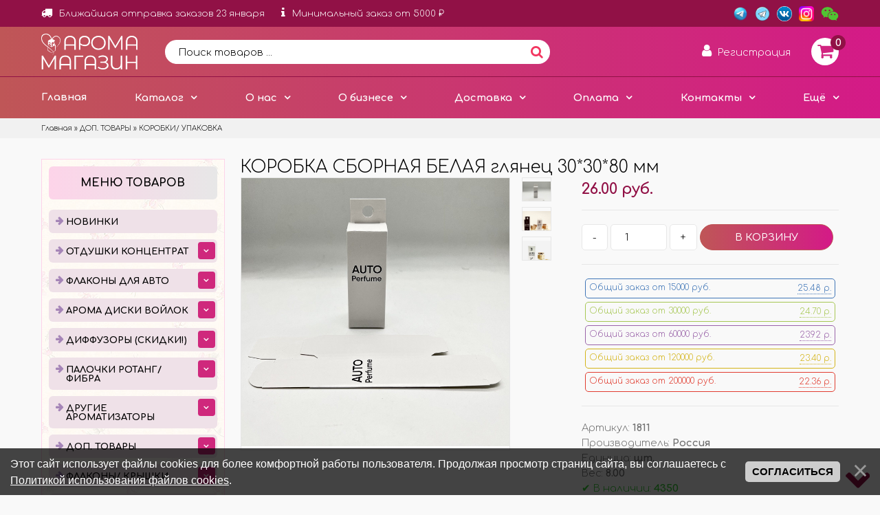

--- FILE ---
content_type: text/html; charset=UTF-8
request_url: https://xn----7sbabar3ai3acqcz5a.xn--p1ai/shop/1811/desc/korobka-sbornaja-belaja-gljanec-30-30-80-mm
body_size: 24852
content:
<!DOCTYPE html>
<html>
 <head>
 <title>КОРОБКА СБОРНАЯ БЕЛАЯ глянец 30*30*80 мм - АРОМА МАГАЗИН - АРОМА МАГАЗИН</title>
 <meta name="viewport" content="width=device-width, initial-scale=1, maximum-scale=1">
 <meta http-equiv="X-UA-Compatible" content="IE=edge" /> 
 <meta property="og:type" content="product" />
 
 <meta property="og:image" content="/_sh/18/1811.jpg" />
 <meta property="og:site_name" content="Аромат-магазин" /> 
 <meta http-equiv="content-type" content="text/html; charset=UTF-8">
 
 <meta name="keywords" content="бизнес с нуля с минимальными вложениями и быстрой окупаемостью, купить отдушки оптом, отдушки для авто, ароматы в авто, арома диски, бизнес на ароматизаторах, бизнес с нуля, бизнес с не большими затратами, бизнес реальный, бизнес с первого дня, бизнес окупаемость, купить бизнес, бизнес регионы">
 <meta name="description" content="В нашем интернет-магазине Вы можете не только приобрести отдушки и ароматизаторы в авто по выгодной цене оптом, но и построить свой бизнес с нуля. Доставка по всей России.">
 <link type="text/css" rel="stylesheet" href="/_st/my.css?v=9" />
 <link type="text/css" rel="stylesheet" href="/css/wrap-ribbon.css" />
 <link rel="stylesheet" href="//maxcdn.bootstrapcdn.com/font-awesome/4.7.0/css/font-awesome.min.css">
 
 
	<link rel="stylesheet" href="/.s/src/base.min.css" />
	<link rel="stylesheet" href="/.s/src/layer5.min.css" />

	<script src="/.s/src/jquery-1.12.4.min.js"></script>
	
	<script src="/.s/src/uwnd.min.js"></script>
	<script src="//s765.ucoz.net/cgi/uutils.fcg?a=uSD&ca=2&ug=999&isp=1&r=0.335773484293558"></script>
	<link rel="stylesheet" href="/.s/src/ulightbox/ulightbox.min.css" />
	<link rel="stylesheet" href="/.s/src/social3.css" />
	<script src="/.s/src/ulightbox/ulightbox.min.js"></script>
	<script src="/.s/src/bottomInfo.min.js"></script>
	<script src="/.s/src/shop_utils.js"></script>
	<script>
/* --- UCOZ-JS-DATA --- */
window.uCoz = {"sh_curr":{"2":{"rate":1,"name":"Рубли","default":1,"code":"RUB","disp":" руб.","dpos":0},"1":{"disp":"$","dpos":0,"default":0,"rate":1,"name":"Доллары","code":"USD"},"3":{"disp":"€","dpos":0,"default":0,"rate":72.66,"name":"Евро","code":"EUR"}},"sh_goods":{"1811":{"old_price":"0.00","imgs":["/_sh/18/1811m.jpg","/_sh/18/1811m_1.jpg","/_sh/18/1811m_2.jpg"],"price":"26.00"}},"sign":{"10075":"Обязательны для выбора","7251":"Запрошенный контент не может быть загружен. Пожалуйста, попробуйте позже.","210178":"Замечания","3255":"Сохранить","7287":"Перейти на страницу с фотографией.","7252":"Предыдущий","230038":"Этот сайт использует файлы cookies для более комфортной работы пользователя. Продолжая просмотр страниц сайта, вы соглашаетесь с <a href=/index/cookiepolicy target=_blank >Политикой использования файлов cookies</a>.","3238":"Опции","3129":"Доступ запрещён. Истёк период сессии.","3300":"Ошибка","5255":"Помощник","7253":"Начать слайд-шоу","5458":"Следующий","3125":"Закрыть","230039":"Согласиться","7254":"Изменить размер"},"site":{"id":"0zakaz-svarkar","domain":"xn----7sbabar3ai3acqcz5a.xn--p1ai","host":"zakaz-svarkar.ucoz.ru"},"country":"US","language":"ru","uLightboxType":1,"ver":1,"mf":"0zakaz-svarkar","shop_price_f":["%01.2f",""],"shop_price_separator":" ","module":"shop","sh_curr_def":2,"ssid":"770445273332263423026","bottomInfoData":[{"message":230038,"cookieKey":"cPolOk","button":230039,"id":"cookiePolicy","class":""}],"layerType":5};
/* --- UCOZ-JS-CODE --- */

		function eRateEntry(select, id, a = 65, mod = 'shop', mark = +select.value, path = '', ajax, soc) {
			if (mod == 'shop') { path = `/${ id }/edit`; ajax = 2; }
			( !!select ? confirm(select.selectedOptions[0].textContent.trim() + '?') : true )
			&& _uPostForm('', { type:'POST', url:'/' + mod + path, data:{ a, id, mark, mod, ajax, ...soc } });
		}

		function updateRateControls(id, newRate) {
			let entryItem = self['entryID' + id] || self['comEnt' + id];
			let rateWrapper = entryItem.querySelector('.u-rate-wrapper');
			if (rateWrapper && newRate) rateWrapper.innerHTML = newRate;
			if (entryItem) entryItem.querySelectorAll('.u-rate-btn').forEach(btn => btn.remove())
		}
 function uSocialLogin(t) {
			var params = {"facebook":{"height":520,"width":950},"ok":{"height":390,"width":710},"yandex":{"width":870,"height":515},"vkontakte":{"width":790,"height":400},"google":{"height":600,"width":700}};
			var ref = escape(location.protocol + '//' + ('xn----7sbabar3ai3acqcz5a.xn--p1ai' || location.hostname) + location.pathname + ((location.hash ? ( location.search ? location.search + '&' : '?' ) + 'rnd=' + Date.now() + location.hash : ( location.search || '' ))));
			window.open('/'+t+'?ref='+ref,'conwin','width='+params[t].width+',height='+params[t].height+',status=1,resizable=1,left='+parseInt((screen.availWidth/2)-(params[t].width/2))+',top='+parseInt((screen.availHeight/2)-(params[t].height/2)-20)+'screenX='+parseInt((screen.availWidth/2)-(params[t].width/2))+',screenY='+parseInt((screen.availHeight/2)-(params[t].height/2)-20));
			return false;
		}
		function TelegramAuth(user){
			user['a'] = 9; user['m'] = 'telegram';
			_uPostForm('', {type: 'POST', url: '/index/sub', data: user});
		}
checkNumber_header = 'Замечания';
		checkNumber_err = 'Опции<ul>%err_msg%</ul>Обязательны для выбора';
function loginPopupForm(params = {}) { new _uWnd('LF', ' ', -250, -100, { closeonesc:1, resize:1 }, { url:'/index/40' + (params.urlParams ? '?'+params.urlParams : '') }) }
/* --- UCOZ-JS-END --- */
</script>

	<style>.UhideBlock{display:none; }</style>
	<script type="text/javascript">new Image().src = "//counter.yadro.ru/hit;noadsru?r"+escape(document.referrer)+(screen&&";s"+screen.width+"*"+screen.height+"*"+(screen.colorDepth||screen.pixelDepth))+";u"+escape(document.URL)+";"+Date.now();</script><link rel="stylesheet" href="/_st/shop.css" /><script src="/.s/src/shop.js"></script><style>
				@font-face {
					font-family: "FontAwesome";
					font-style: normal;
					font-weight: normal;
					src: url("/.s/src/panel-v2/fonts/fontawesome-webfont.eot?#iefix&v=4.3.0") format("embedded-opentype"), url("/.s/src/panel-v2/fonts/fontawesome-webfont.woff2?v=4.3.0") format("woff2"), url("/.s/src/panel-v2/fonts/fontawesome-webfont.woff?v=4.3.0") format("woff"), url("/.s/src/panel-v2/fonts/fontawesome-webfont.ttf?v=4.3.0") format("truetype"), url("/.s/src/panel-v2/fonts/fontawesome-webfont.svg?v=4.3.0#fontawesomeregular") format("svg");
				}
			</style>
</head>
 
 <body class="base">
 
 
 <!--U1AHEADER1Z--><header>
 <div class="head-top">
 <div class="container">
 
 <div class="nav-user2">
 <span><i class="fa fa-truck fatop"></i>Ближайшая отправка заказов 23 января</span>
 
 <span><i class="fa fa-info fatop2"></i>Минимальный заказ от 5000 ₽</span>


 <ul>
 <div class="title2" style="text-align:left !important;">✔ ОФОРМЛЕНИЕ ЗАКАЗОВ ЕЖЕДНЕВНО. </div>
 <div class="title2" style="text-align:left !important;">✔ ОТПРАВКИ ЗАКАЗОВ ОСУЩЕСТВЛЯЮТСЯ 2 РАЗА В НЕДЕЛЮ ПО ВТОРНИКАМ И ПЯТНИЦАМ. </div>
 <div class="title2" style="text-align:left !important;">✔ СКЛАД ПО СБОРКЕ ЗАКАЗОВ РАБОТАЕТ ПО ПОНЕДЕЛЬНИКАМ И ЧЕТВЕРГАМ ДО 16-00 (МСК). </div>
 <li class="enter2" style="color:#000;list-style:none;text-align:left !important;line-height:20px;">
 • Заказы оформленные или оплаченные после 16-00 (МСК) перед днем отправки оформляются на следующий день и отгружаются в следующей отправке.<br>
 • <b>Внеплановых сборок и отправок не предусмотрено!</b><br><br> 
 <b>ЗАКАЗЫ ПРИНИМАЮТСЯ ТОЛЬКО ЧЕРЕЗ САЙТ!<br>
 ТОЛЬКО ОПТ! МИНИМАЛЬНЫЙ ЗАКАЗ ОТ 5000 ₽!</b><br>
 </li>
 </ul>
 </div>
 
 
 <ul class="list-icon">
 
 
 <li><a target="_blank" href="https://t.me/aroma_magazin_AM"><img src="/img/telega.png" title="Telegram с акциями" class="listpic22"></a></li>
 <li><a target="_blank" href="https://t.me/optaroma"><img src="/img/telega2.png" title="Telegram с новостями" class="listpic22"></a></li>
 <li><a target="_blank" href="https://vk.com/aromat_magazin"><img src="/img/vk.png" title="Мы Вконтакте" class="listpic22"></a></li>
 <li><a target="_blank" href="https://www.instagram.com/aroma_magazin/?igshid=4spli14vswgb"><img src="/img/instag.png" title="Инстаграм" class="listpic22"></a></li>
 <li><a target="_blank" href="https://jivo.chat/lLFX47BZpT"><img src="/img/chat.png" title="Задать вопрос" class="listpic22"></a></li>
 </ul> 
 
 </div>
 </div>


 <div class="head-middle">
 <div class="container"> 
 
 <a href="/" class="logo">
<img src="/img/logo.png">
 </a> 
 
 <div class="search-box">
 <form action='/shop/search' id='search-form' method='get' target='_top' onsubmit='this.sfSbm.disabled=true'>
 <input id='search-text' name='query' placeholder='Поиск товаров ...' type='text'/>
 <button id='search-button' type="submit" name='sfSbm'><div class="srcfa"><i class="fa fa-search srcfa2"></i></div></button>
 </form>
 </div> 
 
 <div class="search-btn">
 <i class="fa fa-search"></i>
 </div> 
 
 <div class="info-btn">
 <i class="fa fa-info"></i>
 </div> 

 <div class="nav-user">
 <div class="lk-btn"><i class="fa fa-user userfa"></i> <span >Регистрация</span></div> 
 <ul>
 <div class="title">Личный кабинет</div>
 
 <li class="enter">
 <a href="/register">Регистрация</a>
 <a href="javascript:;" rel="nofollow" onclick="loginPopupForm(); return false;" class="login-link">Вход</a>
 </li>
 <a href="/shop/wishlist">Список желаний</a>
 
 </ul>
 </div> 

 <div id="shop-basket"><a href="/shop/checkout" class="to4ek">
 <i class="fa fa-shopping-cart korzfa77"></i> 
 <div class="ordnumtext">0</div>
 </a>
 <style>
 .to4ek{color: #d12480;text-decoration:none;display: flex;align-items: center;justify-content: center;border-radius: 50px;height: 40px;width: 40px;background: #fff;}
 .to4ek:hover{color:#fdd4e9;text-decoration:none;}
 .ordnumtext{font-weight:700;position: absolute;top: -4px;right: -10px;background: #911146;line-height: 1;border-radius: 20px;color: #fff;height: 22px;width: 22px;display: flex;align-items: center;justify-content: center;}
 .korzfa77{font-size: 170% !important;font-weight:500 !important;}
 #shop-basket ul { margin:0; padding:0; text-align:left; list-style:none }
 #shop-basket li { margin:0 0 5px 0; padding-left:35px }
 #shop-basket .sb-name { margin-right:18px; }
 #shop-basket .sb-cost { margin-right:18px; color: gray; }
 #shop-basket .sb-func { float:right; cursor:pointer; width:16px; height:16px; margin:0;}
 #shop-basket a.remove { background:url('/.s/img/sh/del.png') no-repeat 3px 0; }
 #shop-basket a.remove:hover { background:url('/.s/img/sh/del.png') no-repeat 3px -16px; }
 #shop-basket .empty { text-align:center; }
 #shop-basket .total {font-weight: bold;}
 #shop-basket .total, #shop-basket .disc { text-align:right; }
 #shop-basket .disc-info { font-style: italic; }
 </style>
 <script language="Javascript"><!--
var lock_buttons = 0;

function clearBasket(){
 if(lock_buttons) return false; else lock_buttons = 1;
 var el = $('#shop-basket');
 if(el.length){ var g=document.createElement("div"); $(g).addClass('myWinGrid').attr("id",'shop-basket-fade').css({"left":"0","top":"0","position":"absolute","border":"#CCCCCC 1px solid","width":$(el).width()+'px',"height":$(el).height()+'px',"z-index":5}).hide().bind('mousedown',function(e){e.stopPropagation();e.preventDefault();_uWnd.globalmousedown();}).html('<div class="myWinLoad" style="margin:5px;"></div>'); $(el).append(g); $(g).show(); }
 _uPostForm('',{type:'POST',url:'/shop/basket',data:{'mode':'clear'}});
 ga_event('basket_clear');
 return false;
}

function removeBasket(id){
 if(lock_buttons) return false; else lock_buttons = 1;
 $('#basket-item-'+id+' .sb-func').removeClass('remove').addClass('myWinLoadS').attr('title','');
 _uPostForm('',{type:'POST',url:'/shop/basket',data:{'mode':'del', 'id':id}});
 return false;
}

function add2Basket(id,pref){ 
 if(lock_buttons) return false; else lock_buttons = 1; 
 var opt = new Array(); 
 var err_msg = ''; 
 $('#b'+pref+'-'+id+'-basket').attr('disabled','disabled'); 
 $('#'+pref+'-'+id+'-basket').removeClass('done').removeClass('err').removeClass('add').addClass('wait').attr('title',''); 
 $('#'+pref+'-'+id+'-options-selectors').find('input:checked, select').each(function(){ 
 opt.push(this.id.split('-')[3]+(this.value !== '' ? '-'+this.value :'')); 

 if(this.value !== ''){ 
 opt.push(this.id.split('-')[3]+(this.value !== '' ? '-'+this.value :'')); 
 }else{ 
 err_msg += '<li>'+$(this).parent().parent().find('span.opt').html().replace(':', '')+'</li>'; 
 } 
 }); 

 if(err_msg == ''){ 
 _uPostForm('',{type:'POST',url:'/shop/basket',data:{'mode':'add', 'id':id, 'pref':pref, 'opt':opt.join(':'), 'cnt':$('#q'+pref+'-'+id+'-basket').val()}}); 
 ga_event('basket_add'); 
 }else{ 
 lock_buttons = 0; 
 shop_alert('<div class="MyWinError">Опции<ul>'+err_msg+'</ul>обязательны для выбора</div>','Замечания','warning',350,100,{tm:8000,align:'left',icon:'//s64.ucoz.net/img/icon/warning.png', 'onclose': function(){ $('#b'+pref+'-'+id+'-basket').removeAttr('disabled'); $('#'+pref+'-'+id+'-basket').removeClass('wait').addClass('add'); }}); 
 } 
 return false; 
} 

function buyNow(id,pref){ 
 if(lock_buttons) return false; else lock_buttons = 1; 
 var opt = new Array(); 
 var err_msg = ''; 
 $('#b'+pref+'-'+id+'-buynow').attr('disabled','disabled'); 
 $('#'+pref+'-'+id+'-buynow').removeClass('done').removeClass('err').removeClass('now').addClass('wait').attr('title',''); 
 $('#'+pref+'-'+id+'-options-selectors').find('input:checked, select').each(function(){ 
 if(this.value !== ''){ 
 opt.push(this.id.split('-')[3]+'-'+this.value); 
 }else{ 
 err_msg += '<li>'+$(this).parent().parent().find('span.opt').html().replace(':', '')+'</li>'; 
 } 
 }); 
 if(err_msg == ''){ 
 _uPostForm('',{type:'POST',url:'/shop/basket',data:{'mode':'add', 'id':id, 'pref':pref, 'opt':opt.join(':'), 'cnt':$('#q'+pref+'-'+id+'-basket').val(), 'now':1}}); 
 ga_event('basket_buynow'); 
 }else{ 
 lock_buttons = 0; 
 shop_alert('<div class="MyWinError">Опции<ul>'+err_msg+'</ul>обязательны для выбора</div>','Замечания','warning',350,100,{tm:8000,align:'left',icon:'//s64.ucoz.net/img/icon/warning.png', 'onclose': function(){ $('#b'+pref+'-'+id+'-buynow').removeAttr('disabled'); $('#'+pref+'-'+id+'-buynow').removeClass('wait').addClass('add'); }}); 
 } 

 return false; 
}
//--></script>
<script>
$(document).ready(function(){
$.getJSON('/js/skidki.json?123', function (json) {
var no_skidka=json["no_skidka"];
var blue=json["blue"];
var green=json["green"];
var purple=json["purple"]; 
var orange=json["orange"];
var red=json["red"];
var summ_total=0; 
$(".basket-item").each(function(){
var cid=parseInt($(this).attr("data-cid"));
if(no_skidka.indexOf(cid)==-1) 
{var price1=parseFloat($(this).attr("data-price"));
var price=parseFloat($(this).attr("data-price"))*parseInt($(this).attr("data-count")); 
 summ_total=parseFloat(summ_total)+parseFloat(price);}}); 
$(".basket-item").each(function(){
var cid=parseInt($(this).attr("data-cid"));
if(no_skidka.indexOf(cid)==-1) 
{var price1=parseFloat($(this).attr("data-price"));
var price=parseFloat($(this).attr("data-price"))*parseInt($(this).attr("data-count"));
var class_div="color_black";
if(summ_total>=parseInt(blue.ot)&&summ_total<parseInt(blue.do))
{class_div="color_blue";
var blue1=parseFloat(price1)+parseFloat(price1)/100*parseInt(blue.skidka);
blue1=parseFloat(blue1).toFixed(2);
$(this).find(".price_bask").html("руб. "+blue1);
 $(this).find(".sb-cost").addClass(class_div);
}
 else
 if(summ_total>=parseInt(green.ot)&&summ_total<parseInt(green.do))
{class_div="color_green";
var green1=parseFloat(price1)+parseFloat(price1)/100*parseInt(green.skidka);
green1=parseFloat(green1).toFixed(2);
$(this).find(".price_bask").html("руб. "+green1);
 $(this).find(".sb-cost").addClass(class_div);
} 
 else
 if(summ_total>=parseInt(purple.ot)&&summ_total<parseInt(purple.do))
{class_div="color_purple";
var purple1=parseFloat(price1)+parseFloat(price1)/100*parseInt(purple.skidka);
purple1=parseFloat(purple1).toFixed(2);
$(this).find(".price_bask").html("руб. "+purple1);
 $(this).find(".sb-cost").addClass(class_div);
}
 else
 if(summ_total>=parseInt(orange.ot)&&summ_total<parseInt(orange.do))
{class_div="color_orange";
var orange1=parseFloat(price1)+parseFloat(price1)/100*parseInt(orange.skidka);
orange1=parseFloat(orange1).toFixed(2);
$(this).find(".price_bask").html("руб. "+orange1);
 $(this).find(".sb-cost").addClass(class_div);
}
 else
 if(summ_total>=parseInt(red.ot)&&summ_total<parseInt(red.do))
{class_div="color_red";
var red1=parseFloat(price1)+parseFloat(price1)/100*parseInt(red.skidka);
red1=parseFloat(red1).toFixed(2);
$(this).find(".price_bask").html("руб. "+red1);
 $(this).find(".sb-cost").addClass(class_div);
}



}
})
})
 })
</script></div>
 
 <div class="menu-btn">
 <i class="fa fa-bars"></i><span>Меню</span>
 </div> 
 
 </div>
 </div>



 
 <div class="nav">
 <div class="container"> 
 <div class="stellarnav">
 <ul>
 <li><a href="/">Главная</a></li>
 
 <li class="uWithSubmenu"><a href="javascript:;" class="menu-cat-btn">Каталог</a>
 <ul> 
 <li><a href="/shop/all">Все товары/ Популярное</a>
 <li><a href="/shop/price">Онлайн прайс для быстрого заказа</a> 
 <li><a href="/price.xls">Скачать прайс</a>
 <li><a href="/index/o_derevjannom_bochonke_podrobnee/0-16">Подробнее о бочонке</a> 
 <li><a href="/index/podrobnee_ob_aromatizatorakh_pljusy_i_minusy/0-36">Подробнее об ароматизаторах</a>
 </ul> 
 </li>
 
 <li class="uWithSubmenu"><a href="/index/0-2">О нас</a>
 <ul> 
 <li><a href="/index/0-2">Что мы предлагаем</a>
 <li><a href="/index/grafik_raboty/0-38">График работы</a> 
 <li><a href="/index/uslovija_raboty/0-37">Условия работы</a>
 <li><a href="/index/instrukcija_po_oformleniju_zakaza_na_sajte/0-18">Инструкция по оформлению заказа</a> 
 </ul> 
 </li>
 
 <li class="uWithSubmenu"><a href="/index/informacija_o_biznese/0-13">О бизнесе</a>
 <ul> 
 <li><a href="/index/informacija_o_biznese/0-13">В чем идея бизнеса?</a> 
 <li><a href="/index/kommercheskoe_predlozhenie/0-31">Коммерческое предложение</a> 
 <li><a href="/index/organizatoram_sovmestnykh_pokupok/0-90">Организаторам СП</a>
 <li><a href="/index/materialy_dlja_biznesa/0-30">Материалы для бизнеса</a> 
 <li><a href="/index/sertifikaty/0-10">Сертификаты</a>
 <li><a href="/photo/">Фото</a> 
 <li><a href="/video">Видео</a>
 </ul> 
 </li>
 
 <li class="uWithSubmenu"><a href="/index/uslovija_dostavki/0-5">Доставка</a>
 <ul> 
 <li><a href="/index/uslovija_dostavki/0-5">Условия доставки</a> 
 <li><a href="/board/informacija_ob_otpravkakh/informacija_ob_otpravkakh/1-1-0-3">Дни отправок</a> 
 <li><a href="/index/strakhovanie_gruza/0-15">Страхование груза</a>
 </ul> 
 </li>
 
 <li class="uWithSubmenu"><a href="/index/uslovija_oplaty/0-6">Оплата</a> 
 <ul> 
 <li><a href="/index/uslovija_oplaty/0-6">Условия оплаты</a> </li>
 <li><a href="/index/soobshhit_ob_oplate/0-54">Сообщить об оплате</a></li>
 <li><a href="/index/proshu_vypolnit_dejstvija_po_moemu_zakazu/0-86">Действия с заказом</a></li>
 <li><a href="/faq/kak_sdelat_dozakaz/0-0-53">Дозаказы</a> </li>
 <li><a href="/index/akcii/0-4">Скидки и акции</a></ul> </li>
 <li class="uWithSubmenu"><a href="/index/kontakty/0-8">Контакты</a>
 <ul> 
 <li class="drop-left"><a href="/index/kontakty/0-8">Наши контакты</a>
 <li><a href="/index/0-3">Обратная связь</a> 
 <li><a href="https://elba.kontur.ru/card/225tiv500m">Реквизитка</a>
 </ul> 
 </li>
 
 <li class="uWithSubmenu last"><a href="javascript://">Ещё</a>
 <ul> 
 <li><a target="_blank" href="https://vk.com/aromatikki_retail">Купить в розницу</a> 
 <li><a href="/faq/">Частые вопросы</a>
 <li><a href="/gb">Вопрос-ответ</a>
 <li><a href="/news/">Новости</a> 
 <li><a href="/index/otzyvy/0-53">Отзывы</a>
 </ul> 
 </li>
 
 
 </ul>
 </div>
 </div>
 </div> 

 
 
  
 <div class="magcatyes ">
 <input type="checkbox" id="spoiler2" /> 
 <label class="menu-cat-btn" for="spoiler2" >Меню товаров <i class="fa fa-mouse-pointer" aria-hidden="true"></i></label>
 </div>
  
 
 
 <div class="pathbox">
 <div class="pathboxpad">
 <div class="container clearfix"> 
 <span itemscope itemtype="https://schema.org/BreadcrumbList"><span itemscope itemprop="itemListElement" itemtype="https://schema.org/ListItem">
					<a itemprop="item" href="https://аромат-магазин.рф/">
						<span itemprop="name">Главная</span>
					</a>
					<meta itemprop="position" content="1">
				</span> &raquo; <span itemscope itemprop="itemListElement" itemtype="https://schema.org/ListItem">
						<a itemprop="item" href="https://аромат-магазин.рф/shop/dopolnitelnye-tovary">
							<span itemprop="name">ДОП. ТОВАРЫ</span>
						</a>
						<meta itemprop="position" content="2">
					</span> &raquo; <span itemscope itemprop="itemListElement" itemtype="https://schema.org/ListItem">
						<a itemprop="item" class="current" href="https://аромат-магазин.рф/shop/dopolnitelnye-tovary/upakovka">
							<span itemprop="name">КОРОБКИ/ УПАКОВКА</span>
						</a>
						<meta itemprop="position" content="3">
					</span></span> 
 
 
 
 
 
  
 </div> 
 </div> 
 </div> 
  
 
 <div class="container menu-cat "> 
 <div id="shop-hmenu" class="hmenu-onhover">

<div class="hmenu-item" id="hmenu-item-22">
			<a class="hmenu-link" href="/shop/novinki"><span>НОВИНКИ</span></a>
</div>

<div class="hmenu-item" id="hmenu-item-1">
			<a class="hmenu-link" href="/shop/aromaty"><span>ОТДУШКИ КОНЦЕНТРАТ</span></a>
	<div class="hmenu-corn"><b></b></div>
				<div id="hmenu-cont-1" class="hmenu-cont">
					<ol class="hmenu-cont-block with-clear">
						<li id="hmenu-subc-12" class="hmenu-subc-ol hmenu-subc level2">
						<div><a href="/shop/aromaty/aromaty-100-ml">ОТДУШКИ ПО 100 МЛ</a></div><ul><li class="hmenu-subc level3" id="hmenu-subc-124">
								<a href="/shop/aromaty/aromaty-100-ml/mono-aromaty">МОНО АРОМАТЫ</a>
							</li><li class="hmenu-subc level3" id="hmenu-subc-125">
								<a href="/shop/aromaty/aromaty-100-ml/parfjumernye">ПАРФЮМЕРНЫЕ</a>
							</li><li class="hmenu-subc level3" id="hmenu-subc-130">
								<a href="/shop/aromaty/aromaty-100-ml/kollekcija">КОЛЛЕКЦИИ</a>
							</li></ul></li><li id="hmenu-subc-11" class="hmenu-subc-ol hmenu-subc level2">
						<div><a href="/shop/aromaty/miniatjury-po-12-ml">МИНИАТЮРЫ ПО 12 МЛ</a></div><ul><li class="hmenu-subc level3" id="hmenu-subc-44">
								<a href="/shop/aromaty/miniatjury-po-12-ml/parfjumernye">• Парфюмерные</a>
							</li><li class="hmenu-subc level3" id="hmenu-subc-45">
								<a href="/shop/aromaty/miniatjury-po-12-ml/frukty-jagody">• Фрукты/ Ягоды</a>
							</li><li class="hmenu-subc level3" id="hmenu-subc-56">
								<a href="/shop/aromaty/miniatjury-po-12-ml/arabskie-masla">• Арабские масла</a>
							</li><li class="hmenu-subc level3" id="hmenu-subc-57">
								<a href="/shop/aromaty/miniatjury-po-12-ml/drugie-probniki-12-ml">• Другие</a>
							</li></ul></li><li id="hmenu-subc-131" class="hmenu-subc-ol hmenu-subc level2">
						<div><a href="/shop/aromaty/250-ml-1">ОТДУШКИ ПО 250 МЛ</a></div></li><li id="hmenu-subc-17" class="hmenu-subc-ol hmenu-subc level2">
						<div><a href="/shop/aromaty/1-l">ОТДУШКИ ОТ 1 ЛИТРА</a></div></li><li id="hmenu-subc-116" class="hmenu-subc-ol hmenu-subc level2">
						<div><a href="/shop/aromaty/dobavki-k-otdushkam">ДОБАВКИ К ОТДУШКАМ</a></div></li>
					</ol>
				</div>
</div>

<div class="hmenu-item" id="hmenu-item-10">
			<a class="hmenu-link" href="/shop/avtomobilnye-aromatizatory"><span>ФЛАКОНЫ ДЛЯ АВТО</span></a>
	<div class="hmenu-corn"><b></b></div>
				<div id="hmenu-cont-10" class="hmenu-cont">
					<ol class="hmenu-cont-block with-clear">
						<li id="hmenu-subc-78" class="hmenu-subc-ol hmenu-subc level2">
						<div><a href="/shop/avtomobilnye-aromatizatory/standartnye-i-miksy">БЕЗ ЛОГОТИПОВ (СКИДКИ!)</a></div><ul><li class="hmenu-subc level3" id="hmenu-subc-143">
								<a href="/shop/avtomobilnye-aromatizatory/standartnye-i-miksy/shtuchno">• ШТУЧНО</a>
							</li></ul></li><li id="hmenu-subc-87" class="hmenu-subc-ol hmenu-subc level2">
						<div><a href="/shop/avtomobilnye-aromatizatory/s-logotipami-avto">С ЛОГОТИПАМИ НА СТЕКЛЕ</a></div></li><li id="hmenu-subc-86" class="hmenu-subc-ol hmenu-subc level2">
						<div><a href="/shop/avtomobilnye-aromatizatory/tematicheskie-logotipy">С ЛОГОТИПАМИ НА КРЫШКЕ</a></div></li><li id="hmenu-subc-4" class="hmenu-subc-ol hmenu-subc level2">
						<div><a href="/shop/avtomobilnye-aromatizatory/bochonki-suveniry">ДЕРЕВЯННЫЕ БОЧОНКИ</a></div></li>
					</ol>
				</div>
</div>

<div class="hmenu-item" id="hmenu-item-68">
			<a class="hmenu-link" href="/shop/aroma-diski"><span>АРОМА ДИСКИ ВОЙЛОК</span></a>
	<div class="hmenu-corn"><b></b></div>
				<div id="hmenu-cont-68" class="hmenu-cont">
					<ol class="hmenu-cont-block with-clear">
						<li id="hmenu-subc-113" class="hmenu-subc-ol hmenu-subc level2">
						<div><a href="/shop/aroma-diski/plastik-khameleon">ПЛАСТИК ХАМЕЛЕОН</a></div><ul><li class="hmenu-subc level3" id="hmenu-subc-82">
								<a href="/shop/aroma-diski/plastik-khameleon/plastik-avto">• Пластик АВТО</a>
							</li><li class="hmenu-subc level3" id="hmenu-subc-81">
								<a href="/shop/aroma-diski/plastik-khameleon/miks-tematika">• Пластик тематические</a>
							</li><li class="hmenu-subc level3" id="hmenu-subc-128">
								<a href="/shop/aroma-diski/plastik-khameleon/smyslovye">● Смысловые</a>
							</li></ul></li><li id="hmenu-subc-114" class="hmenu-subc-ol hmenu-subc level2">
						<div><a href="/shop/aroma-diski/3d-derevo-ehko">3D ДЕРЕВО ЭКО</a></div><ul><li class="hmenu-subc level3" id="hmenu-subc-69">
								<a href="/shop/aroma-diski/3d-derevo-ehko/derevo-miks-tematika">• 3D микс тематика</a>
							</li><li class="hmenu-subc level3" id="hmenu-subc-110">
								<a href="/shop/aroma-diski/3d-derevo-ehko/silovye-struktury">• Силовые структуры</a>
							</li><li class="hmenu-subc level3" id="hmenu-subc-122">
								<a href="/shop/aroma-diski/3d-derevo-ehko/motivacionnye">• Мотивационные</a>
							</li></ul></li><li id="hmenu-subc-148" class="hmenu-subc-ol hmenu-subc level2">
						<div><a href="/shop/aroma-diski/chjornyj-stil">ЧЁРНЫЙ СТИЛЬ</a></div><ul><li class="hmenu-subc level3" id="hmenu-subc-139">
								<a href="/shop/aroma-diski/chjornyj-stil/chernyj-stil">• Фигуры</a>
							</li><li class="hmenu-subc level3" id="hmenu-subc-149">
								<a href="/shop/aroma-diski/chjornyj-stil/logo-avto">• Лого Авто</a>
							</li></ul></li><li id="hmenu-subc-126" class="hmenu-subc-ol hmenu-subc level2">
						<div><a href="/shop/aroma-diski/metallicheskie">МЕТАЛЛИЧЕСКИЕ</a></div><ul><li class="hmenu-subc level3" id="hmenu-subc-141">
								<a href="/shop/aroma-diski/metallicheskie/bolshie-55-mm">• Большие 55 мм</a>
							</li><li class="hmenu-subc level3" id="hmenu-subc-142">
								<a href="/shop/aroma-diski/metallicheskie/malenkie-45-mm">• Маленькие 45 мм</a>
							</li></ul></li><li id="hmenu-subc-71" class="hmenu-subc-ol hmenu-subc level2">
						<div><a href="/shop/aroma-diski/bazy">ВАЛЕНКИ/ ПЕЧЕНЬКИ</a></div></li>
					</ol>
				</div>
</div>

<div class="hmenu-item" id="hmenu-item-144">
			<a class="hmenu-link" href="/shop/diffuzory-1"><span>ДИФФУЗОРЫ (СКИДКИ!)</span></a>
	<div class="hmenu-corn"><b></b></div>
				<div id="hmenu-cont-144" class="hmenu-cont">
					<ol class="hmenu-cont-block with-clear">
						<li id="hmenu-subc-84" class="hmenu-subc-ol hmenu-subc level2">
						<div><a href="/shop/diffuzory-1/diffuzory-grafiny">ЕМКОСТИ ДЛЯ ДИФФУЗОРОВ</a></div></li><li id="hmenu-subc-145" class="hmenu-subc-ol hmenu-subc level2">
						<div><a href="/shop/diffuzory-1/gotovye-diffuzory-1">ГОТОВЫЕ ДИФФУЗОРЫ</a></div></li><li id="hmenu-subc-146" class="hmenu-subc-ol hmenu-subc level2">
						<div><a href="/shop/diffuzory-1/zhidkost-dlja-diffuzorov">ЖИДКОСТЬ ДЛЯ ДИФФУЗОРОВ</a></div></li>
					</ol>
				</div>
</div>

<div class="hmenu-item" id="hmenu-item-53">
			<a class="hmenu-link" href="/shop/rotangovye-palochki"><span>ПАЛОЧКИ РОТАНГ/ ФИБРА</span></a>
	<div class="hmenu-corn"><b></b></div>
				<div id="hmenu-cont-53" class="hmenu-cont">
					<ol class="hmenu-cont-block with-clear">
						<li id="hmenu-subc-103" class="hmenu-subc-ol hmenu-subc level2">
						<div><a href="/shop/rotangovye-palochki/rotangovye-palochki-poshtuchno">ПОШТУЧНО</a></div></li><li id="hmenu-subc-104" class="hmenu-subc-ol hmenu-subc level2">
						<div><a href="/shop/rotangovye-palochki/komplektami">УПАКОВКИ ПО 100 ШТ (СКИДКИ!)</a></div><ul><li class="hmenu-subc level3" id="hmenu-subc-105">
								<a href="/shop/rotangovye-palochki/komplektami/rotangovye-palochki-kategorija-a">• Категория "A" Фибра</a>
							</li><li class="hmenu-subc level3" id="hmenu-subc-106">
								<a href="/shop/rotangovye-palochki/komplektami/rotangovye-palochki-kategorija-b">• Категория "B" Ротанг</a>
							</li></ul></li>
					</ol>
				</div>
</div>

<div class="hmenu-item" id="hmenu-item-120">
			<a class="hmenu-link" href="/shop/drugie-aromatizatory"><span>ДРУГИЕ АРОМАТИЗАТОРЫ</span></a>
	<div class="hmenu-corn"><b></b></div>
				<div id="hmenu-cont-120" class="hmenu-cont">
					<ol class="hmenu-cont-block with-clear">
						<li id="hmenu-subc-61" class="hmenu-subc-ol hmenu-subc level2">
						<div><a href="/shop/drugie-aromatizatory/universalnye-aromatizatory">УНИВЕРСАЛЬНЫЕ АРОМА</a></div></li><li id="hmenu-subc-60" class="hmenu-subc-ol hmenu-subc level2">
						<div><a href="/shop/drugie-aromatizatory/na-deflektor">НА ДЕФЛЕКТОР АВТО</a></div></li>
					</ol>
				</div>
</div>

<div class="hmenu-item" id="hmenu-item-118">
			<a class="hmenu-link" href="/shop/dopolnitelnye-tovary"><span>ДОП. ТОВАРЫ</span></a>
	<div class="hmenu-corn"><b></b></div>
				<div id="hmenu-cont-118" class="hmenu-cont">
					<ol class="hmenu-cont-block with-clear">
						<li id="hmenu-subc-48" class="hmenu-subc-ol hmenu-subc level2">
						<div><a href="/shop/dopolnitelnye-tovary/upakovka">КОРОБКИ/ УПАКОВКА</a></div></li><li id="hmenu-subc-74" class="hmenu-subc-ol hmenu-subc level2">
						<div><a href="/shop/dopolnitelnye-tovary/stojki-podstavki">СТОЙКИ/ ПОДСТАВКИ</a></div></li><li id="hmenu-subc-54" class="hmenu-subc-ol hmenu-subc level2">
						<div><a href="/shop/dopolnitelnye-tovary/raskhodniki">РАСХОДНИКИ ДЛЯ РАБОТЫ</a></div></li><li id="hmenu-subc-85" class="hmenu-subc-ol hmenu-subc level2">
						<div><a href="/shop/dopolnitelnye-tovary/naklejki-na-flakony">НАКЛЕЙКИ НА ФЛАКОНЫ</a></div></li><li id="hmenu-subc-27" class="hmenu-subc-ol hmenu-subc level2">
						<div><a href="/shop/dopolnitelnye-tovary/akrilovye-podveski">ПОДВЕСКИ (РАСПРОДАЖА!)</a></div></li>
					</ol>
				</div>
</div>

<div class="hmenu-item" id="hmenu-item-117">
			<a class="hmenu-link" href="/shop/flakony-1"><span>ФЛАКОНЫ/ КРЫШКИ</span></a>
	<div class="hmenu-corn"><b></b></div>
				<div id="hmenu-cont-117" class="hmenu-cont">
					<ol class="hmenu-cont-block with-clear">
						<li id="hmenu-subc-29" class="hmenu-subc-ol hmenu-subc level2">
						<div><a href="/shop/flakony-1/flakony">КАПЕЛЬНИЦЫ/ ПЭТ</a></div></li><li id="hmenu-subc-55" class="hmenu-subc-ol hmenu-subc level2">
						<div><a href="/shop/flakony-1/rollery">РОЛЛЕРЫ (СКИДКИ!)</a></div></li><li id="hmenu-subc-115" class="hmenu-subc-ol hmenu-subc level2">
						<div><a href="/shop/flakony-1/atomajzery">АТОМАЙЗЕРЫ</a></div></li><li id="hmenu-subc-30" class="hmenu-subc-ol hmenu-subc level2">
						<div><a href="/shop/flakony-1/kryshki-sprei">КРЫШКИ/ РАСПЫЛИТЕЛИ</a></div></li>
					</ol>
				</div>
</div>

<div class="hmenu-item" id="hmenu-item-20">
			<a class="hmenu-link" href="/shop/akcii"><span>АКЦИИ/ РАСПРОДАЖИ</span></a>
	<div class="hmenu-corn"><b></b></div>
				<div id="hmenu-cont-20" class="hmenu-cont">
					<ol class="hmenu-cont-block with-clear">
						<li id="hmenu-subc-91" class="hmenu-subc-ol hmenu-subc level2">
						<div><a href="/shop/akcii/aromaty-po-akcii">АРОМАТЫ ПО АКЦИИ</a></div></li><li id="hmenu-subc-92" class="hmenu-subc-ol hmenu-subc level2">
						<div><a href="/shop/akcii/tovary-po-akcii">ТОВАРЫ ПО АКЦИИ</a></div></li><li id="hmenu-subc-94" class="hmenu-subc-ol hmenu-subc level2">
						<div><a href="/shop/akcii/rasprodazha">РАСПРОДАЖА</a></div></li>
					</ol>
				</div>
</div>

<div class="hmenu-item" id="hmenu-item-137">
			<a class="hmenu-link" href="/shop/vojlok-fetr"><span>ВОЙЛОК/ ФЕТР ЛИСТОВОЙ</span></a>
</div>

<div class="hmenu-item" id="hmenu-item-129">
			<a class="hmenu-link" href="/shop/avto-zapchasti"><span>КОМПЛЕКТУЮЩИЕ ДЛЯ ЭЛЕКТРОТРАНСПОРТА</span></a>
	<div class="hmenu-corn"><b></b></div>
				<div id="hmenu-cont-129" class="hmenu-cont">
					<ol class="hmenu-cont-block with-clear">
						<li id="hmenu-subc-133" class="hmenu-subc-ol hmenu-subc level2">
						<div><a href="/shop/avto-zapchasti/mosty">МОСТЫ</a></div></li><li id="hmenu-subc-147" class="hmenu-subc-ol hmenu-subc level2">
						<div><a href="/shop/avto-zapchasti/khodovaja-chast">ХОДОВАЯ ЧАСТЬ</a></div></li><li id="hmenu-subc-134" class="hmenu-subc-ol hmenu-subc level2">
						<div><a href="/shop/avto-zapchasti/ehlektromotory-i-komplekty">ЭЛЕКТРОМОТОРЫ И КОМПЛЕКТЫ</a></div></li><li id="hmenu-subc-135" class="hmenu-subc-ol hmenu-subc level2">
						<div><a href="/shop/avto-zapchasti/gidravlika">ГИДРАВЛИКА</a></div></li><li id="hmenu-subc-138" class="hmenu-subc-ol hmenu-subc level2">
						<div><a href="/shop/avto-zapchasti/koljosa-i-shiny">КОЛЁСА И ШИНЫ</a></div></li>
					</ol>
				</div>
</div>

<div class="hmenu-item" id="hmenu-item-150">
			<a class="hmenu-link" href="/shop/promo-kody-podarki"><span>ПРОМО-КОДЫ/ ПОДАРКИ</span></a>
	<div class="hmenu-corn"><b></b></div>
				<div id="hmenu-cont-150" class="hmenu-cont">
					<ol class="hmenu-cont-block with-clear">
						<li id="hmenu-subc-132" class="hmenu-subc-ol hmenu-subc level2">
						<div><a href="/shop/promo-kody-podarki/promo-kody">ПРОМО-КОДЫ</a></div></li><li id="hmenu-subc-151" class="hmenu-subc-ol hmenu-subc level2">
						<div><a href="/shop/promo-kody-podarki/podarki">ПОДАРКИ <small>(при заказе от 10 000 ₽)</small></a></div></li>
					</ol>
				</div>
</div>
</div>
 </div> 
 
<script>
//Меню категорий магазина
$(function() {
 $('.menu-cat-btn').click(function() {
 $('body').toggleClass('cat-open');
 });
 $('.close').click(function() {
 $('body').removeClass('cat-open');
 });
});
$(document).mouseup(function (e){
 var b = $('.menu-cat,.menu-cat-btn');
 if (!b.is(e.target) && b.has(e.target).length === 0) {
 $('body').removeClass('cat-open');
 }
});
// Раскрытие категорий 
$(function() {
$('.hmenu-subc-ol:nth-child(7)').parent().addClass('sub-cat');
$('.sub-cat').append('<div class="open-cat">Еще</div>');
$('.open-cat').on("click", function() {
 $(this).parents('.sub-cat').toggleClass('open');
});
});
</script>

</header>
 
 
<script>
 function calcClosestUpperMultiple(number, divisor) {
 var result = number/divisor;
 result = Math.ceil( result );
 return result*divisor;
 }
</script>
<script src="/js/skidki.js?123"></script>
<style>.only-mob{display:none;height:0;}</style><!--/U1AHEADER1Z-->
 <div class="container clearfix">
 
 <!-- <middle> -->
 
 <div class="content-wrap clearfix ">
 
 <section>
 <div class="content">
 <!-- <body> -->
 <script>
//['original_img_url','org_width','org_height','resized_img_url','res_width','res_height','img_alt','img_title']
var allEntImgs1811=[["/_sh/18/1811.jpg",0,0,"/_sh/18/1811m.jpg",300,300,null,null,null,null,null],["/_sh/18/1811_1.jpg",0,0,"/_sh/18/1811m_1.jpg",300,300,"/_sh/18/1811b_1.jpg",480,480,null,null],["/_sh/18/1811_2.jpg",0,0,"/_sh/18/1811m_2.jpg",300,300,"/_sh/18/1811b_2.jpg",480,480,null,null]]</script>
 <script type="text/javascript">
 function _bldCont(indx){
 var bck=indx-1;var nxt=indx+1;
 if (bck<0){bck = allEntImgs1811.length-1;}
 if (nxt>=allEntImgs1811.length){nxt=0;}
 var imgs='';
 if (allEntImgs1811.length>1){
 for (var i=0;i<allEntImgs1811.length;i++){var img=i+1;
 if(allEntImgs1811[i][0].length<1){continue;}
 if (i==indx){imgs += '<b class="pgSwchA">'+img+'</b> ';}
 else {imgs += '<a class="pgSwch" href="javascript://" rel="nofollow" onclick="_bldCont('+i+');return false;">'+img+'</a> ';}
 }
 imgs = '<div align="center" style="padding:8px 0 5px 0;white-space:nowrap;overflow:auto;overflow-x:auto;overflow-y:hidden;"><a class="pgSwch" href="javascript://" rel="nofollow" onclick="_bldCont('+bck+');return false;">&laquo; Back</a> '+imgs+'<a class="pgSwch" href="javascript://" rel="nofollow" onclick="_bldCont('+nxt+');return false;">Next &raquo;</a> </div> ';}
 var hght = parseInt(allEntImgs1811[indx][2]); if ($.browser.msie) { hght += 28; };
 _picsCont = '<div id="_prCont" style="position:relative;"><img alt="" border="0" src="' + allEntImgs1811[indx][0] + '"/>'+imgs+'</div>';
 new _uWnd('wnd_prv', "Изображения товара", 10, 10, { waitimages:300000, autosizewidth:1, hideonresize:1, autosize:1, fadetype:1, closeonesc:1, align:'center', min:0, max:0, resize:1 }, _picsCont);
 }
 </script> 
 
 
 <div itemscope itemtype="https://schema.org/Product"> 
 
 <div class="strtitle"><div h1 itemprop="name">КОРОБКА СБОРНАЯ БЕЛАЯ глянец 30*30*80 мм</h1></div></div> 
 
 <div class="clearboth"> 
 <div class="magstrlef">
 <div class="strtovpic">
 
  
 
 
  
 
 
 
 
 
  
 <img alt="" src="/_sh/18/1811.jpg" class="gphoto fotomagst2" onclick="_bldCont1(1811, this.getAttribute('idx'));" id="ipreview" idx="0" title="Кликните для увеличения изображения" itemprop="image">
 </div> 
 </div> 
 <div class="magstrcent">
 
 <div class="secfoto2"><div class="secfoto2ins">
 <img itemprop="image" alt="" src="/_sh/18/1811.jpg" class="gphoto" onclick="var el=getElementById('ipreview'); el.src='/_sh/18/1811.jpg'; el.setAttribute('idx',0);">
 </div></div>
 
 <div class="secfoto2"><div class="secfoto2ins"><img alt="" src="/_sh/18/1811_1.jpg" class="gphoto" onclick="var el=getElementById('ipreview'); el.src='/_sh/18/1811_1.jpg'; el.setAttribute('idx',1);"></div></div>
 <div class="secfoto2"><div class="secfoto2ins"><img alt="" src="/_sh/18/1811_2.jpg" class="gphoto" onclick="var el=getElementById('ipreview'); el.src='/_sh/18/1811_2.jpg'; el.setAttribute('idx',2);"></div></div>
 
  
 </div> 
 <div class="magstrrig">
 
 
 <div class="price22">
 <span class="id-good-1811-price">26.00 руб.</span>
 </div>
 
 
 <hr> 
 
  
 <div class="tobasket">
 <span class="minus howmuch ddd" id="minusid-1811">-</span>
 <input type="text" placeholder="1" class="quantiti qer2" id="qid-1811-basket" value="1" size="3"">
 <span class="plus howmuch ddd" id="plusid-1811">+</span>
 <input type="button" id="bid-1811-basket" onclick="add2Basket('1811','id');" value="В корзину" class="form-submit"> 
 </div>
  
 
 <hr> 
 <script>
 
 var step_bask1811=1;
 
 
 $('#plusid-1811').click(function(){
 var inputVal1811 = +$('#qid-1811-basket').val();
 $('#qid-1811-basket').val(inputVal1811 + step_bask1811);
 $("#qid-1811-basket").keyup();
 })
 
 $('#minusid-1811').click(function(){
 var inputVal1811 = +$('#qid-1811-basket').val();
 if (inputVal1811 > step_bask1811) {
 $('#qid-1811-basket').val(inputVal1811 - step_bask1811);
 $("#qid-1811-basket").keyup();
 }
 
 
 })
 $('#qid-1811-basket').keyup(function(){
 var curr = getCookie(uCoz.mf+'uShopCu') ? getCookie(uCoz.mf+'uShopCu') : uCoz.sh_curr_def;
 $('.id-good-1811-price').html(formatPrice(26*$('#qid-1811-basket').val(),uCoz.sh_curr[curr]));
 $('.id-good-1811-oldprice').html(formatPrice(0*$('#qid-1811-basket').val(),uCoz.sh_curr[curr]));
 });
 $('#qid-1811-basket').blur(function() {
 var inputVal1811 = +$('#qid-1811-basket').val();
 $('#qid-1811-basket').val(calcClosestUpperMultiple(inputVal1811, step_bask1811));
 $("#qid-1811-basket").keyup();
 });
 
 var curr = getCookie(uCoz.mf+'uShopCu') ? getCookie(uCoz.mf+'uShopCu') : uCoz.sh_curr_def;
 $('.id-good-1811-price').html(formatPrice(26*$('#qid-1811-basket').val(),uCoz.sh_curr[curr]));
 $('.id-good-1811-oldprice').html(formatPrice(0*$('#qid-1811-basket').val(),uCoz.sh_curr[curr]));
 </script>
 <div class="skidka_color" data-cid="48" data-price="26"></div> 
 <hr> 
 <ul class="shop-options optioncolor" id="id-1811-options" style="margin-left:0;">
 <li><span class="opt"><!--<s4749>-->Артикул<!--</s>-->:</span> <span class="val art">1811</span></li>
 <li><span class="opt"><!--<s4379>-->Производитель<!--</s>-->:</span> <span class="val">Россия</span></li>
 
 
 <li><span class="opt"><!--<s4750>-->Единица<!--</s>-->:</span> <span class="val">шт.</span></li>
 <li><span class="opt"><!--<s4751>-->Вес<!--</s>-->:</span> <span class="val">8.00</span></li>
 
 
 
  
 
 <li><font color="#32CD32">✔ В наличии: </span><span class="val stock">4350</span></font></li> 
 
 
 </ul> 
 
 <hr>
 
 
 
 
 </div> 
 </div> 
 
 
 <div class="clearboth" style="margin-top:30px;padding-top:5px;"> 
 <h2 class="strtitle"><i class="fa fa-th fathleft"></i>Описание</h2>
 <b><div style="text-align:left !important;">Для упаковки ароматизаторов</div></b><hr> 
 
 <div style="text-align:left !important;" ><p>Коробка подойдет для упаковки ароматизаторов.</p>

<p><meta charset="UTF-8" />Размер: 30*30*80 мм; материал: картон, с глянцевым лаком, поставляется в разобранном виде.</p>

<p>Край коробки проклетвается самостоятельно с помощью, например, клей-ленты.&nbsp;</p>

<p>Можно отдельно приобрести гендерные наклейки и наклейки нумераторы для обозначения аромата из вашей линейки.&nbsp;</p></div>
 
 
 
 </div>
 </div>
 <br> 
 
 
 
 
 <table border="0" cellpadding="0" cellspacing="0" width="100%">
 <tr><td><script>
				function spages(p, link) {
					document.location.href = '/shop/1811/comm/korobka-sbornaja-belaja-gljanec-30-30-80-mm'+(parseInt(p)>1 ? ';'+p : '');
				}
			</script>
			<div id="comments"></div>
			<div id="newEntryT"></div>
			<div id="allEntries"></div>
			<div id="newEntryB"></div><script>
			
		Object.assign(uCoz.spam ??= {}, {
			config : {
				scopeID  : 0,
				idPrefix : 'comEnt',
			},
			sign : {
				spam            : 'Спам',
				notSpam         : 'Не спам',
				hidden          : 'Спам-сообщение скрыто.',
				shown           : 'Спам-сообщение показано.',
				show            : 'Показать',
				hide            : 'Скрыть',
				admSpam         : 'Разрешить жалобы',
				admSpamTitle    : 'Разрешить пользователям сайта помечать это сообщение как спам',
				admNotSpam      : 'Это не спам',
				admNotSpamTitle : 'Пометить как не-спам, запретить пользователям жаловаться на это сообщение',
			},
		})
		
		uCoz.spam.moderPanelNotSpamClick = function(elem) {
			var waitImg = $('<img align="absmiddle" src="/.s/img/fr/EmnAjax.gif">');
			var elem = $(elem);
			elem.find('img').hide();
			elem.append(waitImg);
			var messageID = elem.attr('data-message-id');
			var notSpam   = elem.attr('data-not-spam') ? 0 : 1; // invert - 'data-not-spam' should contain CURRENT 'notspam' status!

			$.post('/index/', {
				a          : 101,
				scope_id   : uCoz.spam.config.scopeID,
				message_id : messageID,
				not_spam   : notSpam
			}).then(function(response) {
				waitImg.remove();
				elem.find('img').show();
				if (response.error) {
					alert(response.error);
					return;
				}
				if (response.status == 'admin_message_not_spam') {
					elem.attr('data-not-spam', true).find('img').attr('src', '/.s/img/spamfilter/notspam-active.gif');
					$('#del-as-spam-' + messageID).hide();
				} else {
					elem.removeAttr('data-not-spam').find('img').attr('src', '/.s/img/spamfilter/notspam.gif');
					$('#del-as-spam-' + messageID).show();
				}
				//console.log(response);
			});

			return false;
		};

		uCoz.spam.report = function(scopeID, messageID, notSpam, callback, context) {
			return $.post('/index/', {
				a: 101,
				scope_id   : scopeID,
				message_id : messageID,
				not_spam   : notSpam
			}).then(function(response) {
				if (callback) {
					callback.call(context || window, response, context);
				} else {
					window.console && console.log && console.log('uCoz.spam.report: message #' + messageID, response);
				}
			});
		};

		uCoz.spam.reportDOM = function(event) {
			if (event.preventDefault ) event.preventDefault();
			var elem      = $(this);
			if (elem.hasClass('spam-report-working') ) return false;
			var scopeID   = uCoz.spam.config.scopeID;
			var messageID = elem.attr('data-message-id');
			var notSpam   = elem.attr('data-not-spam');
			var target    = elem.parents('.report-spam-target').eq(0);
			var height    = target.outerHeight(true);
			var margin    = target.css('margin-left');
			elem.html('<img src="/.s/img/wd/1/ajaxs.gif">').addClass('report-spam-working');

			uCoz.spam.report(scopeID, messageID, notSpam, function(response, context) {
				context.elem.text('').removeClass('report-spam-working');
				window.console && console.log && console.log(response); // DEBUG
				response.warning && window.console && console.warn && console.warn( 'uCoz.spam.report: warning: ' + response.warning, response );
				if (response.warning && !response.status) {
					// non-critical warnings, may occur if user reloads cached page:
					if (response.warning == 'already_reported' ) response.status = 'message_spam';
					if (response.warning == 'not_reported'     ) response.status = 'message_not_spam';
				}
				if (response.error) {
					context.target.html('<div style="height: ' + context.height + 'px; line-height: ' + context.height + 'px; color: red; font-weight: bold; text-align: center;">' + response.error + '</div>');
				} else if (response.status) {
					if (response.status == 'message_spam') {
						context.elem.text(uCoz.spam.sign.notSpam).attr('data-not-spam', '1');
						var toggle = $('#report-spam-toggle-wrapper-' + response.message_id);
						if (toggle.length) {
							toggle.find('.report-spam-toggle-text').text(uCoz.spam.sign.hidden);
							toggle.find('.report-spam-toggle-button').text(uCoz.spam.sign.show);
						} else {
							toggle = $('<div id="report-spam-toggle-wrapper-' + response.message_id + '" class="report-spam-toggle-wrapper" style="' + (context.margin ? 'margin-left: ' + context.margin : '') + '"><span class="report-spam-toggle-text">' + uCoz.spam.sign.hidden + '</span> <a class="report-spam-toggle-button" data-target="#' + uCoz.spam.config.idPrefix + response.message_id + '" href="javascript:;">' + uCoz.spam.sign.show + '</a></div>').hide().insertBefore(context.target);
							uCoz.spam.handleDOM(toggle);
						}
						context.target.addClass('report-spam-hidden').fadeOut('fast', function() {
							toggle.fadeIn('fast');
						});
					} else if (response.status == 'message_not_spam') {
						context.elem.text(uCoz.spam.sign.spam).attr('data-not-spam', '0');
						$('#report-spam-toggle-wrapper-' + response.message_id).fadeOut('fast');
						$('#' + uCoz.spam.config.idPrefix + response.message_id).removeClass('report-spam-hidden').show();
					} else if (response.status == 'admin_message_not_spam') {
						elem.text(uCoz.spam.sign.admSpam).attr('title', uCoz.spam.sign.admSpamTitle).attr('data-not-spam', '0');
					} else if (response.status == 'admin_message_spam') {
						elem.text(uCoz.spam.sign.admNotSpam).attr('title', uCoz.spam.sign.admNotSpamTitle).attr('data-not-spam', '1');
					} else {
						alert('uCoz.spam.report: unknown status: ' + response.status);
					}
				} else {
					context.target.remove(); // no status returned by the server - remove message (from DOM).
				}
			}, { elem: elem, target: target, height: height, margin: margin });

			return false;
		};

		uCoz.spam.handleDOM = function(within) {
			within = $(within || 'body');
			within.find('.report-spam-wrap').each(function() {
				var elem = $(this);
				elem.parent().prepend(elem);
			});
			within.find('.report-spam-toggle-button').not('.report-spam-handled').click(function(event) {
				if (event.preventDefault ) event.preventDefault();
				var elem    = $(this);
				var wrapper = elem.parents('.report-spam-toggle-wrapper');
				var text    = wrapper.find('.report-spam-toggle-text');
				var target  = elem.attr('data-target');
				target      = $(target);
				target.slideToggle('fast', function() {
					if (target.is(':visible')) {
						wrapper.addClass('report-spam-toggle-shown');
						text.text(uCoz.spam.sign.shown);
						elem.text(uCoz.spam.sign.hide);
					} else {
						wrapper.removeClass('report-spam-toggle-shown');
						text.text(uCoz.spam.sign.hidden);
						elem.text(uCoz.spam.sign.show);
					}
				});
				return false;
			}).addClass('report-spam-handled');
			within.find('.report-spam-remove').not('.report-spam-handled').click(function(event) {
				if (event.preventDefault ) event.preventDefault();
				var messageID = $(this).attr('data-message-id');
				del_item(messageID, 1);
				return false;
			}).addClass('report-spam-handled');
			within.find('.report-spam-btn').not('.report-spam-handled').click(uCoz.spam.reportDOM).addClass('report-spam-handled');
			window.console && console.log && console.log('uCoz.spam.handleDOM: done.');
			try { if (uCoz.manageCommentControls) { uCoz.manageCommentControls() } } catch(e) { window.console && console.log && console.log('manageCommentControls: fail.'); }

			return this;
		};
	
			uCoz.spam.handleDOM();
		</script></td></tr>
 <tr><td align="center"></td></tr>
 <tr><tdheight="10"></td></tr>
 </table>
 
 
 
 <div align="center" class="commReg"><!--<s5237>-->Добавлять комментарии могут только зарегистрированные пользователи.<!--</s>--><br />[ <a href="/register"><!--<s3089>-->Регистрация<!--</s>--></a> | <a href="javascript:;" rel="nofollow" onclick="loginPopupForm(); return false;"><!--<s3087>-->Вход<!--</s>--></a> ]</div>
 
 
 
 <hr> 
 <div style="margin-top:30px;padding-top:5px;"> 
 <h2 class="strtitle"><i class="fa fa-refresh fathleft"></i>С этим товаром покупают</h2>
 <div class="main-inner">
 <ul class="product-list ul-reset"> 
 <div class="vidmagazmarg3"><div class="vidmagaz3">  <li class="product-item ib">  <section class="product-item-inner">                         <div class="wrap-ribbon right-edge fork lred"><span><small>Интенсивный</small></span></div>                <div class="img_cover">  <div class="product-item-image">  <a href="/shop/136/desc/bubble-gum"><img src="/_sh/1/136.jpg" class="magvidfoto itemImg" id="inf13-gphoto-136"></a>              </div>  <!-- /.product-item-image -->  <h1 class="product-item-title">  <div class="titlemagbox">  <a href="/shop/136/desc/bubble-gum">Bubble Gum 100 мл.</a>  </div>  </h1>  <!-- /.product-item-title -->  <div class="product-item-rrp-price-saving">  <div class="product-item-rrp">  <div class="">  <div class="vidpricebox">   <div class="price44"><span class="inf13-good-136-price">540.00 руб.</span> <div class="sht">за 1 шт.</div></div>    <div class="plminbox"><span style="margin-right:2px;" class="minus howmuch ddd" id="minusinf13-136">-</span><input type="text" placeholder="1" class="quantiti"   id="qinf13-136-basket" value="1" size="3"   onkeypress="return checkNumber(this, event, '1');"><span style="margin-left:2px;" class="plus howmuch ddd" id="plusinf13-136">+</span></div>  </div>   </div>  </div>  <!-- /.product-item-rrp -->  <div class="product-item-price">  <div class="kupnow kupnow2"><div id="inf13-136-basket" class="basket add" onclick="add2Basket('136','inf13')" title="В корзину"></div></div>  </div>  <!-- /.product-item-price -->  <div class="product-item-saving">  <div class="kupnow8 kupnow9"><div id="inf13-136-wish" class="wish wadd" onclick="wishlist(this);" title="Добавить в список желаний"></div> </div>  </div>  <!-- /.product-item-saving -->  </div>  <!-- /.product-item-rrp-price-saving -->  <div class="product-item-lower">  <div class="product-item-short-description">    <div class="clearboth">   <div class="nal-left2">   <font color="#32CD32">✔ В наличии: </span><span class="val stock">49</span></font>  </div>  <div class="nal-right2">   <font color="#FF4500"><i>Продаж: 7938 шт.</i></font>   </div>  </div>    <script>    var step_bask136=1;      $('#plusinf13-136').click(function(){  var inputVal136 = +$('#qinf13-136-basket').val();  $('#qinf13-136-basket').val(inputVal136 + step_bask136);  $("#qinf13-136-basket").keyup();  })    $('#minusinf13-136').click(function(){  var inputVal136 = +$('#qinf13-136-basket').val();  if (inputVal136 > step_bask136) {  $('#qinf13-136-basket').val(inputVal136 - step_bask136);  $("#qinf13-136-basket").keyup();  }      })  $('#qinf13-136-basket').keyup(function(){  var curr = getCookie(uCoz.mf+'uShopCu') ? getCookie(uCoz.mf+'uShopCu') : uCoz.sh_curr_def;  $('.inf13-good-136-price').html(formatPrice(540*$('#qinf13-136-basket').val(),uCoz.sh_curr[curr])); $('.inf13-good-136-oldprice').html(formatPrice(*$('#qinf13-136-basket').val(),uCoz.sh_curr[curr])); });  $('#qinf13-136-basket').blur(function() {  var inputVal136 = +$('#qinf13-136-basket').val();  $('#qinf13-136-basket').val(calcClosestUpperMultiple(inputVal136, step_bask136));  $("#qinf13-136-basket").keyup();  });   var curr = getCookie(uCoz.mf+'uShopCu') ? getCookie(uCoz.mf+'uShopCu') : uCoz.sh_curr_def; $('.inf13-good-136-price').html(formatPrice(540*$('#qinf13-136-basket').val(),uCoz.sh_curr[curr])); $('.inf13-good-136-oldprice').html(formatPrice(*$('#qinf13-136-basket').val(),uCoz.sh_curr[curr])); </script>  <div class="skidka_color" data-cid="43" data-price="540">  </div>    </div>    </div>  <!-- /.product-item-lower -->  </section>  <!-- /.product-item-inner -->  </li>  <!-- /.product-item ib --> </div><div class="vidmagaz3">  <li class="product-item ib">  <section class="product-item-inner">       <div class="wrap-ribbon right-corner lblue"><span><small>Комплект 10 шт</small></span></div>                                  <div class="img_cover">  <div class="product-item-image">  <a href="/shop/30/desc/flakon-kapelnica-zero-5-ml"><img src="/_sh/00/30.jpg" class="magvidfoto itemImg" id="inf13-gphoto-30"></a>              </div>  <!-- /.product-item-image -->  <h1 class="product-item-title">  <div class="titlemagbox">  <a href="/shop/30/desc/flakon-kapelnica-zero-5-ml">Флакон - капельница ЗЕРО 5 мл. (без КПВ) 10 шт/уп</a>  </div>  </h1>  <!-- /.product-item-title -->  <div class="product-item-rrp-price-saving">  <div class="product-item-rrp">  <div class="">  <div class="vidpricebox">   <div class="price44"><span class="inf13-good-30-price">200.00 руб.</span> <div class="sht">за 1 шт.</div></div>    <div class="plminbox"><span style="margin-right:2px;" class="minus howmuch ddd" id="minusinf13-30">-</span><input type="text" placeholder="1" class="quantiti"   id="qinf13-30-basket" value="1" size="3"   onkeypress="return checkNumber(this, event, '1');"><span style="margin-left:2px;" class="plus howmuch ddd" id="plusinf13-30">+</span></div>  </div>   </div>  </div>  <!-- /.product-item-rrp -->  <div class="product-item-price">  <div class="kupnow kupnow2"><div id="inf13-30-basket" class="basket add" onclick="add2Basket('30','inf13')" title="В корзину"></div></div>  </div>  <!-- /.product-item-price -->  <div class="product-item-saving">  <div class="kupnow8 kupnow9"><div id="inf13-30-wish" class="wish wadd" onclick="wishlist(this);" title="Добавить в список желаний"></div> </div>  </div>  <!-- /.product-item-saving -->  </div>  <!-- /.product-item-rrp-price-saving -->  <div class="product-item-lower">  <div class="product-item-short-description">    <div class="clearboth">   <div class="nal-left2">   <font color="#32CD32">✔ В наличии: </span><span class="val stock">616</span></font>  </div>  <div class="nal-right2">   <font color="#FF4500"><i>Продаж: 123278 шт.</i></font>   </div>  </div>    <script>    var step_bask30=1;      $('#plusinf13-30').click(function(){  var inputVal30 = +$('#qinf13-30-basket').val();  $('#qinf13-30-basket').val(inputVal30 + step_bask30);  $("#qinf13-30-basket").keyup();  })    $('#minusinf13-30').click(function(){  var inputVal30 = +$('#qinf13-30-basket').val();  if (inputVal30 > step_bask30) {  $('#qinf13-30-basket').val(inputVal30 - step_bask30);  $("#qinf13-30-basket").keyup();  }      })  $('#qinf13-30-basket').keyup(function(){  var curr = getCookie(uCoz.mf+'uShopCu') ? getCookie(uCoz.mf+'uShopCu') : uCoz.sh_curr_def;  $('.inf13-good-30-price').html(formatPrice(200*$('#qinf13-30-basket').val(),uCoz.sh_curr[curr])); $('.inf13-good-30-oldprice').html(formatPrice(*$('#qinf13-30-basket').val(),uCoz.sh_curr[curr])); });  $('#qinf13-30-basket').blur(function() {  var inputVal30 = +$('#qinf13-30-basket').val();  $('#qinf13-30-basket').val(calcClosestUpperMultiple(inputVal30, step_bask30));  $("#qinf13-30-basket").keyup();  });   var curr = getCookie(uCoz.mf+'uShopCu') ? getCookie(uCoz.mf+'uShopCu') : uCoz.sh_curr_def; $('.inf13-good-30-price').html(formatPrice(200*$('#qinf13-30-basket').val(),uCoz.sh_curr[curr])); $('.inf13-good-30-oldprice').html(formatPrice(*$('#qinf13-30-basket').val(),uCoz.sh_curr[curr])); </script>  <div class="skidka_color" data-cid="29" data-price="200">  </div>    </div>    </div>  <!-- /.product-item-lower -->  </section>  <!-- /.product-item-inner -->  </li>  <!-- /.product-item ib --> </div><div class="vidmagaz3">  <li class="product-item ib">  <section class="product-item-inner">                         <div class="wrap-ribbon right-edge fork lred"><span>Богатый</span></div>                <div class="img_cover">  <div class="product-item-image">  <a href="/shop/22/desc/d-g"><img src="/_sh/00/22.jpg" class="magvidfoto itemImg" id="inf13-gphoto-22"></a>              </div>  <!-- /.product-item-image -->  <h1 class="product-item-title">  <div class="titlemagbox">  <a href="/shop/22/desc/d-g">По мотивам "DN&G" AUTO (Anthology La Force 11) 100 мл.</a>  </div>  </h1>  <!-- /.product-item-title -->  <div class="product-item-rrp-price-saving">  <div class="product-item-rrp">  <div class="">  <div class="vidpricebox">   <div class="price44"><s><b style="color: rgb(255, 0, 0);"><font size="2" style="font-size: 10pt;"><span class="inf13-good-22-oldprice">692.00 руб.</span></font></b></s><span class="inf13-good-22-price">605.00 руб.</span> <div class="sht">за 1 шт.</div></div>    <div class="plminbox"><span style="margin-right:2px;" class="minus howmuch ddd" id="minusinf13-22">-</span><input type="text" placeholder="1" class="quantiti"   id="qinf13-22-basket" value="1" size="3"   onkeypress="return checkNumber(this, event, '1');"><span style="margin-left:2px;" class="plus howmuch ddd" id="plusinf13-22">+</span></div>  </div>   </div>  </div>  <!-- /.product-item-rrp -->  <div class="product-item-price">  <div class="kupnow kupnow2"><div id="inf13-22-basket" class="basket add" onclick="add2Basket('22','inf13')" title="В корзину"></div></div>  </div>  <!-- /.product-item-price -->  <div class="product-item-saving">  <div class="kupnow8 kupnow9"><div id="inf13-22-wish" class="wish wadd" onclick="wishlist(this);" title="Добавить в список желаний"></div> </div>  </div>  <!-- /.product-item-saving -->  </div>  <!-- /.product-item-rrp-price-saving -->  <div class="product-item-lower">  <div class="product-item-short-description">    <div class="clearboth">   <div class="nal-left2">   <font color="#32CD32">✔ В наличии: </span><span class="val stock">42</span></font>  </div>  <div class="nal-right2">   <font color="#FF4500"><i>Продаж: 6640 шт.</i></font>   </div>  </div>    <script>    var step_bask22=1;      $('#plusinf13-22').click(function(){  var inputVal22 = +$('#qinf13-22-basket').val();  $('#qinf13-22-basket').val(inputVal22 + step_bask22);  $("#qinf13-22-basket").keyup();  })    $('#minusinf13-22').click(function(){  var inputVal22 = +$('#qinf13-22-basket').val();  if (inputVal22 > step_bask22) {  $('#qinf13-22-basket').val(inputVal22 - step_bask22);  $("#qinf13-22-basket").keyup();  }      })  $('#qinf13-22-basket').keyup(function(){  var curr = getCookie(uCoz.mf+'uShopCu') ? getCookie(uCoz.mf+'uShopCu') : uCoz.sh_curr_def;  $('.inf13-good-22-price').html(formatPrice(605*$('#qinf13-22-basket').val(),uCoz.sh_curr[curr])); $('.inf13-good-22-oldprice').html(formatPrice(692*$('#qinf13-22-basket').val(),uCoz.sh_curr[curr])); });  $('#qinf13-22-basket').blur(function() {  var inputVal22 = +$('#qinf13-22-basket').val();  $('#qinf13-22-basket').val(calcClosestUpperMultiple(inputVal22, step_bask22));  $("#qinf13-22-basket").keyup();  });   var curr = getCookie(uCoz.mf+'uShopCu') ? getCookie(uCoz.mf+'uShopCu') : uCoz.sh_curr_def; $('.inf13-good-22-price').html(formatPrice(605*$('#qinf13-22-basket').val(),uCoz.sh_curr[curr])); $('.inf13-good-22-oldprice').html(formatPrice(692*$('#qinf13-22-basket').val(),uCoz.sh_curr[curr])); </script>  <div class="skidka_color" data-cid="41" data-price="605">  </div>    </div>    </div>  <!-- /.product-item-lower -->  </section>  <!-- /.product-item-inner -->  </li>  <!-- /.product-item ib --> </div><div class="vidmagaz3">  <li class="product-item ib">  <section class="product-item-inner">                         <div class="wrap-ribbon right-edge fork lred"><span>Искрящийся</span></div>                <div class="img_cover">  <div class="product-item-image">  <a href="/shop/25/desc/po-motivam-diara-homme-sport-auto-man-100-ml"><img src="/_sh/00/25.jpg" class="magvidfoto itemImg" id="inf13-gphoto-25"></a>              </div>  <!-- /.product-item-image -->  <h1 class="product-item-title">  <div class="titlemagbox">  <a href="/shop/25/desc/po-motivam-diara-homme-sport-auto-man-100-ml">По мотивам "Diara Homme Sport" AUTO MAN 100 мл.</a>  </div>  </h1>  <!-- /.product-item-title -->  <div class="product-item-rrp-price-saving">  <div class="product-item-rrp">  <div class="">  <div class="vidpricebox">   <div class="price44"><s><b style="color: rgb(255, 0, 0);"><font size="2" style="font-size: 10pt;"><span class="inf13-good-25-oldprice">925.00 руб.</span></font></b></s><span class="inf13-good-25-price">734.00 руб.</span> <div class="sht">за 1 шт.</div></div>    <div class="plminbox"><span style="margin-right:2px;" class="minus howmuch ddd" id="minusinf13-25">-</span><input type="text" placeholder="1" class="quantiti"   id="qinf13-25-basket" value="1" size="3"   onkeypress="return checkNumber(this, event, '1');"><span style="margin-left:2px;" class="plus howmuch ddd" id="plusinf13-25">+</span></div>  </div>   </div>  </div>  <!-- /.product-item-rrp -->  <div class="product-item-price">  <div class="kupnow kupnow2"><div id="inf13-25-basket" class="basket add" onclick="add2Basket('25','inf13')" title="В корзину"></div></div>  </div>  <!-- /.product-item-price -->  <div class="product-item-saving">  <div class="kupnow8 kupnow9"><div id="inf13-25-wish" class="wish wadd" onclick="wishlist(this);" title="Добавить в список желаний"></div> </div>  </div>  <!-- /.product-item-saving -->  </div>  <!-- /.product-item-rrp-price-saving -->  <div class="product-item-lower">  <div class="product-item-short-description">    <div class="clearboth">   <div class="nal-left2">   <font color="#32CD32">✔ В наличии: </span><span class="val stock">69</span></font>  </div>  <div class="nal-right2">   <font color="#FF4500"><i>Продаж: 3304 шт.</i></font>   </div>  </div>    <script>    var step_bask25=1;      $('#plusinf13-25').click(function(){  var inputVal25 = +$('#qinf13-25-basket').val();  $('#qinf13-25-basket').val(inputVal25 + step_bask25);  $("#qinf13-25-basket").keyup();  })    $('#minusinf13-25').click(function(){  var inputVal25 = +$('#qinf13-25-basket').val();  if (inputVal25 > step_bask25) {  $('#qinf13-25-basket').val(inputVal25 - step_bask25);  $("#qinf13-25-basket").keyup();  }      })  $('#qinf13-25-basket').keyup(function(){  var curr = getCookie(uCoz.mf+'uShopCu') ? getCookie(uCoz.mf+'uShopCu') : uCoz.sh_curr_def;  $('.inf13-good-25-price').html(formatPrice(734*$('#qinf13-25-basket').val(),uCoz.sh_curr[curr])); $('.inf13-good-25-oldprice').html(formatPrice(925*$('#qinf13-25-basket').val(),uCoz.sh_curr[curr])); });  $('#qinf13-25-basket').blur(function() {  var inputVal25 = +$('#qinf13-25-basket').val();  $('#qinf13-25-basket').val(calcClosestUpperMultiple(inputVal25, step_bask25));  $("#qinf13-25-basket").keyup();  });   var curr = getCookie(uCoz.mf+'uShopCu') ? getCookie(uCoz.mf+'uShopCu') : uCoz.sh_curr_def; $('.inf13-good-25-price').html(formatPrice(734*$('#qinf13-25-basket').val(),uCoz.sh_curr[curr])); $('.inf13-good-25-oldprice').html(formatPrice(925*$('#qinf13-25-basket').val(),uCoz.sh_curr[curr])); </script>  <div class="skidka_color" data-cid="41" data-price="734">  </div>    </div>    </div>  <!-- /.product-item-lower -->  </section>  <!-- /.product-item-inner -->  </li>  <!-- /.product-item ib --> </div><script> 			if ( typeof(uCoz) != 'object' ) { 				window.uCoz = {"sh_curr_def":2,"sh_goods":{},"sh_curr":{"3":{"code":"EUR","default":0,"rate":72.66,"name":"Евро","dpos":0,"disp":"€"},"1":{"dpos":0,"disp":"$","code":"USD","default":0,"name":"Доллары","rate":1},"2":{"disp":" руб.","dpos":0,"name":"Рубли","rate":1,"default":1,"code":"RUB"}},"shop_price_separator":" ","ver":1,"mf":"0zakaz-svarkar","shop_price_f":["%01.2f",""]};  			} else { 				if ( typeof(uCoz.sh_goods) == 'undefined' ) { 					var shop_js_def = {"sh_curr_def":2,"shop_price_separator":" ","mf":"0zakaz-svarkar","ver":1,"shop_price_f":["%01.2f",""],"sh_goods":{},"sh_curr":{"3":{"code":"EUR","default":0,"rate":72.66,"name":"Евро","dpos":0,"disp":"€"},"1":{"dpos":0,"disp":"$","code":"USD","default":0,"name":"Доллары","rate":1},"2":{"disp":" руб.","dpos":0,"name":"Рубли","rate":1,"default":1,"code":"RUB"}}}, i; 					for ( i in shop_js_def ) { 						if ( typeof(uCoz.i) == 'undefined' ) { 							window.uCoz[i] = shop_js_def[i] 						} 					} 				} 			}; 			uCoz.sh_goods[136] = {price:540.00,old_price:0.00,imgs:["/_sh/1/136m.jpg"]};uCoz.sh_goods[30] = {price:200.00,old_price:0.00,imgs:["/_sh/00/30m.jpg"]};uCoz.sh_goods[22] = {price:605.00,old_price:692.00,imgs:["/_sh/00/22m.jpg"]};uCoz.sh_goods[25] = {price:734.00,old_price:925.00,imgs:["/_sh/00/25m.jpg"]}; 		</script><script src="/.s/src/shop_utils.js"></script></div>
 </ul>
 </div> 
 
 
 </div> 
 <!-- </body> -->
 </div>
 </section>
 
 <aside>
 <!--U1CLEFTER1Z--><div class="magcatno">
<!-- <block1> -->


<div class="block2">
 <div class="blocktitle"><!-- <bt> --><!--<s5351>-->МЕНЮ ТОВАРОВ<!--</s>--><!-- </bt> --></div>
<div class="blockcontent"><!-- <bc> --><ul class="cat-tree" style="padding-left:0!important; display:block;"><li id="cid-22">
						<i></i>
						<a id="lid-22" class="catref" href="/shop/novinki">НОВИНКИ</a>
					</li><li id="cid-1">
							<input type="hidden" id="cid-p-1" value="1">
							<u class="plus" onclick="shopCatExpand(this,'0zakaz-svarkaruShopC');"></u>
							<a id="lid-1" class="catref" href="/shop/aromaty" ondblclick="return shopCatExpand($(this).prev(),'0zakaz-svarkaruShopC')">ОТДУШКИ КОНЦЕНТРАТ</a>
							<ul class="cat-tree"><li id="cid-12">
							<input type="hidden" id="cid-p-12" value="1">
							<u class="plus" onclick="shopCatExpand(this,'0zakaz-svarkaruShopC');"></u>
							<a id="lid-12" class="catref" href="/shop/aromaty/aromaty-100-ml" ondblclick="return shopCatExpand($(this).prev(),'0zakaz-svarkaruShopC')">ОТДУШКИ ПО 100 МЛ</a>
							<ul class="cat-tree"><li id="cid-124">
							<input type="hidden" id="cid-p-124" value="1">
							<u class="plus" onclick="shopCatExpand(this,'0zakaz-svarkaruShopC');"></u>
							<a id="lid-124" class="catref" href="/shop/aromaty/aromaty-100-ml/mono-aromaty" ondblclick="return shopCatExpand($(this).prev(),'0zakaz-svarkaruShopC')">МОНО АРОМАТЫ</a>
							<ul class="cat-tree"><li id="cid-38">
						<i></i>
						<a id="lid-38" class="catref" href="/shop/aromaty/aromaty-100-ml/mono-aromaty/tematicheskie">• Тематические</a>
					</li><li id="cid-36">
						<i></i>
						<a id="lid-36" class="catref" href="/shop/aromaty/aromaty-100-ml/mono-aromaty/citrusovye">• Цитрусовые</a>
					</li><li id="cid-46">
						<i></i>
						<a id="lid-46" class="catref" href="/shop/aromaty/aromaty-100-ml/mono-aromaty/svezhest">• Свежесть</a>
					</li><li id="cid-43">
						<i></i>
						<a id="lid-43" class="catref" href="/shop/aromaty/aromaty-100-ml/mono-aromaty/vkusovye">• Вкусовые</a>
					</li><li id="cid-37">
						<i></i>
						<a id="lid-37" class="catref" href="/shop/aromaty/aromaty-100-ml/mono-aromaty/cvetochnye">• Цветочные</a>
					</li><li id="cid-34">
						<i></i>
						<a id="lid-34" class="catref" href="/shop/aromaty/aromaty-100-ml/mono-aromaty/fruktovye">• Фрукты/ Ягоды</a>
					</li><li id="cid-49">
						<i></i>
						<a id="lid-49" class="catref" href="/shop/aromaty/aromaty-100-ml/mono-aromaty/novogodnie">• Новогодние</a>
					</li></ul></li><li id="cid-125">
							<input type="hidden" id="cid-p-125" value="1">
							<u class="plus" onclick="shopCatExpand(this,'0zakaz-svarkaruShopC');"></u>
							<a id="lid-125" class="catref" href="/shop/aromaty/aromaty-100-ml/parfjumernye" ondblclick="return shopCatExpand($(this).prev(),'0zakaz-svarkaruShopC')">ПАРФЮМЕРНЫЕ</a>
							<ul class="cat-tree"><li id="cid-41">
						<i></i>
						<a id="lid-41" class="catref" href="/shop/aromaty/aromaty-100-ml/parfjumernye/parfjum-muzhskoj">• Мужские</a>
					</li><li id="cid-40">
						<i></i>
						<a id="lid-40" class="catref" href="/shop/aromaty/aromaty-100-ml/parfjumernye/parfjum-zhenskij">• Женские</a>
					</li><li id="cid-42">
						<i></i>
						<a id="lid-42" class="catref" href="/shop/aromaty/aromaty-100-ml/parfjumernye/parfjum-uniseks">• Унисекс</a>
					</li><li id="cid-96">
						<i></i>
						<a id="lid-96" class="catref" href="/shop/aromaty/aromaty-100-ml/parfjumernye/avto-parfum">• AVTO BRAND</a>
					</li><li id="cid-52">
						<i></i>
						<a id="lid-52" class="catref" href="/shop/aromaty/aromaty-100-ml/parfjumernye/arabskie-masla">• Арабские масла</a>
					</li></ul></li><li id="cid-130">
						<i></i>
						<a id="lid-130" class="catref" href="/shop/aromaty/aromaty-100-ml/kollekcija">КОЛЛЕКЦИИ</a>
					</li></ul></li><li id="cid-11">
							<input type="hidden" id="cid-p-11" value="1">
							<u class="plus" onclick="shopCatExpand(this,'0zakaz-svarkaruShopC');"></u>
							<a id="lid-11" class="catref" href="/shop/aromaty/miniatjury-po-12-ml" ondblclick="return shopCatExpand($(this).prev(),'0zakaz-svarkaruShopC')">МИНИАТЮРЫ ПО 12 МЛ</a>
							<ul class="cat-tree"><li id="cid-44">
						<i></i>
						<a id="lid-44" class="catref" href="/shop/aromaty/miniatjury-po-12-ml/parfjumernye">• Парфюмерные</a>
					</li><li id="cid-45">
						<i></i>
						<a id="lid-45" class="catref" href="/shop/aromaty/miniatjury-po-12-ml/frukty-jagody">• Фрукты/ Ягоды</a>
					</li><li id="cid-56">
						<i></i>
						<a id="lid-56" class="catref" href="/shop/aromaty/miniatjury-po-12-ml/arabskie-masla">• Арабские масла</a>
					</li><li id="cid-57">
						<i></i>
						<a id="lid-57" class="catref" href="/shop/aromaty/miniatjury-po-12-ml/drugie-probniki-12-ml">• Другие</a>
					</li></ul></li><li id="cid-131">
						<i></i>
						<a id="lid-131" class="catref" href="/shop/aromaty/250-ml-1">ОТДУШКИ ПО 250 МЛ</a>
					</li><li id="cid-17">
						<i></i>
						<a id="lid-17" class="catref" href="/shop/aromaty/1-l">ОТДУШКИ ОТ 1 ЛИТРА</a>
					</li><li id="cid-116">
						<i></i>
						<a id="lid-116" class="catref" href="/shop/aromaty/dobavki-k-otdushkam">ДОБАВКИ К ОТДУШКАМ</a>
					</li></ul></li><li id="cid-10">
							<input type="hidden" id="cid-p-10" value="1">
							<u class="plus" onclick="shopCatExpand(this,'0zakaz-svarkaruShopC');"></u>
							<a id="lid-10" class="catref" href="/shop/avtomobilnye-aromatizatory" ondblclick="return shopCatExpand($(this).prev(),'0zakaz-svarkaruShopC')">ФЛАКОНЫ ДЛЯ АВТО</a>
							<ul class="cat-tree"><li id="cid-78">
							<input type="hidden" id="cid-p-78" value="1">
							<u class="plus" onclick="shopCatExpand(this,'0zakaz-svarkaruShopC');"></u>
							<a id="lid-78" class="catref" href="/shop/avtomobilnye-aromatizatory/standartnye-i-miksy" ondblclick="return shopCatExpand($(this).prev(),'0zakaz-svarkaruShopC')">БЕЗ ЛОГОТИПОВ (СКИДКИ!)</a>
							<ul class="cat-tree"><li id="cid-143">
						<i></i>
						<a id="lid-143" class="catref" href="/shop/avtomobilnye-aromatizatory/standartnye-i-miksy/shtuchno">• ШТУЧНО</a>
					</li></ul></li><li id="cid-87">
						<i></i>
						<a id="lid-87" class="catref" href="/shop/avtomobilnye-aromatizatory/s-logotipami-avto">С ЛОГОТИПАМИ НА СТЕКЛЕ</a>
					</li><li id="cid-86">
						<i></i>
						<a id="lid-86" class="catref" href="/shop/avtomobilnye-aromatizatory/tematicheskie-logotipy">С ЛОГОТИПАМИ НА КРЫШКЕ</a>
					</li><li id="cid-4">
						<i></i>
						<a id="lid-4" class="catref" href="/shop/avtomobilnye-aromatizatory/bochonki-suveniry">ДЕРЕВЯННЫЕ БОЧОНКИ</a>
					</li></ul></li><li id="cid-68">
							<input type="hidden" id="cid-p-68" value="1">
							<u class="plus" onclick="shopCatExpand(this,'0zakaz-svarkaruShopC');"></u>
							<a id="lid-68" class="catref" href="/shop/aroma-diski" ondblclick="return shopCatExpand($(this).prev(),'0zakaz-svarkaruShopC')">АРОМА ДИСКИ ВОЙЛОК</a>
							<ul class="cat-tree"><li id="cid-113">
							<input type="hidden" id="cid-p-113" value="1">
							<u class="plus" onclick="shopCatExpand(this,'0zakaz-svarkaruShopC');"></u>
							<a id="lid-113" class="catref" href="/shop/aroma-diski/plastik-khameleon" ondblclick="return shopCatExpand($(this).prev(),'0zakaz-svarkaruShopC')">ПЛАСТИК ХАМЕЛЕОН</a>
							<ul class="cat-tree"><li id="cid-82">
						<i></i>
						<a id="lid-82" class="catref" href="/shop/aroma-diski/plastik-khameleon/plastik-avto">• Пластик АВТО</a>
					</li><li id="cid-81">
						<i></i>
						<a id="lid-81" class="catref" href="/shop/aroma-diski/plastik-khameleon/miks-tematika">• Пластик тематические</a>
					</li><li id="cid-128">
						<i></i>
						<a id="lid-128" class="catref" href="/shop/aroma-diski/plastik-khameleon/smyslovye">● Смысловые</a>
					</li></ul></li><li id="cid-114">
							<input type="hidden" id="cid-p-114" value="1">
							<u class="plus" onclick="shopCatExpand(this,'0zakaz-svarkaruShopC');"></u>
							<a id="lid-114" class="catref" href="/shop/aroma-diski/3d-derevo-ehko" ondblclick="return shopCatExpand($(this).prev(),'0zakaz-svarkaruShopC')">3D ДЕРЕВО ЭКО</a>
							<ul class="cat-tree"><li id="cid-69">
						<i></i>
						<a id="lid-69" class="catref" href="/shop/aroma-diski/3d-derevo-ehko/derevo-miks-tematika">• 3D микс тематика</a>
					</li><li id="cid-110">
						<i></i>
						<a id="lid-110" class="catref" href="/shop/aroma-diski/3d-derevo-ehko/silovye-struktury">• Силовые структуры</a>
					</li><li id="cid-122">
						<i></i>
						<a id="lid-122" class="catref" href="/shop/aroma-diski/3d-derevo-ehko/motivacionnye">• Мотивационные</a>
					</li></ul></li><li id="cid-148">
							<input type="hidden" id="cid-p-148" value="1">
							<u class="plus" onclick="shopCatExpand(this,'0zakaz-svarkaruShopC');"></u>
							<a id="lid-148" class="catref" href="/shop/aroma-diski/chjornyj-stil" ondblclick="return shopCatExpand($(this).prev(),'0zakaz-svarkaruShopC')">ЧЁРНЫЙ СТИЛЬ</a>
							<ul class="cat-tree"><li id="cid-139">
						<i></i>
						<a id="lid-139" class="catref" href="/shop/aroma-diski/chjornyj-stil/chernyj-stil">• Фигуры</a>
					</li><li id="cid-149">
						<i></i>
						<a id="lid-149" class="catref" href="/shop/aroma-diski/chjornyj-stil/logo-avto">• Лого Авто</a>
					</li></ul></li><li id="cid-126">
							<input type="hidden" id="cid-p-126" value="1">
							<u class="plus" onclick="shopCatExpand(this,'0zakaz-svarkaruShopC');"></u>
							<a id="lid-126" class="catref" href="/shop/aroma-diski/metallicheskie" ondblclick="return shopCatExpand($(this).prev(),'0zakaz-svarkaruShopC')">МЕТАЛЛИЧЕСКИЕ</a>
							<ul class="cat-tree"><li id="cid-141">
						<i></i>
						<a id="lid-141" class="catref" href="/shop/aroma-diski/metallicheskie/bolshie-55-mm">• Большие 55 мм</a>
					</li><li id="cid-142">
						<i></i>
						<a id="lid-142" class="catref" href="/shop/aroma-diski/metallicheskie/malenkie-45-mm">• Маленькие 45 мм</a>
					</li></ul></li><li id="cid-71">
						<i></i>
						<a id="lid-71" class="catref" href="/shop/aroma-diski/bazy">ВАЛЕНКИ/ ПЕЧЕНЬКИ</a>
					</li></ul></li><li id="cid-144">
							<input type="hidden" id="cid-p-144" value="1">
							<u class="plus" onclick="shopCatExpand(this,'0zakaz-svarkaruShopC');"></u>
							<a id="lid-144" class="catref" href="/shop/diffuzory-1" ondblclick="return shopCatExpand($(this).prev(),'0zakaz-svarkaruShopC')">ДИФФУЗОРЫ (СКИДКИ!)</a>
							<ul class="cat-tree"><li id="cid-84">
						<i></i>
						<a id="lid-84" class="catref" href="/shop/diffuzory-1/diffuzory-grafiny">ЕМКОСТИ ДЛЯ ДИФФУЗОРОВ</a>
					</li><li id="cid-145">
						<i></i>
						<a id="lid-145" class="catref" href="/shop/diffuzory-1/gotovye-diffuzory-1">ГОТОВЫЕ ДИФФУЗОРЫ</a>
					</li><li id="cid-146">
						<i></i>
						<a id="lid-146" class="catref" href="/shop/diffuzory-1/zhidkost-dlja-diffuzorov">ЖИДКОСТЬ ДЛЯ ДИФФУЗОРОВ</a>
					</li></ul></li><li id="cid-53">
							<input type="hidden" id="cid-p-53" value="1">
							<u class="plus" onclick="shopCatExpand(this,'0zakaz-svarkaruShopC');"></u>
							<a id="lid-53" class="catref" href="/shop/rotangovye-palochki" ondblclick="return shopCatExpand($(this).prev(),'0zakaz-svarkaruShopC')">ПАЛОЧКИ РОТАНГ/ ФИБРА</a>
							<ul class="cat-tree"><li id="cid-103">
						<i></i>
						<a id="lid-103" class="catref" href="/shop/rotangovye-palochki/rotangovye-palochki-poshtuchno">ПОШТУЧНО</a>
					</li><li id="cid-104">
							<input type="hidden" id="cid-p-104" value="1">
							<u class="plus" onclick="shopCatExpand(this,'0zakaz-svarkaruShopC');"></u>
							<a id="lid-104" class="catref" href="/shop/rotangovye-palochki/komplektami" ondblclick="return shopCatExpand($(this).prev(),'0zakaz-svarkaruShopC')">УПАКОВКИ ПО 100 ШТ (СКИДКИ!)</a>
							<ul class="cat-tree"><li id="cid-105">
						<i></i>
						<a id="lid-105" class="catref" href="/shop/rotangovye-palochki/komplektami/rotangovye-palochki-kategorija-a">• Категория "A" Фибра</a>
					</li><li id="cid-106">
						<i></i>
						<a id="lid-106" class="catref" href="/shop/rotangovye-palochki/komplektami/rotangovye-palochki-kategorija-b">• Категория "B" Ротанг</a>
					</li></ul></li></ul></li><li id="cid-120">
							<input type="hidden" id="cid-p-120" value="1">
							<u class="plus" onclick="shopCatExpand(this,'0zakaz-svarkaruShopC');"></u>
							<a id="lid-120" class="catref" href="/shop/drugie-aromatizatory" ondblclick="return shopCatExpand($(this).prev(),'0zakaz-svarkaruShopC')">ДРУГИЕ АРОМАТИЗАТОРЫ</a>
							<ul class="cat-tree"><li id="cid-61">
						<i></i>
						<a id="lid-61" class="catref" href="/shop/drugie-aromatizatory/universalnye-aromatizatory">УНИВЕРСАЛЬНЫЕ АРОМА</a>
					</li><li id="cid-60">
						<i></i>
						<a id="lid-60" class="catref" href="/shop/drugie-aromatizatory/na-deflektor">НА ДЕФЛЕКТОР АВТО</a>
					</li></ul></li><li id="cid-118">
							<input type="hidden" id="cid-p-118" value="1">
							<u class="plus" onclick="shopCatExpand(this,'0zakaz-svarkaruShopC');"></u>
							<a id="lid-118" class="catref" href="/shop/dopolnitelnye-tovary" ondblclick="return shopCatExpand($(this).prev(),'0zakaz-svarkaruShopC')">ДОП. ТОВАРЫ</a>
							<ul class="cat-tree"><li id="cid-48">
						<i></i>
						<a id="lid-48" class="catref" href="/shop/dopolnitelnye-tovary/upakovka">КОРОБКИ/ УПАКОВКА</a>
					</li><li id="cid-74">
						<i></i>
						<a id="lid-74" class="catref" href="/shop/dopolnitelnye-tovary/stojki-podstavki">СТОЙКИ/ ПОДСТАВКИ</a>
					</li><li id="cid-54">
						<i></i>
						<a id="lid-54" class="catref" href="/shop/dopolnitelnye-tovary/raskhodniki">РАСХОДНИКИ ДЛЯ РАБОТЫ</a>
					</li><li id="cid-85">
						<i></i>
						<a id="lid-85" class="catref" href="/shop/dopolnitelnye-tovary/naklejki-na-flakony">НАКЛЕЙКИ НА ФЛАКОНЫ</a>
					</li><li id="cid-27">
						<i></i>
						<a id="lid-27" class="catref" href="/shop/dopolnitelnye-tovary/akrilovye-podveski">ПОДВЕСКИ (РАСПРОДАЖА!)</a>
					</li></ul></li><li id="cid-117">
							<input type="hidden" id="cid-p-117" value="1">
							<u class="plus" onclick="shopCatExpand(this,'0zakaz-svarkaruShopC');"></u>
							<a id="lid-117" class="catref" href="/shop/flakony-1" ondblclick="return shopCatExpand($(this).prev(),'0zakaz-svarkaruShopC')">ФЛАКОНЫ/ КРЫШКИ</a>
							<ul class="cat-tree"><li id="cid-29">
						<i></i>
						<a id="lid-29" class="catref" href="/shop/flakony-1/flakony">КАПЕЛЬНИЦЫ/ ПЭТ</a>
					</li><li id="cid-55">
						<i></i>
						<a id="lid-55" class="catref" href="/shop/flakony-1/rollery">РОЛЛЕРЫ (СКИДКИ!)</a>
					</li><li id="cid-115">
						<i></i>
						<a id="lid-115" class="catref" href="/shop/flakony-1/atomajzery">АТОМАЙЗЕРЫ</a>
					</li><li id="cid-30">
						<i></i>
						<a id="lid-30" class="catref" href="/shop/flakony-1/kryshki-sprei">КРЫШКИ/ РАСПЫЛИТЕЛИ</a>
					</li></ul></li><li id="cid-20">
							<input type="hidden" id="cid-p-20" value="1">
							<u class="plus" onclick="shopCatExpand(this,'0zakaz-svarkaruShopC');"></u>
							<a id="lid-20" class="catref" href="/shop/akcii" ondblclick="return shopCatExpand($(this).prev(),'0zakaz-svarkaruShopC')">АКЦИИ/ РАСПРОДАЖИ</a>
							<ul class="cat-tree"><li id="cid-91">
						<i></i>
						<a id="lid-91" class="catref" href="/shop/akcii/aromaty-po-akcii">АРОМАТЫ ПО АКЦИИ</a>
					</li><li id="cid-92">
						<i></i>
						<a id="lid-92" class="catref" href="/shop/akcii/tovary-po-akcii">ТОВАРЫ ПО АКЦИИ</a>
					</li><li id="cid-94">
						<i></i>
						<a id="lid-94" class="catref" href="/shop/akcii/rasprodazha">РАСПРОДАЖА</a>
					</li></ul></li><li id="cid-137">
						<i></i>
						<a id="lid-137" class="catref" href="/shop/vojlok-fetr">ВОЙЛОК/ ФЕТР ЛИСТОВОЙ</a>
					</li><li id="cid-129">
							<input type="hidden" id="cid-p-129" value="1">
							<u class="plus" onclick="shopCatExpand(this,'0zakaz-svarkaruShopC');"></u>
							<a id="lid-129" class="catref" href="/shop/avto-zapchasti" ondblclick="return shopCatExpand($(this).prev(),'0zakaz-svarkaruShopC')">КОМПЛЕКТУЮЩИЕ ДЛЯ ЭЛЕКТРОТРАНСПОРТА</a>
							<ul class="cat-tree"><li id="cid-133">
						<i></i>
						<a id="lid-133" class="catref" href="/shop/avto-zapchasti/mosty">МОСТЫ</a>
					</li><li id="cid-147">
						<i></i>
						<a id="lid-147" class="catref" href="/shop/avto-zapchasti/khodovaja-chast">ХОДОВАЯ ЧАСТЬ</a>
					</li><li id="cid-134">
						<i></i>
						<a id="lid-134" class="catref" href="/shop/avto-zapchasti/ehlektromotory-i-komplekty">ЭЛЕКТРОМОТОРЫ И КОМПЛЕКТЫ</a>
					</li><li id="cid-135">
						<i></i>
						<a id="lid-135" class="catref" href="/shop/avto-zapchasti/gidravlika">ГИДРАВЛИКА</a>
					</li><li id="cid-138">
						<i></i>
						<a id="lid-138" class="catref" href="/shop/avto-zapchasti/koljosa-i-shiny">КОЛЁСА И ШИНЫ</a>
					</li></ul></li><li id="cid-150">
							<input type="hidden" id="cid-p-150" value="1">
							<u class="plus" onclick="shopCatExpand(this,'0zakaz-svarkaruShopC');"></u>
							<a id="lid-150" class="catref" href="/shop/promo-kody-podarki" ondblclick="return shopCatExpand($(this).prev(),'0zakaz-svarkaruShopC')">ПРОМО-КОДЫ/ ПОДАРКИ</a>
							<ul class="cat-tree"><li id="cid-132">
						<i></i>
						<a id="lid-132" class="catref" href="/shop/promo-kody-podarki/promo-kody">ПРОМО-КОДЫ</a>
					</li><li id="cid-151">
						<i></i>
						<a id="lid-151" class="catref" href="/shop/promo-kody-podarki/podarki">ПОДАРКИ <small>(при заказе от 10 000 ₽)</small></a>
					</li></ul></li></ul><!-- </bc> --></div>
 </div>
<div class="block-bottom"></div>


<!-- </block1> -->
 </div>
 
<!-- <block2> -->
<div class="block">
 <div class="blocktitle"><!-- <bt> --><!--<s5351>-->Внимание!<!--</s>--><!-- </bt> --></div>
<div class="blockcontent"><!-- <bc> -->
 *УСЛУГИ, ДОСТАВКА, КОМПЛЕКТЫ СО СКИДКАМИ и ТОВАРЫ ПО АКЦИИ в скидках не участвуют, не входят в сумму для расчета скидки и скидка на них не распространяется! <br>Даже если вы набрали заказ на сумму 15000 ₽, но в нем есть диски и товары по акции – скидка не посчитается т.к. эти товары не войдут в систему для расчета скидки!  
<!-- </bc> --></div>
 </div>
<div class="block-bottom"></div>
<!-- </block2> --><!--/U1CLEFTER1Z-->
 </aside>
 
 <div class="clearfix"></div>
 </div>
 <!-- </middle> -->
 
</div>

<!--U1BOTTOM1Z--><div class="botfon">
 <div class="container clearfix">

<div class="bottext1">
Интересный бизнес с перезаправляемыми ароматизаторами мгновенно окупается и приносит хорошие прибыли, требует лишь минимальных вложений 
для старта.
</div>
<div class="bottext2">
Этот бизнес подойдет и для мужчин и для женщин, для улицы и для помещений. Это не только моно товары-товары одиночки, но это и не плохое 
дополнение к другим товарам, как для начинающих бизнесменов, так и для матерых сетевиков.
<br><br>
В продаже имеются миниатюрные бочата, оригинальные стеклянные флаконы с деревянной крышкой различной формы, с нанесением логотипов, 
а так же инновация - войлочные и фетровые ароматизаторы. Это позволит удовлетворить вкус любого покупателя! Другие ароматизаторы "грешат" 
тем, что после того, как они перестают пахнуть, их приходится выкидывать. Наши ароматизаторы же будут служить сколько угодно долго, 
ведь их можно перезаправлять, как тем же запахом, так и любым другим.
<br><br>
Фишкой данного бизнеса является возможность клиента-покупателя самому выбрать понравившийся аромат, который ему, на его же глазах, 
заправляют в выбранный ароматизатор!
</div>
 </div>
 </div><!--/U1BOTTOM1Z-->
<!--U1BFOOTER1Z--><div class="fotfon">
 <div class="container clearfix">
 <footer class="clearfix">
 
 <div class="fotbl1">
 <div id="site-logo">
 <a href="/" class="logo">
<img src="/img/logo.png">
 </a> 
 </div> 
 <br> 
 <div class="fottext3">
 Отдушки и ароматизаторы в авто, в дом, в офис!<br> 
 ИП Горюнова О.С.<br> 
 © 2020 <!-- Yandex.Metrika counter --><script src="//mc.yandex.ru/metrika/watch.js" type="text/javascript"></script><script type="text/javascript">try { var yaCounter18423340 = new Ya.Metrika({id:18423340});} catch(e) { }</script><noscript><div><img src="//mc.yandex.ru/watch/18423340" style="position:absolute; left:-9999px;" alt="" /></div></noscript><!-- /Yandex.Metrika counter -->  <div class="tOnline" id="onl1">Онлайн всего: <b>6</b></div> <div class="gOnline" id="onl2">Гостей: <b>6</b></div> <div class="uOnline" id="onl3">Пользователей: <b>0</b></div> 
 </div> 
 </div> 
 <div class="fotclear"> 
 <div class="fotbl2"> 
 <div class="fottitle">О нас</div> 
 <ul class="fotlist">
 <li><a target="_blank" href="https://vk.com/aromatikki_retail">Купить в розницу</a></li> 
 <li><a target="_blank" href="/index/uslovija_vozvrata_suvenirov_aromatizatorov/0-19">Условия возврата</a></li> 
 <li><a target="_blank" href="/index/uslovija_dostavki/0-5">Условия доставки</a></li> 
 <li><a target="_blank" href="/index/uslovija_oplaty/0-6">Условия оплаты</a></li> 
 <li><a target="_blank" href="/faq/gde_mozhno_zakazat_stojku/0-0-4">Заказать стойку</a></li>
 </ul>
 </div> 
 <div class="fotbl2"> 
 <div class="fottitle">Покупателю</div> 
 <ul class="fotlist">
 <li><a target="_blank" href="/index/akcii/0-4">Акции и скидки</a></li> 
 <li><a target="_blank" href="/index/sertifikaty/0-10">Сертификаты</a></li> 
 <li><a target="_blank" href="/index/0-3">Обратная связь</a></li> 
 <li><a target="_blank" href="/gb">Задать вопрос</a></li> 
 <li><a target="_blank" href="/news/">Новости</a></li>
 <li><a target="_blank" href="http://аромат-магазин.рф/price.xls">Скачать прайс</a></li>
 </ul>
 </div> 
 </div> 
 <div class="fotbl3"> 
 <div class="fottitle">Контакты</div> 
 <ul class="fotlist">
 <li><a href="tel:72344252567" class="fottext4">+7 (995) 880-45-45 (Звонки)<br><a href="tel:72344252567" <br><small>По будням с 10-00 до 17-00</small></a></li> 
 <li><a target="_blank" href="https://jivo.chat/lLFX47BZpT">Задать вопрос в чат<img src="/img/chat.png" title="Задать вопрос" class="listpic22"></a></li>
 <li><a href="mailto:aromat-magazin@yandex.ru">aromat-magazin@yandex.ru</a></li>
 <li><b>ВОПРОСЫ ПО АВТОЗАПЧАСТЯМ:</b><br>
MAX: +7(908)725-61-61 Василий </li>
 <li><small>Оптовый склад: Россия, Нижегородская обл., п. Ильиногорск, ул. Мира, 2<br>
 Отправки осуществляются из г. Дзержинск Нижегородская область. </small></li> 
 </ul> 
 <a class="fotbut" href="https://xn----7sbabar3ai3acqcz5a.xn--p1ai/index/0-3">Напишите нам</a> 
 
 </div> 
 
 </footer>
 </div>
 </div>


 <script src="/js/skidki.js?123"></script>
 
 <script>
function setEqualHeight(columns)
{
var tallestcolumn = 0;
columns.each(
function()
{
currentHeight = $(this).height();
if(currentHeight > tallestcolumn)
{
tallestcolumn = currentHeight;
}
}
);
columns.height(tallestcolumn);
}
$(document).ready(function() {
setEqualHeight($(".product-item-title"));
});
 </script>
 
<script type="text/javascript"> 
jQuery(function(){ 
 $("#Go_Top").hide().removeAttr("href"); 
 if ($(window).scrollTop()>="250") $("#Go_Top").fadeIn("slow") 
 $(window).scroll(function(){ 
 if ($(window).scrollTop()<="250") $("#Go_Top").fadeOut("slow") 
 else $("#Go_Top").fadeIn("slow") 
 }); 

 $("#Go_Bottom").hide().removeAttr("href"); 
 if ($(window).scrollTop()<=$(document).height()-"999") $("#Go_Bottom").fadeIn("slow") 
 $(window).scroll(function(){ 
 if ($(window).scrollTop()>=$(document).height()-"999") $("#Go_Bottom").fadeOut("slow") 
 else $("#Go_Bottom").fadeIn("slow") 
 }); 

 $("#Go_Top").click(function(){ 
 $("html, body").animate({scrollTop:0},"slow") 
 }) 
 $("#Go_Bottom").click(function(){ 
 $("html, body").animate({scrollTop:$(document).height()},"slow") 
 }) 
}); 
</script> 
 
<script type="text/javascript"> 
function setCookie(name, value, days) { 
if (days) { 
var date = new Date(); 
date.setTime(date.getTime() + (days*1000*60*60*24)); 
var expires = "; expires=" + date.toGMTString();} 
else var expires = ""; 
document.cookie = name + "=" + value + expires + "; path=/";} 
function getCookie(name) { 
var nameEQ = name + "="; 
var ca = document.cookie.split(';'); 
for (var i = 0; i < ca.length; i++) { 
var c = ca[i]; 
while (c.charAt(0) == ' ') c = c.substring(1, c.length); 
if (c.indexOf(nameEQ) == 0) return c.substring(nameEQ.length, c.length);} 
return null;} 
function eraseCookie(name) {setCookie(name, "", -1);} 
function Cookie(name, days) { 
if (!getCookie(name)) { 
setCookie(name, true, days); 

$('[data-remodal-id=modal]').remodal().open();
 
 }} 
Cookie('uWnd75', 1) 
</script>
 

<script src="//аромат-магазин.рф/js/um.repeatOrder.js"></script>


<script src="//аромат-магазин.рф/js/readmore.js"></script>
<script>
 $('.description_brief').readmore({
 speed: 75,
 maxHeight: 0,
 moreLink: '<a href="#">Краткое описание</a>',
 lessLink: '<a href="#">Скрыть описание</a>' 
});
</script>
<script>
var $btn = $('.btn-menu');
$btn.click(function(){
 $('body').toggleClass('show');
})
</script>
<script>
$(document).ready(function() {
 $(".auth-btn").on('click', function(){
 $(".sidebox").slideToggle("fast");
 });
});
</script>
 
 
<script>
$(document).ready(function() {
 $(".menu-btn").on('click', function(){
 $(".nav").toggleClass("open");
 });
 
 $(".lk-btn").on('click', function(){
 $(".nav-user ul").toggleClass("open");
 });
 
 $(".info-btn").on('click', function(){
 $(".head-top").toggleClass("open");
 }); 
 
 
 $(".search-btn").on('click', function(){
 $(".search-box").toggleClass("open");
 }); 
});
 
$(document).mouseup(function (e){
 var b = $('.search-box,.head-top,.nav-user ul,.nav,.menu-btn');
 if (!b.is(e.target) && b.has(e.target).length === 0) {
 $('.search-box,.head-top,.nav-user ul,.nav').removeClass('open');
 }
});
 
 
 
</script>

 <a style='position: fixed; bottom: 70px; right: 15px; cursor:pointer; display:none;' 
 href='#' id='Go_Top'> 
 <img src="/verh.png" title="Вверх"> 
 </a> 
 <a style='position: fixed; bottom: 0px; right: 15px; cursor:pointer; display:none;' 
 href='#' id='Go_Bottom'> 
 <img src="/niz.png" title="Вниз">
<script src="https://feedbackcloud.kupiapp.ru/widget/widget.js" type="text/javascript"></script>
<script type="text/javascript">document.addEventListener("DOMContentLoaded", feedback_vk.init({id:'feedback_vk', gid:15824383}));</script>
<script language="JavaScript1.2">
<!--
var ns6=document.getElementById&&!document.all?1:0
var head="display:''"
var folder=''
function expandit(curobj){
folder=ns6?curobj.nextSibling.nextSibling.style:document.all[curobj.sourceIndex+1].style
if (folder.display=="none")
folder.display=""
else
folder.display="none"
}
//-->
</script>
 <!-- BEGIN TURBOPARSER CODE -->
<script type='text/javascript'>(function(a,b,c,d){var s = document.createElement(a); s.type = b; s.async = true; s.src = c; var ss = document.getElementsByTagName(d)[0]; ss.parentNode.insertBefore(s, ss);})('script', 'text/javascript', 'https://turboparser.ru/parser/widget/loader?hash=341924d39b60a50be90cfc469ee72bca&ts='+Date.now(), 'script');</script>
<!-- END TURBOPARSER CODE -->
 

 
 
<style>
.kupnow .add:after {content: "В корзину";} 
.kupnow2 .done:after {content: "В корзине";}
.kupnow8 .wadd:after {content: "В избранное"; }
.kupnow9 .wdel:after {content: 'Убрать из избранного';}
#order-table td.order-item-sum:before{content:'Сумма: '}
</style>
<script src="//code.jivo.ru/widget/J1tGCHAHPx" async></script>
 

 <!--/U1BFOOTER1Z-->

<script src="/js/vid-tov.js"></script>


</body>

</html>
<!-- 0.45569 (s765) -->

--- FILE ---
content_type: text/html; charset=UTF-8
request_url: https://xn----7sbabar3ai3acqcz5a.xn--p1ai/shop/invoices
body_size: 12935
content:
<!DOCTYPE html>
<html>
<head>
 <title>Доступ запрещен - АРОМА МАГАЗИН</title>
 <meta http-equiv="content-type" content="text/html; charset=UTF-8">
 <meta name="viewport" content="width=device-width, initial-scale=1, maximum-scale=1">
 <meta http-equiv="X-UA-Compatible" content="IE=edge" />
 

 <link type="text/css" rel="stylesheet" href="/_st/my.css?v=9" />
 <!--[if lt IE 9]>
 <script type="text/javascript">
 var e = ("header,footer,article,aside,section,nav").split(',');
 for (var i = 0; i < e.length; i++) {
 document.createElement(e[i]);
 }
 </script>
 <![endif]-->

	<link rel="stylesheet" href="/.s/src/base.min.css" />
	<link rel="stylesheet" href="/.s/src/layer5.min.css" />

	<script src="/.s/src/jquery-1.12.4.min.js"></script>
	
	<script src="/.s/src/uwnd.min.js"></script>
	<script src="//s765.ucoz.net/cgi/uutils.fcg?a=uSD&ca=2&ug=999&isp=1&r=0.751646344071737"></script>
	<link rel="stylesheet" href="/.s/src/ulightbox/ulightbox.min.css" />
	<link rel="stylesheet" href="/.s/src/social3.css" />
	<script src="/.s/src/ulightbox/ulightbox.min.js"></script>
	<script src="/.s/src/bottomInfo.min.js"></script>
	<script>
/* --- UCOZ-JS-DATA --- */
window.uCoz = {"ssid":"127367566504351071047","module":"shop","bottomInfoData":[{"class":"","id":"cookiePolicy","cookieKey":"cPolOk","button":230039,"message":230038}],"layerType":5,"language":"ru","uLightboxType":1,"country":"US","site":{"id":"0zakaz-svarkar","host":"zakaz-svarkar.ucoz.ru","domain":"xn----7sbabar3ai3acqcz5a.xn--p1ai"},"sign":{"3125":"Закрыть","5458":"Следующий","7253":"Начать слайд-шоу","5255":"Помощник","3238":"Опции","230038":"Этот сайт использует файлы cookies для более комфортной работы пользователя. Продолжая просмотр страниц сайта, вы соглашаетесь с <a href=/index/cookiepolicy target=_blank >Политикой использования файлов cookies</a>.","7254":"Изменить размер","230039":"Согласиться","210178":"Замечания","7251":"Запрошенный контент не может быть загружен. Пожалуйста, попробуйте позже.","10075":"Обязательны для выбора","7252":"Предыдущий","7287":"Перейти на страницу с фотографией."}};
/* --- UCOZ-JS-CODE --- */
 function uSocialLogin(t) {
			var params = {"google":{"width":700,"height":600},"vkontakte":{"height":400,"width":790},"yandex":{"width":870,"height":515},"ok":{"height":390,"width":710},"facebook":{"height":520,"width":950}};
			var ref = escape(location.protocol + '//' + ('xn----7sbabar3ai3acqcz5a.xn--p1ai' || location.hostname) + location.pathname + ((location.hash ? ( location.search ? location.search + '&' : '?' ) + 'rnd=' + Date.now() + location.hash : ( location.search || '' ))));
			window.open('/'+t+'?ref='+ref,'conwin','width='+params[t].width+',height='+params[t].height+',status=1,resizable=1,left='+parseInt((screen.availWidth/2)-(params[t].width/2))+',top='+parseInt((screen.availHeight/2)-(params[t].height/2)-20)+'screenX='+parseInt((screen.availWidth/2)-(params[t].width/2))+',screenY='+parseInt((screen.availHeight/2)-(params[t].height/2)-20));
			return false;
		}
		function TelegramAuth(user){
			user['a'] = 9; user['m'] = 'telegram';
			_uPostForm('', {type: 'POST', url: '/index/sub', data: user});
		}
function loginPopupForm(params = {}) { new _uWnd('LF', ' ', -250, -100, { closeonesc:1, resize:1 }, { url:'/index/40' + (params.urlParams ? '?'+params.urlParams : '') }) }
/* --- UCOZ-JS-END --- */
</script>

	<style>.UhideBlock{display:none; }</style>
	<script type="text/javascript">new Image().src = "//counter.yadro.ru/hit;noadsru?r"+escape(document.referrer)+(screen&&";s"+screen.width+"*"+screen.height+"*"+(screen.colorDepth||screen.pixelDepth))+";u"+escape(document.URL)+";"+Date.now();</script>
</head>

<body class="base">
<script>
 $(document).ready(function(){
 $('nav').find('li').has('ul').addClass('has-submenu'); 
 $('#show-menu').click(function() {
 $('nav').toggleClass('nav-opened');
 });

 $('a#logo-lnk').click(function (e) {
    if ($('span', this).hasClass('uz-signs')) {
        e.preventDefault()
    }
});
 })
</script>

<div class="container clearfix">
 <!--U1AHEADER1Z--><header>
 <div class="head-top">
 <div class="container">
 
 <div class="nav-user2">
 <span><i class="fa fa-truck fatop"></i>Ближайшая отправка заказов 23 января</span>
 
 <span><i class="fa fa-info fatop2"></i>Минимальный заказ от 5000 ₽</span>


 <ul>
 <div class="title2" style="text-align:left !important;">✔ ОФОРМЛЕНИЕ ЗАКАЗОВ ЕЖЕДНЕВНО. </div>
 <div class="title2" style="text-align:left !important;">✔ ОТПРАВКИ ЗАКАЗОВ ОСУЩЕСТВЛЯЮТСЯ 2 РАЗА В НЕДЕЛЮ ПО ВТОРНИКАМ И ПЯТНИЦАМ. </div>
 <div class="title2" style="text-align:left !important;">✔ СКЛАД ПО СБОРКЕ ЗАКАЗОВ РАБОТАЕТ ПО ПОНЕДЕЛЬНИКАМ И ЧЕТВЕРГАМ ДО 16-00 (МСК). </div>
 <li class="enter2" style="color:#000;list-style:none;text-align:left !important;line-height:20px;">
 • Заказы оформленные или оплаченные после 16-00 (МСК) перед днем отправки оформляются на следующий день и отгружаются в следующей отправке.<br>
 • <b>Внеплановых сборок и отправок не предусмотрено!</b><br><br> 
 <b>ЗАКАЗЫ ПРИНИМАЮТСЯ ТОЛЬКО ЧЕРЕЗ САЙТ!<br>
 ТОЛЬКО ОПТ! МИНИМАЛЬНЫЙ ЗАКАЗ ОТ 5000 ₽!</b><br>
 </li>
 </ul>
 </div>
 
 
 <ul class="list-icon">
 
 
 <li><a target="_blank" href="https://t.me/aroma_magazin_AM"><img src="/img/telega.png" title="Telegram с акциями" class="listpic22"></a></li>
 <li><a target="_blank" href="https://t.me/optaroma"><img src="/img/telega2.png" title="Telegram с новостями" class="listpic22"></a></li>
 <li><a target="_blank" href="https://vk.com/aromat_magazin"><img src="/img/vk.png" title="Мы Вконтакте" class="listpic22"></a></li>
 <li><a target="_blank" href="https://www.instagram.com/aroma_magazin/?igshid=4spli14vswgb"><img src="/img/instag.png" title="Инстаграм" class="listpic22"></a></li>
 <li><a target="_blank" href="https://jivo.chat/lLFX47BZpT"><img src="/img/chat.png" title="Задать вопрос" class="listpic22"></a></li>
 </ul> 
 
 </div>
 </div>


 <div class="head-middle">
 <div class="container"> 
 
 <a href="/" class="logo">
<img src="/img/logo.png">
 </a> 
 
 <div class="search-box">
 <form action='/shop/search' id='search-form' method='get' target='_top' onsubmit='this.sfSbm.disabled=true'>
 <input id='search-text' name='query' placeholder='Поиск товаров ...' type='text'/>
 <button id='search-button' type="submit" name='sfSbm'><div class="srcfa"><i class="fa fa-search srcfa2"></i></div></button>
 </form>
 </div> 
 
 <div class="search-btn">
 <i class="fa fa-search"></i>
 </div> 
 
 <div class="info-btn">
 <i class="fa fa-info"></i>
 </div> 

 <div class="nav-user">
 <div class="lk-btn"><i class="fa fa-user userfa"></i> <span >Регистрация</span></div> 
 <ul>
 <div class="title">Личный кабинет</div>
 
 <li class="enter">
 <a href="/register">Регистрация</a>
 <a href="javascript:;" rel="nofollow" onclick="loginPopupForm(); return false;" class="login-link">Вход</a>
 </li>
 <a href="/shop/wishlist">Список желаний</a>
 
 </ul>
 </div> 

 <div id="shop-basket"><a href="/shop/checkout" class="to4ek">
 <i class="fa fa-shopping-cart korzfa77"></i> 
 <div class="ordnumtext">0</div>
 </a>
 <style>
 .to4ek{color: #d12480;text-decoration:none;display: flex;align-items: center;justify-content: center;border-radius: 50px;height: 40px;width: 40px;background: #fff;}
 .to4ek:hover{color:#fdd4e9;text-decoration:none;}
 .ordnumtext{font-weight:700;position: absolute;top: -4px;right: -10px;background: #911146;line-height: 1;border-radius: 20px;color: #fff;height: 22px;width: 22px;display: flex;align-items: center;justify-content: center;}
 .korzfa77{font-size: 170% !important;font-weight:500 !important;}
 #shop-basket ul { margin:0; padding:0; text-align:left; list-style:none }
 #shop-basket li { margin:0 0 5px 0; padding-left:35px }
 #shop-basket .sb-name { margin-right:18px; }
 #shop-basket .sb-cost { margin-right:18px; color: gray; }
 #shop-basket .sb-func { float:right; cursor:pointer; width:16px; height:16px; margin:0;}
 #shop-basket a.remove { background:url('/.s/img/sh/del.png') no-repeat 3px 0; }
 #shop-basket a.remove:hover { background:url('/.s/img/sh/del.png') no-repeat 3px -16px; }
 #shop-basket .empty { text-align:center; }
 #shop-basket .total {font-weight: bold;}
 #shop-basket .total, #shop-basket .disc { text-align:right; }
 #shop-basket .disc-info { font-style: italic; }
 </style>
 <script language="Javascript"><!--
var lock_buttons = 0;

function clearBasket(){
 if(lock_buttons) return false; else lock_buttons = 1;
 var el = $('#shop-basket');
 if(el.length){ var g=document.createElement("div"); $(g).addClass('myWinGrid').attr("id",'shop-basket-fade').css({"left":"0","top":"0","position":"absolute","border":"#CCCCCC 1px solid","width":$(el).width()+'px',"height":$(el).height()+'px',"z-index":5}).hide().bind('mousedown',function(e){e.stopPropagation();e.preventDefault();_uWnd.globalmousedown();}).html('<div class="myWinLoad" style="margin:5px;"></div>'); $(el).append(g); $(g).show(); }
 _uPostForm('',{type:'POST',url:'/shop/basket',data:{'mode':'clear'}});
 ga_event('basket_clear');
 return false;
}

function removeBasket(id){
 if(lock_buttons) return false; else lock_buttons = 1;
 $('#basket-item-'+id+' .sb-func').removeClass('remove').addClass('myWinLoadS').attr('title','');
 _uPostForm('',{type:'POST',url:'/shop/basket',data:{'mode':'del', 'id':id}});
 return false;
}

function add2Basket(id,pref){ 
 if(lock_buttons) return false; else lock_buttons = 1; 
 var opt = new Array(); 
 var err_msg = ''; 
 $('#b'+pref+'-'+id+'-basket').attr('disabled','disabled'); 
 $('#'+pref+'-'+id+'-basket').removeClass('done').removeClass('err').removeClass('add').addClass('wait').attr('title',''); 
 $('#'+pref+'-'+id+'-options-selectors').find('input:checked, select').each(function(){ 
 opt.push(this.id.split('-')[3]+(this.value !== '' ? '-'+this.value :'')); 

 if(this.value !== ''){ 
 opt.push(this.id.split('-')[3]+(this.value !== '' ? '-'+this.value :'')); 
 }else{ 
 err_msg += '<li>'+$(this).parent().parent().find('span.opt').html().replace(':', '')+'</li>'; 
 } 
 }); 

 if(err_msg == ''){ 
 _uPostForm('',{type:'POST',url:'/shop/basket',data:{'mode':'add', 'id':id, 'pref':pref, 'opt':opt.join(':'), 'cnt':$('#q'+pref+'-'+id+'-basket').val()}}); 
 ga_event('basket_add'); 
 }else{ 
 lock_buttons = 0; 
 shop_alert('<div class="MyWinError">Опции<ul>'+err_msg+'</ul>обязательны для выбора</div>','Замечания','warning',350,100,{tm:8000,align:'left',icon:'//s64.ucoz.net/img/icon/warning.png', 'onclose': function(){ $('#b'+pref+'-'+id+'-basket').removeAttr('disabled'); $('#'+pref+'-'+id+'-basket').removeClass('wait').addClass('add'); }}); 
 } 
 return false; 
} 

function buyNow(id,pref){ 
 if(lock_buttons) return false; else lock_buttons = 1; 
 var opt = new Array(); 
 var err_msg = ''; 
 $('#b'+pref+'-'+id+'-buynow').attr('disabled','disabled'); 
 $('#'+pref+'-'+id+'-buynow').removeClass('done').removeClass('err').removeClass('now').addClass('wait').attr('title',''); 
 $('#'+pref+'-'+id+'-options-selectors').find('input:checked, select').each(function(){ 
 if(this.value !== ''){ 
 opt.push(this.id.split('-')[3]+'-'+this.value); 
 }else{ 
 err_msg += '<li>'+$(this).parent().parent().find('span.opt').html().replace(':', '')+'</li>'; 
 } 
 }); 
 if(err_msg == ''){ 
 _uPostForm('',{type:'POST',url:'/shop/basket',data:{'mode':'add', 'id':id, 'pref':pref, 'opt':opt.join(':'), 'cnt':$('#q'+pref+'-'+id+'-basket').val(), 'now':1}}); 
 ga_event('basket_buynow'); 
 }else{ 
 lock_buttons = 0; 
 shop_alert('<div class="MyWinError">Опции<ul>'+err_msg+'</ul>обязательны для выбора</div>','Замечания','warning',350,100,{tm:8000,align:'left',icon:'//s64.ucoz.net/img/icon/warning.png', 'onclose': function(){ $('#b'+pref+'-'+id+'-buynow').removeAttr('disabled'); $('#'+pref+'-'+id+'-buynow').removeClass('wait').addClass('add'); }}); 
 } 

 return false; 
}
//--></script>
<script>
$(document).ready(function(){
$.getJSON('/js/skidki.json?123', function (json) {
var no_skidka=json["no_skidka"];
var blue=json["blue"];
var green=json["green"];
var purple=json["purple"]; 
var orange=json["orange"];
var red=json["red"];
var summ_total=0; 
$(".basket-item").each(function(){
var cid=parseInt($(this).attr("data-cid"));
if(no_skidka.indexOf(cid)==-1) 
{var price1=parseFloat($(this).attr("data-price"));
var price=parseFloat($(this).attr("data-price"))*parseInt($(this).attr("data-count")); 
 summ_total=parseFloat(summ_total)+parseFloat(price);}}); 
$(".basket-item").each(function(){
var cid=parseInt($(this).attr("data-cid"));
if(no_skidka.indexOf(cid)==-1) 
{var price1=parseFloat($(this).attr("data-price"));
var price=parseFloat($(this).attr("data-price"))*parseInt($(this).attr("data-count"));
var class_div="color_black";
if(summ_total>=parseInt(blue.ot)&&summ_total<parseInt(blue.do))
{class_div="color_blue";
var blue1=parseFloat(price1)+parseFloat(price1)/100*parseInt(blue.skidka);
blue1=parseFloat(blue1).toFixed(2);
$(this).find(".price_bask").html("руб. "+blue1);
 $(this).find(".sb-cost").addClass(class_div);
}
 else
 if(summ_total>=parseInt(green.ot)&&summ_total<parseInt(green.do))
{class_div="color_green";
var green1=parseFloat(price1)+parseFloat(price1)/100*parseInt(green.skidka);
green1=parseFloat(green1).toFixed(2);
$(this).find(".price_bask").html("руб. "+green1);
 $(this).find(".sb-cost").addClass(class_div);
} 
 else
 if(summ_total>=parseInt(purple.ot)&&summ_total<parseInt(purple.do))
{class_div="color_purple";
var purple1=parseFloat(price1)+parseFloat(price1)/100*parseInt(purple.skidka);
purple1=parseFloat(purple1).toFixed(2);
$(this).find(".price_bask").html("руб. "+purple1);
 $(this).find(".sb-cost").addClass(class_div);
}
 else
 if(summ_total>=parseInt(orange.ot)&&summ_total<parseInt(orange.do))
{class_div="color_orange";
var orange1=parseFloat(price1)+parseFloat(price1)/100*parseInt(orange.skidka);
orange1=parseFloat(orange1).toFixed(2);
$(this).find(".price_bask").html("руб. "+orange1);
 $(this).find(".sb-cost").addClass(class_div);
}
 else
 if(summ_total>=parseInt(red.ot)&&summ_total<parseInt(red.do))
{class_div="color_red";
var red1=parseFloat(price1)+parseFloat(price1)/100*parseInt(red.skidka);
red1=parseFloat(red1).toFixed(2);
$(this).find(".price_bask").html("руб. "+red1);
 $(this).find(".sb-cost").addClass(class_div);
}



}
})
})
 })
</script></div>
 
 <div class="menu-btn">
 <i class="fa fa-bars"></i><span>Меню</span>
 </div> 
 
 </div>
 </div>



 
 <div class="nav">
 <div class="container"> 
 <div class="stellarnav">
 <ul>
 <li><a href="/">Главная</a></li>
 
 <li class="uWithSubmenu"><a href="javascript:;" class="menu-cat-btn">Каталог</a>
 <ul> 
 <li><a href="/shop/all">Все товары/ Популярное</a>
 <li><a href="/shop/price">Онлайн прайс для быстрого заказа</a> 
 <li><a href="/price.xls">Скачать прайс</a>
 <li><a href="/index/o_derevjannom_bochonke_podrobnee/0-16">Подробнее о бочонке</a> 
 <li><a href="/index/podrobnee_ob_aromatizatorakh_pljusy_i_minusy/0-36">Подробнее об ароматизаторах</a>
 </ul> 
 </li>
 
 <li class="uWithSubmenu"><a href="/index/0-2">О нас</a>
 <ul> 
 <li><a href="/index/0-2">Что мы предлагаем</a>
 <li><a href="/index/grafik_raboty/0-38">График работы</a> 
 <li><a href="/index/uslovija_raboty/0-37">Условия работы</a>
 <li><a href="/index/instrukcija_po_oformleniju_zakaza_na_sajte/0-18">Инструкция по оформлению заказа</a> 
 </ul> 
 </li>
 
 <li class="uWithSubmenu"><a href="/index/informacija_o_biznese/0-13">О бизнесе</a>
 <ul> 
 <li><a href="/index/informacija_o_biznese/0-13">В чем идея бизнеса?</a> 
 <li><a href="/index/kommercheskoe_predlozhenie/0-31">Коммерческое предложение</a> 
 <li><a href="/index/organizatoram_sovmestnykh_pokupok/0-90">Организаторам СП</a>
 <li><a href="/index/materialy_dlja_biznesa/0-30">Материалы для бизнеса</a> 
 <li><a href="/index/sertifikaty/0-10">Сертификаты</a>
 <li><a href="/photo/">Фото</a> 
 <li><a href="/video">Видео</a>
 </ul> 
 </li>
 
 <li class="uWithSubmenu"><a href="/index/uslovija_dostavki/0-5">Доставка</a>
 <ul> 
 <li><a href="/index/uslovija_dostavki/0-5">Условия доставки</a> 
 <li><a href="/board/informacija_ob_otpravkakh/informacija_ob_otpravkakh/1-1-0-3">Дни отправок</a> 
 <li><a href="/index/strakhovanie_gruza/0-15">Страхование груза</a>
 </ul> 
 </li>
 
 <li class="uWithSubmenu"><a href="/index/uslovija_oplaty/0-6">Оплата</a> 
 <ul> 
 <li><a href="/index/uslovija_oplaty/0-6">Условия оплаты</a> </li>
 <li><a href="/index/soobshhit_ob_oplate/0-54">Сообщить об оплате</a></li>
 <li><a href="/index/proshu_vypolnit_dejstvija_po_moemu_zakazu/0-86">Действия с заказом</a></li>
 <li><a href="/faq/kak_sdelat_dozakaz/0-0-53">Дозаказы</a> </li>
 <li><a href="/index/akcii/0-4">Скидки и акции</a></ul> </li>
 <li class="uWithSubmenu"><a href="/index/kontakty/0-8">Контакты</a>
 <ul> 
 <li class="drop-left"><a href="/index/kontakty/0-8">Наши контакты</a>
 <li><a href="/index/0-3">Обратная связь</a> 
 <li><a href="https://elba.kontur.ru/card/225tiv500m">Реквизитка</a>
 </ul> 
 </li>
 
 <li class="uWithSubmenu last"><a href="javascript://">Ещё</a>
 <ul> 
 <li><a target="_blank" href="https://vk.com/aromatikki_retail">Купить в розницу</a> 
 <li><a href="/faq/">Частые вопросы</a>
 <li><a href="/gb">Вопрос-ответ</a>
 <li><a href="/news/">Новости</a> 
 <li><a href="/index/otzyvy/0-53">Отзывы</a>
 </ul> 
 </li>
 
 
 </ul>
 </div>
 </div>
 </div> 

 
 
  
 
 
 <div class="pathbox">
 <div class="pathboxpad">
 <div class="container clearfix"> 
 
 
 <a href="https://аромат-магазин.рф/">Главная</a> &raquo; 
 
 
 
  
 </div> 
 </div> 
 </div> 
  
 
 <div class="container menu-cat "> 
 <div id="shop-hmenu" class="hmenu-onhover">

<div class="hmenu-item" id="hmenu-item-22">
			<a class="hmenu-link" href="/shop/novinki"><span>НОВИНКИ</span></a>
</div>

<div class="hmenu-item" id="hmenu-item-1">
			<a class="hmenu-link" href="/shop/aromaty"><span>ОТДУШКИ КОНЦЕНТРАТ</span></a>
	<div class="hmenu-corn"><b></b></div>
				<div id="hmenu-cont-1" class="hmenu-cont">
					<ol class="hmenu-cont-block with-clear">
						<li id="hmenu-subc-12" class="hmenu-subc-ol hmenu-subc level2">
						<div><a href="/shop/aromaty/aromaty-100-ml">ОТДУШКИ ПО 100 МЛ</a></div><ul><li class="hmenu-subc level3" id="hmenu-subc-124">
								<a href="/shop/aromaty/aromaty-100-ml/mono-aromaty">МОНО АРОМАТЫ</a>
							</li><li class="hmenu-subc level3" id="hmenu-subc-125">
								<a href="/shop/aromaty/aromaty-100-ml/parfjumernye">ПАРФЮМЕРНЫЕ</a>
							</li><li class="hmenu-subc level3" id="hmenu-subc-130">
								<a href="/shop/aromaty/aromaty-100-ml/kollekcija">КОЛЛЕКЦИИ</a>
							</li></ul></li><li id="hmenu-subc-11" class="hmenu-subc-ol hmenu-subc level2">
						<div><a href="/shop/aromaty/miniatjury-po-12-ml">МИНИАТЮРЫ ПО 12 МЛ</a></div><ul><li class="hmenu-subc level3" id="hmenu-subc-44">
								<a href="/shop/aromaty/miniatjury-po-12-ml/parfjumernye">• Парфюмерные</a>
							</li><li class="hmenu-subc level3" id="hmenu-subc-45">
								<a href="/shop/aromaty/miniatjury-po-12-ml/frukty-jagody">• Фрукты/ Ягоды</a>
							</li><li class="hmenu-subc level3" id="hmenu-subc-56">
								<a href="/shop/aromaty/miniatjury-po-12-ml/arabskie-masla">• Арабские масла</a>
							</li><li class="hmenu-subc level3" id="hmenu-subc-57">
								<a href="/shop/aromaty/miniatjury-po-12-ml/drugie-probniki-12-ml">• Другие</a>
							</li></ul></li><li id="hmenu-subc-131" class="hmenu-subc-ol hmenu-subc level2">
						<div><a href="/shop/aromaty/250-ml-1">ОТДУШКИ ПО 250 МЛ</a></div></li><li id="hmenu-subc-17" class="hmenu-subc-ol hmenu-subc level2">
						<div><a href="/shop/aromaty/1-l">ОТДУШКИ ОТ 1 ЛИТРА</a></div></li><li id="hmenu-subc-116" class="hmenu-subc-ol hmenu-subc level2">
						<div><a href="/shop/aromaty/dobavki-k-otdushkam">ДОБАВКИ К ОТДУШКАМ</a></div></li>
					</ol>
				</div>
</div>

<div class="hmenu-item" id="hmenu-item-10">
			<a class="hmenu-link" href="/shop/avtomobilnye-aromatizatory"><span>ФЛАКОНЫ ДЛЯ АВТО</span></a>
	<div class="hmenu-corn"><b></b></div>
				<div id="hmenu-cont-10" class="hmenu-cont">
					<ol class="hmenu-cont-block with-clear">
						<li id="hmenu-subc-78" class="hmenu-subc-ol hmenu-subc level2">
						<div><a href="/shop/avtomobilnye-aromatizatory/standartnye-i-miksy">БЕЗ ЛОГОТИПОВ (СКИДКИ!)</a></div><ul><li class="hmenu-subc level3" id="hmenu-subc-143">
								<a href="/shop/avtomobilnye-aromatizatory/standartnye-i-miksy/shtuchno">• ШТУЧНО</a>
							</li></ul></li><li id="hmenu-subc-87" class="hmenu-subc-ol hmenu-subc level2">
						<div><a href="/shop/avtomobilnye-aromatizatory/s-logotipami-avto">С ЛОГОТИПАМИ НА СТЕКЛЕ</a></div></li><li id="hmenu-subc-86" class="hmenu-subc-ol hmenu-subc level2">
						<div><a href="/shop/avtomobilnye-aromatizatory/tematicheskie-logotipy">С ЛОГОТИПАМИ НА КРЫШКЕ</a></div></li><li id="hmenu-subc-4" class="hmenu-subc-ol hmenu-subc level2">
						<div><a href="/shop/avtomobilnye-aromatizatory/bochonki-suveniry">ДЕРЕВЯННЫЕ БОЧОНКИ</a></div></li>
					</ol>
				</div>
</div>

<div class="hmenu-item" id="hmenu-item-68">
			<a class="hmenu-link" href="/shop/aroma-diski"><span>АРОМА ДИСКИ ВОЙЛОК</span></a>
	<div class="hmenu-corn"><b></b></div>
				<div id="hmenu-cont-68" class="hmenu-cont">
					<ol class="hmenu-cont-block with-clear">
						<li id="hmenu-subc-113" class="hmenu-subc-ol hmenu-subc level2">
						<div><a href="/shop/aroma-diski/plastik-khameleon">ПЛАСТИК ХАМЕЛЕОН</a></div><ul><li class="hmenu-subc level3" id="hmenu-subc-82">
								<a href="/shop/aroma-diski/plastik-khameleon/plastik-avto">• Пластик АВТО</a>
							</li><li class="hmenu-subc level3" id="hmenu-subc-81">
								<a href="/shop/aroma-diski/plastik-khameleon/miks-tematika">• Пластик тематические</a>
							</li><li class="hmenu-subc level3" id="hmenu-subc-128">
								<a href="/shop/aroma-diski/plastik-khameleon/smyslovye">● Смысловые</a>
							</li></ul></li><li id="hmenu-subc-114" class="hmenu-subc-ol hmenu-subc level2">
						<div><a href="/shop/aroma-diski/3d-derevo-ehko">3D ДЕРЕВО ЭКО</a></div><ul><li class="hmenu-subc level3" id="hmenu-subc-69">
								<a href="/shop/aroma-diski/3d-derevo-ehko/derevo-miks-tematika">• 3D микс тематика</a>
							</li><li class="hmenu-subc level3" id="hmenu-subc-110">
								<a href="/shop/aroma-diski/3d-derevo-ehko/silovye-struktury">• Силовые структуры</a>
							</li><li class="hmenu-subc level3" id="hmenu-subc-122">
								<a href="/shop/aroma-diski/3d-derevo-ehko/motivacionnye">• Мотивационные</a>
							</li></ul></li><li id="hmenu-subc-148" class="hmenu-subc-ol hmenu-subc level2">
						<div><a href="/shop/aroma-diski/chjornyj-stil">ЧЁРНЫЙ СТИЛЬ</a></div><ul><li class="hmenu-subc level3" id="hmenu-subc-139">
								<a href="/shop/aroma-diski/chjornyj-stil/chernyj-stil">• Фигуры</a>
							</li><li class="hmenu-subc level3" id="hmenu-subc-149">
								<a href="/shop/aroma-diski/chjornyj-stil/logo-avto">• Лого Авто</a>
							</li></ul></li><li id="hmenu-subc-126" class="hmenu-subc-ol hmenu-subc level2">
						<div><a href="/shop/aroma-diski/metallicheskie">МЕТАЛЛИЧЕСКИЕ</a></div><ul><li class="hmenu-subc level3" id="hmenu-subc-141">
								<a href="/shop/aroma-diski/metallicheskie/bolshie-55-mm">• Большие 55 мм</a>
							</li><li class="hmenu-subc level3" id="hmenu-subc-142">
								<a href="/shop/aroma-diski/metallicheskie/malenkie-45-mm">• Маленькие 45 мм</a>
							</li></ul></li><li id="hmenu-subc-71" class="hmenu-subc-ol hmenu-subc level2">
						<div><a href="/shop/aroma-diski/bazy">ВАЛЕНКИ/ ПЕЧЕНЬКИ</a></div></li>
					</ol>
				</div>
</div>

<div class="hmenu-item" id="hmenu-item-144">
			<a class="hmenu-link" href="/shop/diffuzory-1"><span>ДИФФУЗОРЫ (СКИДКИ!)</span></a>
	<div class="hmenu-corn"><b></b></div>
				<div id="hmenu-cont-144" class="hmenu-cont">
					<ol class="hmenu-cont-block with-clear">
						<li id="hmenu-subc-84" class="hmenu-subc-ol hmenu-subc level2">
						<div><a href="/shop/diffuzory-1/diffuzory-grafiny">ЕМКОСТИ ДЛЯ ДИФФУЗОРОВ</a></div></li><li id="hmenu-subc-145" class="hmenu-subc-ol hmenu-subc level2">
						<div><a href="/shop/diffuzory-1/gotovye-diffuzory-1">ГОТОВЫЕ ДИФФУЗОРЫ</a></div></li><li id="hmenu-subc-146" class="hmenu-subc-ol hmenu-subc level2">
						<div><a href="/shop/diffuzory-1/zhidkost-dlja-diffuzorov">ЖИДКОСТЬ ДЛЯ ДИФФУЗОРОВ</a></div></li>
					</ol>
				</div>
</div>

<div class="hmenu-item" id="hmenu-item-53">
			<a class="hmenu-link" href="/shop/rotangovye-palochki"><span>ПАЛОЧКИ РОТАНГ/ ФИБРА</span></a>
	<div class="hmenu-corn"><b></b></div>
				<div id="hmenu-cont-53" class="hmenu-cont">
					<ol class="hmenu-cont-block with-clear">
						<li id="hmenu-subc-103" class="hmenu-subc-ol hmenu-subc level2">
						<div><a href="/shop/rotangovye-palochki/rotangovye-palochki-poshtuchno">ПОШТУЧНО</a></div></li><li id="hmenu-subc-104" class="hmenu-subc-ol hmenu-subc level2">
						<div><a href="/shop/rotangovye-palochki/komplektami">УПАКОВКИ ПО 100 ШТ (СКИДКИ!)</a></div><ul><li class="hmenu-subc level3" id="hmenu-subc-105">
								<a href="/shop/rotangovye-palochki/komplektami/rotangovye-palochki-kategorija-a">• Категория "A" Фибра</a>
							</li><li class="hmenu-subc level3" id="hmenu-subc-106">
								<a href="/shop/rotangovye-palochki/komplektami/rotangovye-palochki-kategorija-b">• Категория "B" Ротанг</a>
							</li></ul></li>
					</ol>
				</div>
</div>

<div class="hmenu-item" id="hmenu-item-120">
			<a class="hmenu-link" href="/shop/drugie-aromatizatory"><span>ДРУГИЕ АРОМАТИЗАТОРЫ</span></a>
	<div class="hmenu-corn"><b></b></div>
				<div id="hmenu-cont-120" class="hmenu-cont">
					<ol class="hmenu-cont-block with-clear">
						<li id="hmenu-subc-61" class="hmenu-subc-ol hmenu-subc level2">
						<div><a href="/shop/drugie-aromatizatory/universalnye-aromatizatory">УНИВЕРСАЛЬНЫЕ АРОМА</a></div></li><li id="hmenu-subc-60" class="hmenu-subc-ol hmenu-subc level2">
						<div><a href="/shop/drugie-aromatizatory/na-deflektor">НА ДЕФЛЕКТОР АВТО</a></div></li>
					</ol>
				</div>
</div>

<div class="hmenu-item" id="hmenu-item-118">
			<a class="hmenu-link" href="/shop/dopolnitelnye-tovary"><span>ДОП. ТОВАРЫ</span></a>
	<div class="hmenu-corn"><b></b></div>
				<div id="hmenu-cont-118" class="hmenu-cont">
					<ol class="hmenu-cont-block with-clear">
						<li id="hmenu-subc-48" class="hmenu-subc-ol hmenu-subc level2">
						<div><a href="/shop/dopolnitelnye-tovary/upakovka">КОРОБКИ/ УПАКОВКА</a></div></li><li id="hmenu-subc-74" class="hmenu-subc-ol hmenu-subc level2">
						<div><a href="/shop/dopolnitelnye-tovary/stojki-podstavki">СТОЙКИ/ ПОДСТАВКИ</a></div></li><li id="hmenu-subc-54" class="hmenu-subc-ol hmenu-subc level2">
						<div><a href="/shop/dopolnitelnye-tovary/raskhodniki">РАСХОДНИКИ ДЛЯ РАБОТЫ</a></div></li><li id="hmenu-subc-85" class="hmenu-subc-ol hmenu-subc level2">
						<div><a href="/shop/dopolnitelnye-tovary/naklejki-na-flakony">НАКЛЕЙКИ НА ФЛАКОНЫ</a></div></li><li id="hmenu-subc-27" class="hmenu-subc-ol hmenu-subc level2">
						<div><a href="/shop/dopolnitelnye-tovary/akrilovye-podveski">ПОДВЕСКИ (РАСПРОДАЖА!)</a></div></li>
					</ol>
				</div>
</div>

<div class="hmenu-item" id="hmenu-item-117">
			<a class="hmenu-link" href="/shop/flakony-1"><span>ФЛАКОНЫ/ КРЫШКИ</span></a>
	<div class="hmenu-corn"><b></b></div>
				<div id="hmenu-cont-117" class="hmenu-cont">
					<ol class="hmenu-cont-block with-clear">
						<li id="hmenu-subc-29" class="hmenu-subc-ol hmenu-subc level2">
						<div><a href="/shop/flakony-1/flakony">КАПЕЛЬНИЦЫ/ ПЭТ</a></div></li><li id="hmenu-subc-55" class="hmenu-subc-ol hmenu-subc level2">
						<div><a href="/shop/flakony-1/rollery">РОЛЛЕРЫ (СКИДКИ!)</a></div></li><li id="hmenu-subc-115" class="hmenu-subc-ol hmenu-subc level2">
						<div><a href="/shop/flakony-1/atomajzery">АТОМАЙЗЕРЫ</a></div></li><li id="hmenu-subc-30" class="hmenu-subc-ol hmenu-subc level2">
						<div><a href="/shop/flakony-1/kryshki-sprei">КРЫШКИ/ РАСПЫЛИТЕЛИ</a></div></li>
					</ol>
				</div>
</div>

<div class="hmenu-item" id="hmenu-item-20">
			<a class="hmenu-link" href="/shop/akcii"><span>АКЦИИ/ РАСПРОДАЖИ</span></a>
	<div class="hmenu-corn"><b></b></div>
				<div id="hmenu-cont-20" class="hmenu-cont">
					<ol class="hmenu-cont-block with-clear">
						<li id="hmenu-subc-91" class="hmenu-subc-ol hmenu-subc level2">
						<div><a href="/shop/akcii/aromaty-po-akcii">АРОМАТЫ ПО АКЦИИ</a></div></li><li id="hmenu-subc-92" class="hmenu-subc-ol hmenu-subc level2">
						<div><a href="/shop/akcii/tovary-po-akcii">ТОВАРЫ ПО АКЦИИ</a></div></li><li id="hmenu-subc-94" class="hmenu-subc-ol hmenu-subc level2">
						<div><a href="/shop/akcii/rasprodazha">РАСПРОДАЖА</a></div></li>
					</ol>
				</div>
</div>

<div class="hmenu-item" id="hmenu-item-137">
			<a class="hmenu-link" href="/shop/vojlok-fetr"><span>ВОЙЛОК/ ФЕТР ЛИСТОВОЙ</span></a>
</div>

<div class="hmenu-item" id="hmenu-item-129">
			<a class="hmenu-link" href="/shop/avto-zapchasti"><span>КОМПЛЕКТУЮЩИЕ ДЛЯ ЭЛЕКТРОТРАНСПОРТА</span></a>
	<div class="hmenu-corn"><b></b></div>
				<div id="hmenu-cont-129" class="hmenu-cont">
					<ol class="hmenu-cont-block with-clear">
						<li id="hmenu-subc-133" class="hmenu-subc-ol hmenu-subc level2">
						<div><a href="/shop/avto-zapchasti/mosty">МОСТЫ</a></div></li><li id="hmenu-subc-147" class="hmenu-subc-ol hmenu-subc level2">
						<div><a href="/shop/avto-zapchasti/khodovaja-chast">ХОДОВАЯ ЧАСТЬ</a></div></li><li id="hmenu-subc-134" class="hmenu-subc-ol hmenu-subc level2">
						<div><a href="/shop/avto-zapchasti/ehlektromotory-i-komplekty">ЭЛЕКТРОМОТОРЫ И КОМПЛЕКТЫ</a></div></li><li id="hmenu-subc-135" class="hmenu-subc-ol hmenu-subc level2">
						<div><a href="/shop/avto-zapchasti/gidravlika">ГИДРАВЛИКА</a></div></li><li id="hmenu-subc-138" class="hmenu-subc-ol hmenu-subc level2">
						<div><a href="/shop/avto-zapchasti/koljosa-i-shiny">КОЛЁСА И ШИНЫ</a></div></li>
					</ol>
				</div>
</div>

<div class="hmenu-item" id="hmenu-item-150">
			<a class="hmenu-link" href="/shop/promo-kody-podarki"><span>ПРОМО-КОДЫ/ ПОДАРКИ</span></a>
	<div class="hmenu-corn"><b></b></div>
				<div id="hmenu-cont-150" class="hmenu-cont">
					<ol class="hmenu-cont-block with-clear">
						<li id="hmenu-subc-132" class="hmenu-subc-ol hmenu-subc level2">
						<div><a href="/shop/promo-kody-podarki/promo-kody">ПРОМО-КОДЫ</a></div></li><li id="hmenu-subc-151" class="hmenu-subc-ol hmenu-subc level2">
						<div><a href="/shop/promo-kody-podarki/podarki">ПОДАРКИ <small>(при заказе от 10 000 ₽)</small></a></div></li>
					</ol>
				</div>
</div>
</div>
 </div> 
 
<script>
//Меню категорий магазина
$(function() {
 $('.menu-cat-btn').click(function() {
 $('body').toggleClass('cat-open');
 });
 $('.close').click(function() {
 $('body').removeClass('cat-open');
 });
});
$(document).mouseup(function (e){
 var b = $('.menu-cat,.menu-cat-btn');
 if (!b.is(e.target) && b.has(e.target).length === 0) {
 $('body').removeClass('cat-open');
 }
});
// Раскрытие категорий 
$(function() {
$('.hmenu-subc-ol:nth-child(7)').parent().addClass('sub-cat');
$('.sub-cat').append('<div class="open-cat">Еще</div>');
$('.open-cat').on("click", function() {
 $(this).parents('.sub-cat').toggleClass('open');
});
});
</script>

</header>
 
 
<script>
 function calcClosestUpperMultiple(number, divisor) {
 var result = number/divisor;
 result = Math.ceil( result );
 return result*divisor;
 }
</script>
<script src="/js/skidki.js?123"></script>
<style>.only-mob{display:none;height:0;}</style><!--/U1AHEADER1Z-->
 
 <!-- <middle> -->

 <div class="content-wrap clearfix ">
 
 <section>
 <div class="content">
 <!-- <body> --><div class="access-denied-wrapper" align="center">

<!--<s5211>-->Гостям запрещено просматривать данную страницу, пожалуйста, войдите на сайт как пользователь.<!--</s>--><br /><br /><span style="font-size:13pt;text-transform:uppercase;">[ <a href="javascript:;" rel="nofollow" onclick="loginPopupForm(); return false;"><b><!--<s3087>-->Вход<!--</s>--></b></a> ]</span>
</div><!-- </body> -->
 </div>
 </section>
 
 <aside>
 <!--U1CLEFTER1Z--><div class="magcatno">
<!-- <block1> -->

<!-- </block1> -->
 </div>
 
<!-- <block2> -->
<div class="block">
 <div class="blocktitle"><!-- <bt> --><!--<s5351>-->Внимание!<!--</s>--><!-- </bt> --></div>
<div class="blockcontent"><!-- <bc> -->
 Внимание! Ароматизаторы продаются не заправленными! Ароматы для ароматизаторов продаются отдельно! <br>Заправку ароматизаторов не производим!  
<!-- </bc> --></div>
 </div>
<div class="block-bottom"></div>
<!-- </block2> --><!--/U1CLEFTER1Z-->
 </aside>
 
 <div class="clearfix"></div>
 </div>
 <!-- </middle> -->

 <!--U1BFOOTER1Z--><div class="fotfon">
 <div class="container clearfix">
 <footer class="clearfix">
 
 <div class="fotbl1">
 <div id="site-logo">
 <a href="/" class="logo">
<img src="/img/logo.png">
 </a> 
 </div> 
 <br> 
 <div class="fottext3">
 Отдушки и ароматизаторы в авто, в дом, в офис!<br> 
 ИП Горюнова О.С.<br> 
 © 2020 <!-- Yandex.Metrika counter --><script src="//mc.yandex.ru/metrika/watch.js" type="text/javascript"></script><script type="text/javascript">try { var yaCounter18423340 = new Ya.Metrika({id:18423340});} catch(e) { }</script><noscript><div><img src="//mc.yandex.ru/watch/18423340" style="position:absolute; left:-9999px;" alt="" /></div></noscript><!-- /Yandex.Metrika counter -->  <div class="tOnline" id="onl1">Онлайн всего: <b>6</b></div> <div class="gOnline" id="onl2">Гостей: <b>6</b></div> <div class="uOnline" id="onl3">Пользователей: <b>0</b></div> 
 </div> 
 </div> 
 <div class="fotclear"> 
 <div class="fotbl2"> 
 <div class="fottitle">О нас</div> 
 <ul class="fotlist">
 <li><a target="_blank" href="https://vk.com/aromatikki_retail">Купить в розницу</a></li> 
 <li><a target="_blank" href="/index/uslovija_vozvrata_suvenirov_aromatizatorov/0-19">Условия возврата</a></li> 
 <li><a target="_blank" href="/index/uslovija_dostavki/0-5">Условия доставки</a></li> 
 <li><a target="_blank" href="/index/uslovija_oplaty/0-6">Условия оплаты</a></li> 
 <li><a target="_blank" href="/faq/gde_mozhno_zakazat_stojku/0-0-4">Заказать стойку</a></li>
 </ul>
 </div> 
 <div class="fotbl2"> 
 <div class="fottitle">Покупателю</div> 
 <ul class="fotlist">
 <li><a target="_blank" href="/index/akcii/0-4">Акции и скидки</a></li> 
 <li><a target="_blank" href="/index/sertifikaty/0-10">Сертификаты</a></li> 
 <li><a target="_blank" href="/index/0-3">Обратная связь</a></li> 
 <li><a target="_blank" href="/gb">Задать вопрос</a></li> 
 <li><a target="_blank" href="/news/">Новости</a></li>
 <li><a target="_blank" href="http://аромат-магазин.рф/price.xls">Скачать прайс</a></li>
 </ul>
 </div> 
 </div> 
 <div class="fotbl3"> 
 <div class="fottitle">Контакты</div> 
 <ul class="fotlist">
 <li><a href="tel:72344252567" class="fottext4">+7 (995) 880-45-45 (Звонки)<br><a href="tel:72344252567" <br><small>По будням с 10-00 до 17-00</small></a></li> 
 <li><a target="_blank" href="https://jivo.chat/lLFX47BZpT">Задать вопрос в чат<img src="/img/chat.png" title="Задать вопрос" class="listpic22"></a></li>
 <li><a href="mailto:aromat-magazin@yandex.ru">aromat-magazin@yandex.ru</a></li>
 <li><b>ВОПРОСЫ ПО АВТОЗАПЧАСТЯМ:</b><br>
MAX: +7(908)725-61-61 Василий </li>
 <li><small>Оптовый склад: Россия, Нижегородская обл., п. Ильиногорск, ул. Мира, 2<br>
 Отправки осуществляются из г. Дзержинск Нижегородская область. </small></li> 
 </ul> 
 <a class="fotbut" href="https://xn----7sbabar3ai3acqcz5a.xn--p1ai/index/0-3">Напишите нам</a> 
 
 </div> 
 
 </footer>
 </div>
 </div>


 <script src="/js/skidki.js?123"></script>
 
 <script>
function setEqualHeight(columns)
{
var tallestcolumn = 0;
columns.each(
function()
{
currentHeight = $(this).height();
if(currentHeight > tallestcolumn)
{
tallestcolumn = currentHeight;
}
}
);
columns.height(tallestcolumn);
}
$(document).ready(function() {
setEqualHeight($(".product-item-title"));
});
 </script>
 
<script type="text/javascript"> 
jQuery(function(){ 
 $("#Go_Top").hide().removeAttr("href"); 
 if ($(window).scrollTop()>="250") $("#Go_Top").fadeIn("slow") 
 $(window).scroll(function(){ 
 if ($(window).scrollTop()<="250") $("#Go_Top").fadeOut("slow") 
 else $("#Go_Top").fadeIn("slow") 
 }); 

 $("#Go_Bottom").hide().removeAttr("href"); 
 if ($(window).scrollTop()<=$(document).height()-"999") $("#Go_Bottom").fadeIn("slow") 
 $(window).scroll(function(){ 
 if ($(window).scrollTop()>=$(document).height()-"999") $("#Go_Bottom").fadeOut("slow") 
 else $("#Go_Bottom").fadeIn("slow") 
 }); 

 $("#Go_Top").click(function(){ 
 $("html, body").animate({scrollTop:0},"slow") 
 }) 
 $("#Go_Bottom").click(function(){ 
 $("html, body").animate({scrollTop:$(document).height()},"slow") 
 }) 
}); 
</script> 
 
<script type="text/javascript"> 
function setCookie(name, value, days) { 
if (days) { 
var date = new Date(); 
date.setTime(date.getTime() + (days*1000*60*60*24)); 
var expires = "; expires=" + date.toGMTString();} 
else var expires = ""; 
document.cookie = name + "=" + value + expires + "; path=/";} 
function getCookie(name) { 
var nameEQ = name + "="; 
var ca = document.cookie.split(';'); 
for (var i = 0; i < ca.length; i++) { 
var c = ca[i]; 
while (c.charAt(0) == ' ') c = c.substring(1, c.length); 
if (c.indexOf(nameEQ) == 0) return c.substring(nameEQ.length, c.length);} 
return null;} 
function eraseCookie(name) {setCookie(name, "", -1);} 
function Cookie(name, days) { 
if (!getCookie(name)) { 
setCookie(name, true, days); 

$('[data-remodal-id=modal]').remodal().open();
 
 }} 
Cookie('uWnd75', 1) 
</script>
 


<script src="//аромат-магазин.рф/js/readmore.js"></script>
<script>
 $('.description_brief').readmore({
 speed: 75,
 maxHeight: 0,
 moreLink: '<a href="#">Краткое описание</a>',
 lessLink: '<a href="#">Скрыть описание</a>' 
});
</script>
<script>
var $btn = $('.btn-menu');
$btn.click(function(){
 $('body').toggleClass('show');
})
</script>
<script>
$(document).ready(function() {
 $(".auth-btn").on('click', function(){
 $(".sidebox").slideToggle("fast");
 });
});
</script>
 
 
<script>
$(document).ready(function() {
 $(".menu-btn").on('click', function(){
 $(".nav").toggleClass("open");
 });
 
 $(".lk-btn").on('click', function(){
 $(".nav-user ul").toggleClass("open");
 });
 
 $(".info-btn").on('click', function(){
 $(".head-top").toggleClass("open");
 }); 
 
 
 $(".search-btn").on('click', function(){
 $(".search-box").toggleClass("open");
 }); 
});
 
$(document).mouseup(function (e){
 var b = $('.search-box,.head-top,.nav-user ul,.nav,.menu-btn');
 if (!b.is(e.target) && b.has(e.target).length === 0) {
 $('.search-box,.head-top,.nav-user ul,.nav').removeClass('open');
 }
});
 
 
 
</script>

 <a style='position: fixed; bottom: 70px; right: 15px; cursor:pointer; display:none;' 
 href='#' id='Go_Top'> 
 <img src="/verh.png" title="Вверх"> 
 </a> 
 <a style='position: fixed; bottom: 0px; right: 15px; cursor:pointer; display:none;' 
 href='#' id='Go_Bottom'> 
 <img src="/niz.png" title="Вниз">
<script src="https://feedbackcloud.kupiapp.ru/widget/widget.js" type="text/javascript"></script>
<script type="text/javascript">document.addEventListener("DOMContentLoaded", feedback_vk.init({id:'feedback_vk', gid:15824383}));</script>
<script language="JavaScript1.2">
<!--
var ns6=document.getElementById&&!document.all?1:0
var head="display:''"
var folder=''
function expandit(curobj){
folder=ns6?curobj.nextSibling.nextSibling.style:document.all[curobj.sourceIndex+1].style
if (folder.display=="none")
folder.display=""
else
folder.display="none"
}
//-->
</script>
 <!-- BEGIN TURBOPARSER CODE -->
<script type='text/javascript'>(function(a,b,c,d){var s = document.createElement(a); s.type = b; s.async = true; s.src = c; var ss = document.getElementsByTagName(d)[0]; ss.parentNode.insertBefore(s, ss);})('script', 'text/javascript', 'https://turboparser.ru/parser/widget/loader?hash=341924d39b60a50be90cfc469ee72bca&ts='+Date.now(), 'script');</script>
<!-- END TURBOPARSER CODE -->
 

 
 
<style>
.kupnow .add:after {content: "В корзину";} 
.kupnow2 .done:after {content: "В корзине";}
.kupnow8 .wadd:after {content: "В избранное"; }
.kupnow9 .wdel:after {content: 'Убрать из избранного';}
#order-table td.order-item-sum:before{content:'Сумма: '}
</style>
<script src="//code.jivo.ru/widget/J1tGCHAHPx" async></script>
 

 <!--/U1BFOOTER1Z-->
</div>
</body>

</html>

<div id="utbr8214" rel="s765"></div>
<!-- 0.07780 (s765) -->

--- FILE ---
content_type: text/css
request_url: https://xn----7sbabar3ai3acqcz5a.xn--p1ai/_st/my.css?v=9
body_size: 15241
content:
@import url('https://fonts.googleapis.com/css2?family=Comfortaa:wght@300..700&display=swap');
/* General Style */
html {height: 100%;}
body {margin: 0px;background-color: #fff;font: 11pt/1.3em "Comfortaa", sans-serif;color: #000;font-weight:300;}
td, input, select, textarea {font: 90% "Comfortaa", sans-serif;}
@supports((-webkit-appearance:none) or (-moz-appearance:none) or (appearance:none)) {
 input[type="checkbox"]{width:16px;height:16px;background-color:transparent;border: 2px solid #d31c84;border-radius:0;cursor:pointer;position:relative;margin:0 3px 4px 0;-webkit-appearance:none;-moz-appearance:none;appearance:none;outline:0;min-width:16px;min-height:16px;box-sizing:border-box!important;vertical-align:middle;}
 input[type="checkbox"]:checked,input[type="checkbox"]:checked:hover{background-color: #d31c84;border-color: #d31c84;}
 input[type="checkbox"]:checked:before{content:'';display:block;width:3px;height:9px;border:2px solid transparent;border-bottom-color:#fff;border-right-color:#fff;position:absolute;top:-3px;left:3px;-webkit-transform:rotate(43deg);-ms-transform:rotate(43deg);transform:rotate(43deg)}
 input[type="radio"]{display:inline-block;width:16px;min-width:16px;height:16px;padding:3px;border:2px solid #ededed;border-radius:50%;cursor:pointer;vertical-align:middle;margin:3px 3px 4px 0;-webkit-appearance:none;-moz-appearance:none;appearance:none;outline:0;position:relative;box-sizing:border-box!important}
 input[type="radio"]:hover,input[type="checkbox"]:hover{background-color: #d31c84;}
 input[type="radio"]:checked{border-color:#1a1a1a;background:transparent}
 input[type="radio"]:checked:before{content:'';display:block;height:8px;width:8px;border-radius:50%;background-color:#1a1a1a;position:absolute;left:50%;top:50%;transform:translate(-50%,-50%)}
 input[type="checkbox"]:disabled,input[type="radio"]:disabled{cursor:default;opacity:.4;background-color:#ededed}
}
@supports(-ms-ime-align:auto) {
 input[type="radio"]{-webkit-appearance:radio;width:auto;height:auto}
 input[type="checkbox"]{-webkit-appearance:checkbox;width:auto;height:auto;min-width:unset;min-height:unset}
}

.mat-usl-bl{width:48%;height:auto;float:left;margin-right:2%;margin-bottom:1%;}
.mat-usl-bl-marg{margin-right:-2%;overflow:hidden;}
.mat-usl-bl-imag{width:100%;height:auto;}
.mat-usl-bl-imag-clear{clear:both;}

.logo{width:150px}
.logo img{width:100%;display:block}
body a {color: #000000;text-decoration: none;transition:ease-in 0.15s;}
body a:hover {text-decoration: none; color: #909090;transition:ease-out 0.15s;}
* {
 box-sizing: border-box;
}
img {border: 0px;}
p {text-indent: 0px; font-size: 100%;}
h1 {font-size: 100%;font-size: 30px;margin: 0 0 20px;line-height: 1.2;}
h2 {font-size: 100%;}
a.noun img {margin: 2px;}
ul, li {margin: 0px; padding: 0px;}
.clearfix:before, .clearfix:after {content: ""; display: table;}
.clearfix:after {clear: both;}
.clearfix:before, .clearfix:after {content: ""; display: table;}
:focus {outline: none;}
textarea {resize: none;}
hr {height: 1px; background: #e7e7e7; border: 0px; overflow: hidden;margin:20px 0px;}
iframe, object, embed {max-width: 100%;}
#allEntries {overflow:hidden;}
input::-moz-placeholder {color:#000;font-size:100%;}
textarea::-moz-placeholder {color:#000;font-size:100%;}
::-webkit-input-placeholder {color:#000;font-size:100%;}
::-moz-placeholder {color:#000;font-size:100%;}/* Firefox 19+ */
:-moz-placeholder {color:#000;font-size:100%;}/* Firefox 18- */
:-ms-input-placeholder {color:#000;font-size:100%;}
::-moz-selection {background: #f33660;text-shadow: none;color:#fff;}
::selection {background: #f33660;text-shadow: none;color:#fff;}
.clearboth{clear:both;overflow:hidden;}
 .soc-2-no2{display: none !important;} 

/* ------------- */

/*WRAP*/
body {
 background: #f9f9f9;
 padding: 0;
 }
 body.base {
 background: #f9f9f9;
 height: 100%;
 }
 .container {
 max-width: 1200px;
 margin: 0 auto;
 text-align: left;
 width: 100%;
 padding: 0px;
 position: relative;
 -webkit-box-sizing: border-box;
 box-sizing: border-box;
 }
 #puzadpn {
 margin-top: 0;
 }
/*----*/

 
/*Top*/
.head-top{background:#911146;padding: 0;color:#fff;font-size:90%;}
.head-top .container {display:flex;align-items:center;justify-content: space-between;}


.menu-cat{opacity: 0;position:absolute;top: 100%;left: 50%;transform: translateX(-50%);border-radius: 10px;box-shadow: 0 0px 20px 0 rgb(0 0 0 / 0.1);width: 100%;background: #fff;padding: 50px;z-index: -1;margin: -10px 0 0;}
.cat-open .menu-cat{opacity: 1;z-index: 99999;}
.menu-cat .close{display:none}
.menu-cat-dop{display:flex;align-items:center;justify-content:space-between}
.menu-cat-dop .btn{width:calc(33.33% - 30px);text-align: center;padding: 15px 0;}
#shop-hmenu{position: relative;display:flex;flex-wrap:wrap;margin: 0 -15px;align-items: flex-start;}
#shop-hmenu a{text-decoration:none}
#shop-hmenu a:hover{color: #911146;}
.hmenu-item{width:25%;padding: 0 15px;margin-bottom: 30px;}
.hmenu-cont{max-height: 300px;overflow-y: auto;}
.hmenu-link{font-size: 16px;font-weight: 700;margin: 0 auto 20px 0;display: block;}
.hmenu-cont-block{list-style:none;padding:0;margin:0}
.hmenu-subc-ol{margin-bottom: 10px;display:block;}
.hmenu-subc-ol:nth-child(n+6){display:none}
.hmenu-subc-ol ul{display:none}
.hmenu-subc-ol a{color: #6c6c6c;}
.open-cat{color:#1c6fdc;cursor:pointer;transition: all 0.3s ease;}
.open-cat:hover{color: #ff4f61}
.sub-cat.open .hmenu-subc-ol:nth-child(n+6){display:block}
.sub-cat.open .open-cat{display:none}


ul.topfonlist>li{list-style:none;float:right;margin-left:35px;font-size:90%;}
ul.topfonlist>li a{text-decoration:none;}
ul.topfonlist>li a:hover{text-decoration:none;}
.listpic22{height:22px;display: block;}
.listpic22:hover{opacity:1;height:22px;}
.topfonlistpad{padding-top:0px;}
.toptext1{color:#fff;display:inline-table;}
.toptext2{color:#fdd4e9;display:inline-table;border-bottom:1px dashed #fdd4e9;font-weight:500;transition:ease-in 0.15s;}
.toptext2:hover{border-bottom:1px dashed #000;transition:ease-out 0.15s;}
.fatop{color:#fff !important;font-size:120% !important;margin-right:10px;}
.fatop2{color:#fff !important;font-size:120% !important;margin-right:10px;}

.list-icon {list-style:none;display:flex;align-items:center;margin: 0 -5px;}
.list-icon>li{padding:5px}
.list-icon>li a{color:#fff;text-decoration:none;display: block;}
.list-icon>li a:hover{color:#fdd4e9;text-decoration:none;}

.lisocrig{padding-top: 7px;text-align:right;float:right;}

.head-middle{padding: 20px 0;}
.head-middle,.nav{
 background: #bf5657;
 background-image: -webkit-linear-gradient(left, #bf5657, #d41a87);
 background-image: -moz-linear-gradient(left, #bf5657, #d41a87);
 background-image: -ms-linear-gradient(left, #bf5657, #d41a87);
 background-image: -o-linear-gradient(left, #bf5657, #d41a87);
 background-image: linear-gradient(left, #bf5657, #d41a87);
 
 }
.head-middle .container{display:flex;align-items:center}

.search-box{position:relative;width: calc(100% - 600px);margin-left: 40px;}

.nav-user2 span{margin-right:20px;display: inline-block;}
.nav-user2 span:last-child{margin-right:0}
.nav-user2 {margin-right: 0;padding: 10px 0;}
.nav-user2 > i, .nav-user2 img {cursor: pointer;}
.nav-user2:hover ul {opacity: 1;visibility: visible;}
.nav-user2 img {display: table;height: 31px;border-radius: 50%;border: 2px solid #fff;}
.nav-user2 ul {position: absolute;z-index: 999;top: 39px;left: 0;width: 100%;padding: 19px;box-sizing: border-box;border-radius: 0 0 14px 14px;background-color: #fff;box-shadow: 0 5px 20px rgba(0, 0, 0, 0.1);opacity: 0;visibility: hidden;transition: all .2s ease;}
#free-delivery:hover .free-delivery-bref2 {visibility: visible;display: block;}
.nav-user2 ul .title2 {margin-bottom: 19px;font-size: 16px;color: black;font-weight: 700;}
.nav-user2 ul .title2 {margin-bottom: 19px;font-size: 16px;color: black;font-weight: 700;}
.nav-user2 ul li.enter2 a:hover {color: black;}
.nav-user2 ul li.enter2 a.login-link {display: inline-block;margin-left: 10px;color: #000;padding: 8px 12px;border-radius: 8px;
background: #bf5657;
 background-image: -webkit-linear-gradient(left, #bf5657, #d41a87); 
 background-image: -moz-linear-gradient(left, #bf5657, #d41a87); 
 background-image: -ms-linear-gradient(left, #bf5657, #d41a87); 
 background-image: -o-linear-gradient(left, #bf5657, #d41a87); 
 background-image: linear-gradient(left, #bf5657, #d41a87);border-bottom: 0;}
.nav-user2 ul li.enter2 a.login-link2:hover {color: #fff; background-color: #0d9f0d;}
.nav-user2 ul li.profil2 a {display: table;clear: both;margin-bottom: 5px;border-bottom: 1px solid #eee;}
.nav-user2 ul li.profil2 a:last-child {margin-bottom: 0;}
.nav-user2 ul li.profil2 a:hover {color: #d41a87;}

.pathbox{background:#f1f1f1;padding:5px 0px;font-size:70%;color:#000;}
.pathbox a{text-decoration:none;color:#000;}
.pathbox a:hover{text-decoration:none;color:#909090;}
 .magcatyes{display:none;}
/*----*/

.nav{border-top: 1px solid #911146;}
.nav .stellarnav ul {display:flex;list-style:none;justify-content:space-between}
.nav .stellarnav > ul ul{display:none;top: auto;max-width: 280px;min-width: 200px;position: absolute;z-index: 9900;text-align: left;background: #fdd4e9;padding: 15px 0px;}
.nav .stellarnav .last ul{right:0;left:auto}
.nav .stellarnav li{
 position: relative;
}
.nav .stellarnav li:hover ul{display:block;}
.nav .stellarnav > ul ul a{padding:10px 25px;color:#000}
.nav .stellarnav > ul ul a:hover{color:#bf5657}
.nav .stellarnav a{color:#fff;padding: 20px 0;display:block;font-weight:700;}
.nav .stellarnav a:hover {color: #fdd4e9;}
.nav .stellarnav .uWithSubmenu > a:after {content: '\f107';font-family: 'FontAwesome';margin-left: 10px;color: #fff;display: inline-block;}


/*HEADER*/
.hedfon{ background: #bf5657;
 background-image: -webkit-linear-gradient(left, #bf5657, #d41a87); 
 background-image: -moz-linear-gradient(left, #bf5657, #d41a87); 
 background-image: -ms-linear-gradient(left, #bf5657, #d41a87); 
 background-image: -o-linear-gradient(left, #bf5657, #d41a87); 
 background-image: linear-gradient(left, #bf5657, #d41a87); 
 padding:20px 0px;color:#fff;font-size:90%;}
 header {
 padding: 0px 0px;
 height:auto;
 position: relative;
 }
 #uncheader object, #uncheader embed {max-width: inherit;}
 #uncheader {
 padding: 0px;
 background-repeat: no-repeat;
 background-position: 50% 0px;
 margin: 0px auto 7px auto;
 width: 100%;
 position: relative;
}
.hedleft{height:auto;float:left;}
.hedcenter{width: calc(100% - 700px);height:auto;float:left;margin-left: 50px;}
.hedright{height:auto;float: right;}
.userfa{font-size: 20px !important;margin-right: 5px !important;}
#search-box {
position: relative;
width: 100%;
margin-top: 15px;
}
#search-form 
{height: 35px;background-color: #fff;overflow: hidden;border: 0;-webkit-border-radius: 20px;-moz-border-radius: 20px;border-radius: 20px;width: 100%;}
#search-text 
{font-size: 100%;border-width: 0;background: transparent;width: 100%;}

#search-box input[type="text"]
{width: 90%;padding: 11px 0 12px 2em;color: #333;outline: none;/* text-align: center; */}

#search-button {position: absolute;top: 0;right: 10px;height: 37px;width: 25px !important;font-size: 100%;color: #f33660;text-align: center;line-height: 37px;border-width: 0;background:none;border: 0;padding: 0 12px;-webkit-border-radius: 20px;-moz-border-radius: 20px;border-radius: 20px;cursor: pointer;margin-top:1px;}
#search-button:hover {
color:#e56b9c; 
}
.srcfa{}
.srcfa2{font-size:130% !important;}
.menu-btn,.search-btn,.info-btn{display:none}
#shop-basket{position:relative;margin-left:30px}
.lk-btn{cursor:pointer}
.nav-user {position: relative;margin-left: auto;color: #fff;padding: 15px 0;}
.nav-user > i, .nav-user img {cursor: pointer;}
.nav-user:hover > i + ul, .nav-user:hover > img + ul {opacity: 1;visibility: visible;}
.nav-user img {display: table;height: 31px;border-radius: 50%;border: 2px solid white;}
.nav-user ul.open{display: block;}
.nav-user ul {position: absolute;z-index: 999;top: 50px;right: 0;width: 240px;padding: 19px;box-sizing: border-box;border-radius: 14px;background-color: white;box-shadow: 0 5px 20px rgba(0, 0, 0, 0.1);display: none;transition: all .2s ease;}
#free-delivery:hover .free-delivery-bref {visibility: visible;display: block;}
.nav-user ul .title {margin-bottom: 19px;font-size: 16px;color: black;font-weight: 700;}
.nav-user ul .title {margin-bottom: 19px;font-size: 16px;color: black;font-weight: 700;}
.nav-user ul li.enter a:hover {color: black;}
.nav-user ul li.enter a.login-link {display: inline-block;margin-left: 10px;color: white;padding: 8px 12px;border-radius: 8px;
background: #bf5657;
 background-image: -webkit-linear-gradient(left, #bf5657, #d41a87); 
 background-image: -moz-linear-gradient(left, #bf5657, #d41a87); 
 background-image: -ms-linear-gradient(left, #bf5657, #d41a87); 
 background-image: -o-linear-gradient(left, #bf5657, #d41a87); 
 background-image: linear-gradient(left, #bf5657, #d41a87);border-bottom: 0;}
.nav-user ul li.enter a.login-link:hover {color: white; background-color: #0d9f0d;}
.nav-user ul li.profil a {display: table;clear: both;margin-bottom: 5px;border-bottom: 1px solid #eee;}
.nav-user ul li.profil a:last-child {margin-bottom: 0;}
.nav-user ul li.profil a:hover {color: #d41a87;}
.hedleft2{/* width:50%; */height:auto;float:left;}
.hedright2{display: flex;align-items: center;}
/*------*/


/*Menu*/
.navfon{border-top:1px solid #911146;background: #bf5657;
 background-image: -webkit-linear-gradient(left, #bf5657, #d41a87); 
 background-image: -moz-linear-gradient(left, #bf5657, #d41a87); 
 background-image: -ms-linear-gradient(left, #bf5657, #d41a87); 
 background-image: -o-linear-gradient(left, #bf5657, #d41a87); 
 background-image: linear-gradient(left, #bf5657, #d41a87); }
/*------*/


/*CONTAINERS*/
.content-wrap>section {
 float: right;
 width: 75%;
 background: #f9f9f9;
 margin:30px 0px;
 -webkit-border-radius:0px;
 -moz-border-radius:0px;
 border-radius:0px;
 }
.content-wrap2>section {
 float: none;
 width: 1200px;
 background: #f9f9f9;
 margin:30px 0px;
 -webkit-border-radius:0px;-moz-border-radius:0px;border-radius:0px;}
 .content-wrap.wide-page>section {
 float: none;
 width: auto;
 }
 .content-wrap>section ul {margin: 0 0 0 40px;}
.content-wrap>aside {
 width: 23%;
 float: left;
 margin:30px 0px;
 }
.content {padding: 0px;}
.sort{margin:0 0 20px;padding:10px;border-radius:5px;background: url(/img/bg33.png) repeat #fdd4e9;border: 1px solid #fdd4e9;font-size: 14px;overflow: hidden;font-weight: 700;}
.sort .clear-filter{float:right;height: auto;margin: -2px 0 -5px 0;}
.sort .active{font-weight:700;color: #cb3472;}
.sort a{color:#000;font-weight: 400;}
.content-wrap>section ul {margin: 0 0px 0 0px;}
 .u-addform ul {margin: 0!important;}
 fieldset{border:1px solid #d31d85;margin:-1px 0 0 0;padding: 15px;}
/*----------*/


/* Main */
.whiteblock{background:#fff;padding:70px 0px;}
.greyblock{background:#f9f9f9;padding:70px 0px;}
.picblock1{background: url('/img/fon2.jpg') center no-repeat #fdd4e9;padding:70px 0px;background-attachment:fixed;min-height:200px;
background-size:cover;}
.title1{color:#000;text-align:center;font-weight:700;font-size:200%;margin-bottom:50px;}
.title11-2{color:#fff;text-align:center;font-weight:700;font-size:200%;margin-bottom:50px;line-height:30px;}
.title1-text2{text-align:center;font-weight:500;color:#000;line-height:20px;}
.firstbox1{height:auto;}
.firstbox1marg{
 display: grid;
 grid-template-columns: 1fr 1fr 1fr 1fr;
 grid-gap: 30px;
}
.firstbox1ins{
 background: #bf5657;
 background-image: -webkit-linear-gradient(left, #bf5657, #d41a87);
 background-image: -moz-linear-gradient(left, #bf5657, #d41a87);
 background-image: -ms-linear-gradient(left, #bf5657, #d41a87);
 background-image: -o-linear-gradient(left, #bf5657, #d41a87);
 background-image: linear-gradient(left, #bf5657, #d41a87);
 padding:20px;
 color:#fff;
 transition:ease-in 0.15s;
 -webkit-border-radius:10px;
 -moz-border-radius:10px;
 border-radius:10px;
 height: 100%;
 display: flex;
 flex-wrap: wrap;
 }
.firstbox1ins:hover{background:#fdd4e9;padding:20px;color:#000;transition:ease-out 0.15s;}
.firstbox1tit{font-weight:500;font-size:120%;margin-bottom:15px;width: 100%;}
.firstbox1text{font-weight:300;font-size:100%;line-height:20px;margin-bottom:15px;}
.firstboxlnk{font-style:italic;font-weight:500;text-decoration:none;font-size:80%;margin-top: auto;}
.firstboxlnk:hover{text-decoration:none;}
.fa11{margin-left:15px;}
.iconfirstbox{font-size:250% !important;margin-bottom:15px;}

 .mainbut11{background: none;border:2px solid #911146;margin:50px 0px;-webkit-border-radius:5px;-moz-border-radius:5px;border-radius:5px; 
 padding:10px 30px;color:#000;font-size:90%;transition:ease-in 0.15s;margin:30px 0px;}
 .mainbut11:hover{background: #911146;border:2px solid #911146;transition:ease-out 0.15s; color:#fff;} 
 .mainbut11marg{margin:0 auto;text-align:center;}
 .inp1bl{width:23%;height:auto;float:left;margin-right:2%;}
 .inp1blmarg{margin-right:-4%;}
 .inp1box{width:100%;}
 .thrbox{background: rgba(255, 255, 255, 0.3);width:auto;padding:20px;-webkit-border-radius:5px;-moz-border-radius:5px;border-radius:5px;border:3px solid #fdd4e9;}
 .thleft4{width:60%;height:auto;float:left;margin-right:5%;}
 .thright4{width:35%;height:auto;float:left;}
 .fathr{margin-right:15px;}
.thleft4-text1{font-size:150%;color:#fdd4e9;line-height:25px;font-weight:500;}
.thleft4-text12{font-size:150%;color:#fff;line-height:25px;font-weight:500;text-align:center;margin-bottom:20px;}
.thleft4-text2{font-size:110%;color:#fff;line-height:22px;}
.thblock445{width:100%;margin-bottom:15px;}
.thblock445-2{width:100%;}
.fathleft{margin-right:10px;}
.thleft4-lnk4{color:#fdd4e9;text-decoration:none;font-weight:500;}
.thleft4-lnk4:hover{color:#f33660;}
.thleft4-lnk4marg{margin-top:20px;}

.textfree-text1{font-size:110%;color:#000;line-height:22px;font-weight:500;}
.textfree-text2{font-size:120%;color:#d31c84;line-height:22px;font-weight:700;margin-bottom:10px;}
.textfree-text2 a{font-size:120%;color:#d31c84;line-height:22px;font-weight:700;margin-bottom:10px;text-decoration:none;}
.textfree-text3{font-size:120%;color:#d31c84;line-height:22px;font-weight:700;}
.textfree-but1{background:#d41b86;color:#fff;transition:ease-in 0.15s;padding:10px 30px;text-align:center;
-webkit-border-radius:5px;-moz-border-radius:5px;border-radius:5px;font-weight:700;text-decoration:none;}
.textfree-but1:hover{background:#bf5657;transition:ease-out 0.15s;color:#fff;text-decoration:none;}
.textfree-but1marg{margin:20px 0px;}
ul.textfree-list>li{list-style:none;display:block;font-size:100%;}
ul.textfree-list>li a{list-style:none;display:block;font-size:100%;color:#000;text-decoration:none;line-height:25px;}
ul.textfree-list>li a:hover{color:#bf5657;text-decoration:none;}
ul.textfree-list>li a:before{content:'>';color:#d41b86;font-weight:700;margin-right:10px;line-height:30px;}
ul.textfree-list2>li{list-style:none;display:block;font-size:100%;}
ul.textfree-list2>li:before{content:'>';color:#d41b86;font-weight:700;margin-right:10px;line-height:30px;}
.textfreeblock{width:31%;height:auto;float:left;margin-right:2%;margin-bottom:2%;}
.textfreeblockmarg{margin-right:-2%;}
.textfreeblockpic{display:block;width:100%;height:250px;overflow:hidden;margin:0px;} 
.textfreeblockpic img{width:100%;margin:0;padding:0;} 
.kontblock15{width:48%;height:auto;float:left;margin-right:2%;}
.kontblock25{width:48%;height:auto;float:left;margin-left:2%;}
.inftett56{width:100%;margin-bottom:10px;}
.newpic674{width:100%;height:auto;margin:0;padding:0;}
.sertblock22{width:23%;height:auto;float:left;margin:1%;}
/*----------*/


/* News */
.vidtit{font-size:170%;font-weight:bold;text-decoration:none;color:#000;margin-bottom:10px;line-height:30px;}
.newsbox{width:46%;height:auto;float:left;margin-right:4%;margin-bottom:4%;}
.newsboxmarg{margin-right:-4%;}
.newsbox5{width:100%;height:auto;float:none;margin-right:0;margin-bottom:0;}
.newsboxins{-webkit-border-radius:0px;-moz-border-radius:0px;border-radius:0px;}
.newsboximag{display:block;width:100%;height:230px;overflow:hidden;margin:0px;} 
.newsboximag img{width:100%;margin:0;padding:0; 
-webkit-border-radius:0px 0px 0px 0px;-moz-border-radius:0px 0px 0px 0px;border-radius:0px 0px 0px 0px;} 
.newsboxdate{position:absolute;color:#000;text-align:center;background:#fdd4e9;padding:10px;
-webkit-border-radius:0px 0px 0px 0px;-moz-border-radius:0px 0px 0px 0px;border-radius:0px 0px 0px 0px;}
.newsboxdate-2{position:absolute;color:#fff;text-align:center;background:#1472a7;padding:10px;
-webkit-border-radius:0px 0px 0px 0px;-moz-border-radius:0px 0px 0px 0px;border-radius:0px 0px 0px 0px;}
.newsboxdate1{font-size:90%;font-weight:700;margin-bottom:5px;}
.newsboxdate2{font-size:70%;font-weight:500;}
.newsboxtitle{width:100%;height:50px;overflow:hidden;}
.newsboxtitleins{padding:10px 0px 0px 0px;}
.newsboxtitle-lnk{font-size:100%;font-weight:500;line-height:20px;color:#000;text-decoration:none;}
.newsboxtitle-lnk:hover{color:#f33660;}
.newsboxtitle-lnk2{font-size:100%;font-weight:500;line-height:20px;color:#000;text-decoration:none;}
.newsboxtitle-lnk2:hover{color:#1472a7;}
.newsboxtext{width:100%;height:120px;overflow:hidden;}
.newsboxtextins{padding:0px;}
.newsboxtext2{font-size:100%;font-weight:300;line-height:20px;color:#373b46;text-decoration:none;}
.newsboxmore{color:#373b46;width:100%;height:40px;}
.newsboxmorepad{padding:10px 0px;}
ul.newsboxmorelist>li{color:#373b46;font-size:90%;font-weight:500;list-style:none;margin-right:25px;display:inline-table;float:left;}
.fanews{margin-right:5px;}
.fanews2{margin-right:10px;}
.newsmoremarg{margin-left:-40px;}

.newspic{display:table;width:300px;height:auto;margin-right:20px;float:left;} 
.newstitle4{font-size:250%;font-weight:500;color:#303030;text-align:left;margin-bottom:30px;line-height:35px;}
.newstext122{font-size:120%;color:#303030;margin:30px 0px;font-weight:300;line-height:23px;text-decoration:none;
text-align:justify;}

.news-mes-left{color:#000 !important;text-align:left !important;}
/*----------*/


/* Magaz */
.yarlik {
 position: absolute;
 top: 15px;
 right: 15px;
}
.yarlik2 {
 position: relative;
 margin-bottom: -60px;
 left: 0px;
 width:100px;
}
 
.magstrlef{width:45%;height:auto;float:left;}
.magstrcent{width:5%;height:auto;float:left;margin-left:2%;margin-right:5%;}
.magstrrig{width:43%;height:auto;float:left;}
.strtovpic{display:block;margin:0px;border:1px solid #e7e7e7;background:#fff;
-webkit-border-radius:0px;-moz-border-radius:0px;border-radius:0px;position: relative;} 
.strtovpic img{width:100%;margin:0;padding:0;} 
.fotomagst2{width:auto;height:60%;max-width:400px;overflow:hidden;-webkit-border-radius:0px;-moz-border-radius:0px;border-radius:0px;
background:#fff;}
.secfoto2{display:block;width:100%;height:35px;overflow:hidden;margin-bottom:8px;border:1px solid #e7e7e7;
-webkit-border-radius:0px;-moz-border-radius:0px;border-radius:0px;padding-top:5px;} 
.secfoto2 img{width:100%;}
.strtitle{color:#000;font-weight:300;font-size:170%;line-height:30px;margin-bottm:20px;margin-top:-3px;display:inline-table !important;}
.starlef1{width:auto;height:auto;float:left;padding-right:30px;border-right:1px solid #e7e7e7;}
.starlef2{width:auto;height:auto;float:left;margin-left:30px;text-align:left;}
.starmarg2{margin-top:20px;margin-bottom:0px;}
.tokorz{background: #bf5657;
 background-image: -webkit-linear-gradient(left, #bf5657, #d41a87); 
 background-image: -moz-linear-gradient(left, #bf5657, #d41a87); 
 background-image: -ms-linear-gradient(left, #bf5657, #d41a87); 
 background-image: -o-linear-gradient(left, #bf5657, #d41a87); 
 background-image: linear-gradient(left, #bf5657, #d41a87);border:1px solid #f33660;color:#fff !important;padding:10px 25px !important;
-webkit-border-radius:20px;-moz-border-radius:20px;border-radius:20px !important;}
.tokorz:hover{background: #bf5657;
 background-image: -webkit-linear-gradient(left, #d41a87, #bf5657); 
 background-image: -moz-linear-gradient(left, #d41a87, #bf5657); 
 background-image: -ms-linear-gradient(left, #d41a87, #bf5657); 
 background-image: -o-linear-gradient(left, #d41a87, #bf5657); 
 background-image: linear-gradient(left, #d41a87, #bf5657);border:1px solid #f33660;}
.wishfloat{float:right;margin-right:5px;display:inline-table;margin-top:1px;}
.howmuch{padding:10px 15px;tet-align:center;color:#000;border:1px solid #e7e7e7;cursor:pointer;background:#fff;
-webkit-border-radius:0px;-moz-border-radius:0px;border-radius:0px;-webkit-border-radius:5px;-moz-border-radius:5px;border-radius:5px;}
.howmuch:hover{border:1px solid #fdd4e9;}
.qer2{-webkit-border-radius:5px;-moz-border-radius:5px;border-radius:5px;}

.quntity-input{-webkit-border-radius:0px;-moz-border-radius:0px;border-radius:0px !important;
text-align:center;}
.optioncolor{color:#707070;}
.maintextmag{font-size:110%;line-height:20px;}
.tabfa{margin-right:10px;}
.strtitle2{color:#000;font-weight:300;font-size:170%;line-height:30px;margin-bottm:20px;margin-top:-7px;text-align:center;}
.magpreimbl{width:30%;height:auto;float:left;margin-right:3%;}
.magpreimblmarg{margin-right:-4%;overflow:hidden;margin-top:30px;margin-bottom:30px;}
.magpreimblins{padding:15px 20px 0px 20px;background:#afebdb;background:#fff;border:2px solid #afebdb;
-webkit-border-radius:0px;-moz-border-radius:0px;border-radius:0px;min-height:70px;}
.magpreimblins:hover{padding:15px 20px 0px 20px;background:#afebdb;background:#afebdb;}
.preimlef{width:17%;height:auto;float:left;margin-right:5%;}
.preimrig{width:78%;height:auto;float:left;}
.mainfa2{text-align:center;font-weight:700;font-size:250% !important;color:#f06673;}
.preimtit{font-weight:700;font-size:110%;}
.preimtext{font-weight:300;font-size:100%;}
.maintextmag2{font-size:110%;line-height:20px;text-align:justify;}
.mainpagelogobl{width:21%;height:auto;float:left;margin-right:4%;}
.mainlogomarg{overflow:hidden;margin-right:-4%;margin-top:30px;margin-bottom:30px;}
.mainlogoimag5 img{width:100%;height:auto;}
.mainlogobl{background:#fff;padding:2px 0px;-webkit-border-radius:0px;-moz-border-radius:0px;border-radius:0px;margin-top:30px;}
.maginf5{clear:both;overflow:hidden;}
.maginf5lef{width:45%;height:auto;float:left;margin-right:5%;}
.maginf5rig{width:50%;height:auto;float:left;}
.hr4 {border-bottom: 1px solid #e7e7e7; overflow: hidden;margin:10px 0px 20px 0px;}
.vidprice2{height:40px;width:100%;text-align:left;font-weight:700;font-size:110%;color:#000;}
.newbutkup4{margin-left:30%;}
.titlemagbox{overflow:hidden;}
.list-item {width:33.333%;padding: 0 10px;box-sizing: border-box;}
.goods-list{margin: 0 -10px;display: flex !important;flex-wrap: wrap;}
.vidmagaz{height:auto;background:#fff;margin-bottom: 20px;box-shadow: 0 0 1px 0 #fdd4e9;}
.vidmagazmarg{}
.owl-item .vidmagaz3{width:100%;margin:0;margin: 10px 0 30px;}
.vidmagaz3{width:23%;height:auto;float:left;margin-bottom:2%;margin-right:2%;background:#fff;}
.vidmagazmarg3{margin-right:-2%;}
.magvidfoto{width:100%;}
.vidpricebox{overflow:hidden;padding-top:3px;font-weight:700;font-size:70%;text-align:center;margin-bottom: 15px;}
.cena{color:#f33660;display:inline-table;}
.cena2{color:#707070;display:inline-table;}
.cena3{color:#f33660;display:inline-table;font-size:150%;}
.cena4{color:#707070;display:inline-table;font-size:150%;}
.price22{height:auto;width:100%;text-align:left;font-weight:700;font-size:150%;color:#911146;padding-top:8px;}
.vidpricebox{color:#911146 !important;}
.price44{color:#911146;display:inline-table;font-size:140% !important;font-weight:500;}
.price44 span{font-weight:700;padding:0 5px 0 0}
.sht{color: #969696;display: inline-block;font-size: 11px;}
.plminbox{margin-top: 10px;text-align: center;}

#feedback_kupiapp .container_kupiapp {display: table!important;position: relative;z-index: 2;padding: 20px 19px!important;
box-sizing: border-box;width: 30%!important;float: left;margin-right: 30px;border-radius: 19px;border: 2px solid #e7e7e7!important;}
#feedback_kupiapp .container_kupiapp:nth-child(1), #feedback_kupiapp .container_kupiapp:nth-child(5), #feedback_kupiapp 
.container_kupiapp:nth-child(6) {display: none!important;}
#feedback_kupiapp .container_kupiapp:nth-child(4) {margin-right: 0;}
#feedback_kupiapp .container_kupiapp .comment_kupiapp {padding: 0!important;}
#feedback_kupiapp .center_kupiapp {display: none!important;}
#feedback_kupiapp .user_kupiapp > div:last-child {position: absolute;z-index: 2;top: -26.5px;left: calc(50% - 25px);}
#feedback_kupiapp .user_kupiapp > div.row_kupiapp {width: 100%;margin: 12px 0;text-align: center!important;}
#feedback_kupiapp .user_kupiapp > div.row_kupiapp div {justify-content: center!important;}
.feedbox2{margin-right:-6% !important;}
.feedbox22{margin-right:-3% !important;}
/* form elements */
 .product-item:nth-child(4n+1) {
 margin-left: 20px;
 }
 .product-item:nth-child(5n+1) {
 margin-left: 0;
 }

label {
 display: inline-block;
 margin-bottom: 5px;
}
/* clearfix */
.cf:before,
.cf:after {
 content: " ";
 display: table;
}
.cf:after {
 clear: both;
}
.cf {
 *zoom: 1;
}
/* inline block */
.ib {
 display: -moz-inline-stack;
 display: inline-block;
 zoom: 1;
 *display: inline;
 vertical-align: top;
}
/* ul-reset */
.ul-reset {
 padding-left: 0;
 margin-top: 0;
 margin-bottom: 0;
 list-style: none;
}

/* table reset */
.table-reset {
 display: block;
 width: auto;
 height: auto;
 padding: 0;
 border: none;
 margin: 0;
 border-collapse: inherit;
 border-spacing: 0;
 border-color: inherit;
 vertical-align: inherit;
 text-align: left;
 font-weight: inherit;
 -webkit-border-horizontal-spacing: 0;
 -webkit-border-vertical-spacing: 0;
}
/* vertical align snippet */
.va-cont {
 display: table;
 table-layout: fixed;
 width: 100%;
 height: 100%;
}
.va-inn {
 display: table-cell;
 vertical-align: middle;
}
/* font awesome */
.fa {
 font-family: FontAwesome;
 font-style: normal;
}
 
/* product list */
.product-list {
 padding-bottom: 0px;
 font-size: 0;
}
.product-item {
 position: relative;
 width: 100%;
 margin-top: 0px;
 margin-left: 0px;
 font-size: 1rem;
 border:1px solid #fff;
 /* height:500px; */
}
.product-item-inner {
 padding: 10px;
}
.product-item:hover .product-item-inner {
 position: absolute;
 z-index: 1500 !important;
 background: #fff;
 box-shadow: 0 20px 20px 0 #fdd4e9;
 }
.product-item:hover .product-item-lower {
 display: block;
}
.product-item:nth-child(4n+1) {
 margin-left: 0;
}
.product-item-image a{display: block;}
.item-brief-btn:hover + .item-brief-txt{opacity:1;bottom: 0;}
.item-brief-btn{width:30px;height:30px;line-height: 30px !important;background: #fff;position: absolute;text-align: center;left: 0;bottom: 0;z-index: 2;color: #bb0112;border: 1px solid rgb(252, 228, 240);cursor: pointer;}

.item-brief-txt{opacity:0;padding: 15px;width: 100%;height: 100%;display: flex;align-items: center;box-sizing: border-box;position: absolute;left: 0;border: 1px solid rgb(252, 228, 240);bottom: 100%;text-align: center;background: #fce4f0;z-index: 1;color: #000;line-height: 1.4;font-size: 14px;transition: ease-in 0.15s;}
.product-item-image {
 height: 250px;
 margin-bottom: 10px;
 overflow:hidden;
 position: relative;
}
.product-item-image img {
 vertical-align: top;
 display: block;
}
.product-item-title {
 margin-top: 0;
 margin-bottom: 10px;
 font-size: 15px !important;
 color: #000;
 text-align:center;
 font-weight: 700;
}
.product-item-lower {
 display: none;
 margin-top: 10px;
 background-color: white;
}
.product-item-short-description {
 margin-bottom: 10px;
}
.product-item-add-to-cart {
 width: 100%;
 padding: 10px;
 border: none;
 background-color: #55dc8b;
 color: white;
}
.product-item-add-to-cart:hover {
 opacity: .75;
}
.product-item:before {
 content: " ";
 width: 1px;
 margin-left: -1px;
 display: block;
 float: left;
 padding-bottom: 100%;
}

.skidka_color .item {
 padding: 5px 5px 5px 5px;
 border: 1px solid;
 text-align: left;
 margin: 5px;
 border-radius: 5px;
 /* height: 15px; */
 overflow: hidden;
 /* clear: both; */
}

.nal-left2{width:48%;height:auto;float:left;margin-right:2%;font-size:80%;text-align:center;}
.nal-right2{width:48%;height:auto;float:left;margin-left:2%;font-size:80%;text-align:center;}

.skidka_color .item .opis {
 text-align: left!important;
 font-size: 12px;
 line-height:15px;
 float: left;
}

/* uCoz Ajax-windows */
.xw-plain{ 
 background: #fff;
 border: 1px solid #ccc;
 border-radius: 8px;
} 

.myBtnLeft {background: none!important;} 
.myBtnCenter {background: none!important;} 
.myBtnRight {background: none!important;} 
.myBtnLeftA {background: none!important;} 
.myBtnCenterA {background: none!important;} 
.myBtnRightA {background: none!important;} 
.myBtnCont a { display: inline-block;padding: 6px 12px;margin-bottom: 0;font-size: 14px!important;font-weight: normal;line-height: 1.428571429;text-align: center;white-space: nowrap;vertical-align: middle;cursor: pointer;background-image: none;border: 1px solid transparent;border-radius: 4px;-webkit-user-select: none;-moz-user-select: none;-ms-user-select: none;-o-user-select: none;user-select: none;color: #333!important;background-color: #fff;border-color: #ccc;font-family: Arial!important;} 
.myBtnCont a:hover { color: #333;background-color: #ebebeb;border-color: #adadad;} 

.xt { background: url('/img/buttons.png') no-repeat!important; margin-top:10px!important; margin-right:15px!important; width: 18px!important; height: 18px!important; } 
.xt-close {background-position: 0 0!important;} 
.xt-close-over {background-position: -18px 0!important;} 
.xt-mini {display: none!important;} 
.xt-mini-over {display: none!important;} 
.xt-maxi {background-position: 0 -28px!important;} 
.xt-maxi-over {background-position: -18px -28px!important;} 
.xt-rest {background-position: 0 -44px!important;} 
.xt-rest-over {background-position: -18px -44px!important;} 
.xw-tl, .xw-tc, .xw-tr, .xw-ml, .xw-mr, .xw-plain .xw-mc, .xw-plain .xw-body, .xw-bl, .xw-br, .xw-bc, .myWinCont fieldset, .wysibb .wysibb-toolbar {background: none!important;padding: 0px!important;border: none!important;}
.xw-tl {border-bottom:1px solid #ccc !important; } 
.xw-tc { padding: 10px 0px 0px 20px!important; } 
.xw-hdr {height: 54px !important;}
.xw-hdr-text {padding: 0px!important;margin-top: -2px!important;} 
.xw-hdr-text { font-size: 15px !important; color: #666!important; line-height: 32px!important; } 
.xw-icon {margin: -10px 15px 15px 0px!important;}

.xw-body {padding: 0!important;margin: 0!important;} 
.xw-blank {background: #eee!important;} 
.myWinTD1 {background: none!important;} 
.myWinCont {color: #666!important;background: none!important;} 
.mywincont, .mywincont td, .mywincont dl, .mywincont dt {color: #666!important;}
.myWinCont fieldset {border-bottom: 1px solid #ccc!important;padding: 10px!important;}
.myWinCont fieldset:last-child{border-bottom: none!important;}
.myWinCont legend {display: block!important;width: 100%!important;padding: 20px 0px 0 0!important;margin-bottom: 0px!important;font-size: 14px!important;line-height: inherit!important;color: #333!important;border: 0!important;}
.myWinCont, .myWinCont td, .myWinCont dl, .myWinCont dt, .xw-mc {font-size: 14px!important;font-family: Arial!important;}
.myWinCont hr {display:none;}

.wysibb .wysibb-toolbar {padding: 0px!important;}
.wysibb .wysibb-toolbar .modeSwitch {position: relative!important;}
.wysibb {margin: 0px!important;border: none!important;}
.wysibb-body {background: #f5f5f5!important;border-radius: 8px!important;border: 1px solid #e5e5e5!important;}

#shop_wnd_text, .myWinCont>form, #gcatalog td, .myWinCont>.myWinSuccess{padding: 10px!important;}
.recommended_search_params {width: auto!important;}
#gcatalog .gcont {margin-top: 10px;}



.skidka_color .item .color_price {
 /* text-align: right; */
 float: right;
 border-bottom: 1px dotted;
 font-size: 12px;
 line-height: 16px;
 /* clear: both; */
 display: block;
}

.color_blue{color:#4076b7!important;font-size:80%;}
.color_green{color:#a7c754!important;font-size:80%;}
.color_purple{color:#9a64a9!important;font-size:80%;}
.color_orange{color:#d3b418!important;font-size:80%;}
.color_red{color:#e13d30!important;font-size:80%;}

.order-item-price,.order-item-sum {
 /* border-color: #0c0b0b!important; */
}
#order-table .warning td {
 border-color: red!important;
}

.skidka_title {
 border-bottom: 1px solid #c5c1bf;
 /* padding-top: 9px; */
 /* margin-bottom: 10px; */
 display: initial;
}

.skidka_color_price .item {
 cursor: help;
 border-bottom: 1px dotted;
 margin-left: 5px;
}

.skidka_color_price {
 margin-top: 10px;
}

a.readmore-js-toggle {
 /* font-weight: 400; */
 color: #d00a4b;
 /* background: #d00a4b; */
 /* display: inline; */
 padding: 5px;
 margin-bottom: 10px;
}
/*----------*/



/* Bottom */
 .botfon{background:#f1f1f1;padding: 70px 0px;border-top:2px solid #911146;
background-size:cover;}
 .bottext1{font-weight:700;font-size:120%;color:#911146;margin-bottom:20px;line-height:25px;}
 .bottext2{font-weight:300;font-size:100%;color:#707070;line-height:20px;}

/*----------*/

/* Footer */
 .fotfon{background:url('/img/fon678.jpg') no-repeat center #d6f4f1;background-size:cover;}
.fotbl1 {width:25%;height:auto;float:left;margin-right:10%;}
.fotbl2 {width:20%;height:auto;float:left;margin-right:2.5%;} 
.fotbl3 {width:20%;height:auto;float:left;}
.fotleft{width:20%;height:auto;float:left;}
.fotright{width:80%;height:auto;float:left;}
.fotfa1{color:#911146 !important;font-size:270% !important;margin-left:0px;margin-top:-2px;}
.fottext1{font-weight:700;font-size:140%;text-transform:uppercase;color:#000;margin-bottom:4px;}
.fottext2{font-weight:300;font-size:100%;color:#911146;margin-bottom:20px;}
.fottext3{font-weight:300;font-size:70%;color:#000;}
.fotbut{border:2px solid #9a1362;display:table;width:auto;text-align:center;color:#000;padding:7px 20px;font-weight:700;
font-size:60%;text-transform:uppercase;}
.fotbut:hover{border:2px solid #911146;color:#fff;background:#911146;}
.fottitle{font-size:100%;font-weight:700;color:#911146;text-transform:uppercase;margin-bottom:20px;}
ul.fotlist>li{list-style:none;display:block;color:#000;font-size:100%;margin-bottom:15px;transition:ease-in 0.15s;}
ul.fotlist>li a:hover{margin-left:5px;transition:ease-out 0.15s;}
ul.fotlist>li a:before{font-family:'FontAwesome';color:#911146;margin-right:10px;content:'\f105';font-size:130%;}
ul.fotlist2>li{list-style:none;display:block;color:#000;font-size:80%;margin-bottom:10px;transition:ease-in 0.15s;}
.fotfabox{color:#bf5657;text-align:center;font-size:250% !important;margin-right:15px;}

 footer {
 padding: 70px 0px;
 background: none;
 color: #000;
 font-size: 100%;
 position: relative;
 }
 footer a {color: #000;}
 footer a:hover {color: #9a1362;}
 .ulogin-btn span.ulb-mid {white-space: nowrap;}
/*----------*/

 

/* Module Part Menu */
.catsTable {border-spacing: 0 !important;padding:0px 0px;}
.catsTable:last-child {border-spacing: 0 !important;}
.catsTd {padding: 6px 0px 0px 0px; background:#fff;border-bottom:1px solid #fff; font-size: 100%;}
.catsTd:hover {padding: 6px 0px 0px 0px; background:#fff; border-top:none; font-size: 100%;color:#911146;}
.catName {}
.catNameActive {}
.catNumData {float:right;margin-top:-25px;margin-right:0px;color:#c0c0c0;font-size:80%;}
.catDescr {}
a.catName:link {color: #000;display: block;padding: 10px 0px;text-decoration:none;font-weight:300;}
a.catName:visited { color: #000;display: block;padding: 10px 0px;text-decoration:none;font-weight:300;}
a.catName:hover {color: #911146;display: block;padding: 10px 0px;text-decoration:none;font-weight:300;}
a.catName:active { color: #911146;display: block;padding: 10px 0px;text-decoration:none;font-weight:300;}
a.catNameActive:link {color: #000;display: block;padding: 10px 0px;text-decoration:none;font-weight:300;}
a.catNameActive:visited {color: #911146;display: block;padding: 10px 0px;text-decoration:none;font-weight:300;}
a.catNameActive:hover {color: #911146;display: block;padding: 10px 0px;text-decoration:none;font-weight:300;}
a.catNameActive:active {color: #000;display: block;padding: 10px 0px;text-decoration:none;font-weight:300;}
/* ----------------- */

/*Container blocks styles*/
.block {margin-bottom: 20px;background: #fff;padding:10px;-webkit-border-radius:0px;-moz-border-radius:0px;border-radius:0px;
border:1px solid #e7e7e7;}
.block2 {margin-bottom: 20px;background: url('/img/bg33.png') repeat #fdd4e9;padding:10px;
-webkit-border-radius:0px;-moz-border-radius:0px;border-radius:0px;
border:1px solid #fdd4e9;}
.blocktitle {
 font: 110% "Comfortaa", sans-serif;
 color: #000;
 background: #fdd4e9;
 background-image: -webkit-linear-gradient(left, #fdd4e9, #e7e7e7);
 background-image: -moz-linear-gradient(left, #fdd4e9, #e7e7e7);
 background-image: -ms-linear-gradient(left, #fdd4e9, #e7e7e7);
 background-image: -o-linear-gradient(left, #fdd4e9, #e7e7e7);
 background-image: linear-gradient(left, #fdd4e9, #e7e7e7);
 padding: 15px;
 margin: 0;
 text-align:center;
 -webkit-border-radius: 6px;
 -moz-border-radius: 6px;
 border-radius: 6px;
 font-weight: 700;
 }
.blockcontent {padding: 10px 0px;margin: 0;text-align: left; background: none;
-webkit-border-radius:10px;-moz-border-radius:10px;border-radius:10px;}
.blockcontent ul, .blockcontent p, .blockcontent>div {margin: 0;padding: 10px;}
.blockcontent .archUl {}
.blockcontent li {padding: 5px 0;list-style: inside;}
.blockcontent li a {}
.blockcontent li a:hover {}
.blockcontent a {}
.blockcontent a:hover {}

.vep-video-block img {max-width: 100%;}
/*-----------------------*/

/* Entries Style */
.eBlock {
 padding: 0;
 background: #fff;
 table-layout: fixed;
 }

.eTitle {font: normal 13pt/30px "Comfortaa", sans-serif;color: #000;padding: 10px; background: #fdd4e9;
 background-image: -webkit-linear-gradient(left, #fdd4e9, #e7e7e7); 
 background-image: -moz-linear-gradient(left, #fdd4e9, #e7e7e7); 
 background-image: -ms-linear-gradient(left, #fdd4e9, #e7e7e7); 
 background-image: -o-linear-gradient(left, #fdd4e9, #e7e7e7); 
 background-image: linear-gradient(left, #fdd4e9, #e7e7e7);}
.eTitle a {color: #000;text-decoration: none;}
.eTitle a:hover {color: #f33660;}
.eMessage {padding: 15px !important;}
.eMessage p, .eText p {margin: 5px 0;font-size: 11pt; text-align: justify !important; line-height: 1.5em;text-indent: 20px; overflow: hidden;}
.eMessage,.eText,.cMessage {word-wrap: break-word;}

.eMessage li, .eText li {margin-left: 15px;}
.eMessage img, .eText img {max-width: 100%;}
.eText {}
.eDetails, .eDetails1, .eDetails2 {margin: 8px 0px;padding: 10px;font-size: 8pt; color: #76c1ff;background: rgba(0,0,0,0.8);}
.eDetails a, .eDetails1 a, .eDetails2 a {color: #76c1ff;}
.eDetails a:hover, .eDetails1 a:hover, .eDetails2 a:hover {color: #fff;}
.eDetails ul {margin-left: 0 !important;}

.eDetails .ed-sep, .eDetails1 .ed-sep, .eDetails2 .ed-sep {display: none; margin: 0;}

.e-reads, .e-author, .e-date, .e-comments, .e-add, .e-rating, .e-loads, .e-category {
 display: inline-block;
 margin-right: 15px;
 padding-left: 22px;
 vertical-align: middle;
 }

.e-reads .ed-title,
.e-author .ed-title,
.e-date .ed-title,
.e-comments .ed-title,
.e-add .ed-title,
.e-rating .ed-title,
.e-loads .ed-title,
.e-category .ed-title {display: none;}

.e-reads:before {content:'\f06e';font-family:'FontAwesome';color:#a585b7;margin-right:5px;}
.e-author:before {content:'\f007';font-family:'FontAwesome';color:#a585b7;margin-right:5px;}
.e-date:before {content:'\f073';font-family:'FontAwesome';color:#a585b7;margin-right:5px;}
.e-comments:before {content:'\f086';font-family:'FontAwesome';color:#a585b7;margin-right:5px;}
.e-rating:before {content:'\f005';font-family:'FontAwesome';color:#a585b7;margin-right:5px;}
.e-loads:before {content:'\f019';font-family:'FontAwesome';color:#a585b7;margin-right:5px;}
.e-category:before {content:'\f07b';font-family:'FontAwesome';color:#a585b7;margin-right:5px;}

/* ------------- */

/* Entry Manage Table */
.manTable {}
.manTdError {}
.manTd1 {}
.manTd2 {}
.manTd3 {}
.manTdSep {}
.manHr {}
.manTdBrief {}
.manTdText {}
.manTdFiles {}
.manFlFile {}
.manTdBut {}
.manFlSbm {}
.manFlRst {}
.manFlCnt {}

div[id^="imblock"] > span:first-child {width: 17px;display: inline-block;}
/* ------------------ */

/* Comments Style */
.cAnswer, .cMessage {font-family: "Comfortaa", sans-serif;font-size: 90%;}
.cBlock1, .cBlock2 {border-top: 1px dashed #ccc; padding: 5px 0px;}
.cBlock1 {}
.cBlock2 {}
.uc-content {text-align: left;}
/* -------------- */

/* Comments Form Style */
.commTable {}
.commTd1 {}
.commTd2 {}
.commFl {}
.smiles {}
.commReg {}
.commError {}
.securityCode {}
/* ------------------- */

/* Archive Menu */
.archUl {}
.archLi {}
a.archLink:link {}
a.archLink:visited {}
a.archLink:hover {}
a.archLink:active {}
/* ------------ */

/* Archive Style */
.archiveCalendars {}
.archiveDateTitle {}
.archEntryHr {}
.archiveeTitle li {}
.archiveEntryTime {}
.archiveEntryComms {}
a.archiveDateTitleLink:link {}
a.archiveDateTitleLink:visited {}
a.archiveDateTitleLink:hover {}
a.archiveDateTitleLink:active {}
.archiveNoEntry {}
/* ------------- */

/* Calendar Style */
.calTable {width: auto; margin: 0 auto;}
.calTable td {padding: 4px 2px;}
.calMonth {}
.calWday ,.calWdaySe, .calWdaySu {text-transform: uppercase; color: #00448a;}
.calWday {}
.calWdaySe {font-weight: bold;}
.calWdaySu {font-weight: bold;}
.calMday {}
.calMdayA {background: #fdd4e9;
 background-image: -webkit-linear-gradient(left, #fdd4e9, #e7e7e7); 
 background-image: -moz-linear-gradient(left, #fdd4e9, #e7e7e7); 
 background-image: -ms-linear-gradient(left, #fdd4e9, #e7e7e7); 
 background-image: -o-linear-gradient(left, #fdd4e9, #e7e7e7); 
 background-image: linear-gradient(left, #fdd4e9, #e7e7e7); color: #000;}
.calMdayA a {color: #000;}
.calMdayIs {}
.calMdayIsA {background: #fdd4e9;
 background-image: -webkit-linear-gradient(left, #fdd4e9, #e7e7e7); 
 background-image: -moz-linear-gradient(left, #fdd4e9, #e7e7e7); 
 background-image: -ms-linear-gradient(left, #fdd4e9, #e7e7e7); 
 background-image: -o-linear-gradient(left, #fdd4e9, #e7e7e7); 
 background-image: linear-gradient(left, #fdd4e9, #e7e7e7); color: #fff;}
.calMdayIsA a {color: #000 !important;}
a.calMonthLink:link,a.calMdayLink:link {font-weight: bold;}
a.calMonthLink:hover,a.calMdayLink:hover {}
/* -------------- */

/* Poll styles */
.pollBut {}

.pollBody {}
.textResults {}
.textResultsTd {}

.pollNow {}
.pollNowTd {}

.totalVotesTable {}
.totalVotesTd {}
/* ---------- */

/* User Group Marks */
a.groupModer:link,a.groupModer:visited,a.groupModer:hover {color:blue;}
a.groupAdmin:link,a.groupAdmin:visited,a.groupAdmin:hover {color:red;}
a.groupVerify:link,a.groupVerify:visited,a.groupVerify:hover {color:green;}
/* ---------------- */

/* Other Styles */
.replaceTable {}
.legendTd {}
.codeMessage, .quoteMessage {padding: 5px;}
.bbcodeBlock, .bbquoteBlock {margin: 5px;}
.gTableError, .commError {color: #f00;}
[id^=cid] > i {display:none !important;}
ul.cat-tree {padding: 0px !important;margin-left: 0px !important;}
ul.cat-tree ul.cat-tree {padding-bottom: 0 !important; padding-right: 0 !important;}
ul.cat-tree {list-style: disc inside !important;}

#tb_gtype_1 .manTd1 {white-space: nowrap;}
.shop-tabs .postRest1 {border-top: #A7A6A6 1px solid !important; border-right: #A7A6A6 1px solid !important;}
span[id^="iCode"] {white-space: nowrap;}
#shop-basket li {padding: 0 0 0 45px !important;list-style: none;}
/* ------------ */

/*Pages switches*/
.catPages1, .catPages2 {margin: 5px 0px;}
.swchItemA span, .swchItem span, .swchItemA1 span, .swchItem1 span {padding: 3px;}
/*--------------*/

/* ===== forum Start ===== */
/* General forum Table View */
.forumContent {}
.forumContent {padding: 20px;background: #fff;}
.forumContent a {text-decoration: none;}
.forumContent a:hover {text-decoration: underline;}
.forumcontent td {color: #555555;font-size: 80% !important;}
a.fNavLink {color: #999;text-decoration: underline;padding: 3px 6px;}
a.fNavLink:hover {color: #000; background: #fdd4e9;
 background-image: -webkit-linear-gradient(left, #fdd4e9, #e7e7e7); 
 background-image: -moz-linear-gradient(left, #fdd4e9, #e7e7e7); 
 background-image: -ms-linear-gradient(left, #fdd4e9, #e7e7e7); 
 background-image: -o-linear-gradient(left, #fdd4e9, #e7e7e7); 
 background-image: linear-gradient(left, #fdd4e9, #e7e7e7);}
.gTable {background: #333;}
.gTable td {background: #fff;padding: 5px 7px;}
td.gTableTop {font-size: 120% !important;text-transform:uppercase;color: #000;padding: 10px;background: #fdd4e9;
 background-image: -webkit-linear-gradient(left, #fdd4e9, #e7e7e7); 
 background-image: -moz-linear-gradient(left, #fdd4e9, #e7e7e7); 
 background-image: -ms-linear-gradient(left, #fdd4e9, #e7e7e7); 
 background-image: -o-linear-gradient(left, #fdd4e9, #e7e7e7); 
 background-image: linear-gradient(left, #fdd4e9, #e7e7e7); /* Standard syntax; must be last */
 border-bottom: 1px solid #3281d3;}
td.gTableTop a {color: #fff;}
td.gTableSubTop, td .postTdTop {background: #3f4747;font-size: 90% !important;color: #fff;padding: 3px 10px;}
td.gTableSubTop a, td .postTdTop a {color: #ffffff;}
.gTableBody {}
.gTableBody1 {}
.gTableBottom {}
.gTableLeft {}
td.gTableRight {background: #f5f5f5;}
.gTableError {}
/* ------------------------ */

/* Forums Styles */
.forumNameTd,.forumLastPostTd {}
td.forumIcoTd,td.forumThreadTd,td.forumPostTd {background: #f5f5f5;}
.forumLastPostTd,.forumArchive {}

a.catLink:link {}
a.catLink:visited {}
a.catLink:hover {}
a.catLink:active {}

.lastPostGuest,.lastPostUser,.threadAuthor {}
.archivedForum{}
/* ------------- */

/* forum Titles & other */
.forum {}
.forumDescr,.forumModer {font: 80% "Comfortaa", sans-serif; color: #a1a1a1;}
.forumViewed {}
a.forum:link, a.lastPostUserLink:link, a.forumLastPostLink:link, a.threadAuthorLink:link {color: #911146;}
a.forum:visited, a.lastPostUserLink:visited, a.forumLastPostLink:visited, a.threadAuthorLink:visited {color: #911146;}
a.forum:hover, a.lastPostUserLink:hover, a.forumLastPostLink:hover, a.threadAuthorLink:hover {color: #911146;}
a.forum:active, a.lastPostUserLink:active, a.forumLastPostLink:active, a.threadAuthorLink:active {color: #911146;}
/* -------------------- */

/* forum Navigation Bar */
.forumNamesBar {}
.forumBarKw {}
a.forumBarA:link {}
a.forumBarA:visited {}
a.forumBarA:hover {}
a.forumBarA:active {}
/* -------------------- */

/* forum Fast Navigation Blocks */
.fastNav,.fastSearch,.fastLoginForm {}
#thread_search_field{width: 150px!important;margin-top: 6px;}
/* ---------------------------- */

/* forum Fast Navigation Menu */
.fastNavMain {}
.fastNavCat {}
.fastNavCatA {}
.fastNavForumA {}
/* -------------------------- */

/* forum Page switches */
.switches {}
.pagesInfo {}
.switch {}
.switchActive {}
a.switchDigit:link,a.switchBack:link,a.switchNext:link {}
a.switchDigit:visited,a.switchBack:visited,a.switchNext:visited {}
a.switchDigit:hover,a.switchBack:hover,a.switchNext:hover {}
a.switchDigit:active,a.switchBack:active,a.switchNext:active {}
/* ------------------- */

/* forum Threads Style */
.threadNametd,.threadAuthTd,.threadLastPostTd {}
td.threadIcoTd,td.threadPostTd,td.threadViewTd {background: #f5f5f5;}
.threadLastPostTd {}
.threadDescr {font: 10px "Comfortaa", sans-serif; color: #a1a1a1;}
.threadNoticeLink {}
.threadsType {}
.threadsDetails {}
.forumOnlineBar {}

a.threadPinnedLink:link {}
a.threadPinnedLink:visited {}
a.threadPinnedLink:hover {}
a.threadPinnedLink:active {}

a.threadLink:link {font: 12px "Comfortaa", sans-serif;color: #911146;}
a.threadLink:visited {font: 12px "Comfortaa", sans-serif;color: #911146;}
a.threadLink:hover {font: 12px "Comfortaa", sans-serif;color: #911146;}
a.threadLink:active {font: 12px "Comfortaa", sans-serif;color: #911146;}

.postpSwithces {}
.thDescr {}
.threadFrmBlock {}
/* ------------------- */

/* forum Posts View */
.postTable {}
.postPoll {}
.postPoll td {border: 0px !important;}
.postFirst {border: 0px !important;}
.postRest1 {border: 0px !important;}
.postRest2 {border: 0px !important;}
.postSeparator {}

.postTdTop {}
.postBottom {font-size: 10px !important;}
.postBottom td {border: 0px;padding: 0px 5px !important;}
.postBottom img, .postBottom input {vertical-align: middle;}
.postUser {font-size: 12px; font-weight: bold;}
.postTdInfo {text-align: center;}
.postRankName {}
.postRankIco {}
.reputation {}
.signatureHr {}
.posttdMessage {text-align: justify;padding: 8px !important;line-height: 18px;}

.pollQuestion {}
.pollButtons,.pollTotal {}
.pollSubmitBut,.pollreSultsBut {}
.pollSubmit {}
.pollEnd {}

.codeMessage {}
.quoteMessage {}

.signatureView {}
.edited {}
.editedBy {}

.statusBlock {}
.statusOnline {}
.statusOffline {}
/* ------------------ */

/* forum AllInOne Fast Add */
.newThreadBlock {}
.newPollBlock {}
.newThreadItem {}
.newPollItem {}
/* ----------------------- */

/* forum Post Form */
.pollBut, .loginButton, .searchSbmFl, .commSbmFl, .signButton {}

.codeButtons {}
.codeCloseAll {}
.postNameFl,.postDescrFl {}
.postPollFl,.postQuestionFl {}
.postResultFl {}
.postAnswerFl {}
.postTextFl {}
.postUserFl {}

.pollHelp {}
.smilesPart td {border: 0px !important;}
/* ----------------- */
.funcLink {font: 11px "Comfortaa", sans-serif;color: #00448a;}
/* ====== forum End ====== */



/*--------------------- INPUTS start ---------------------*/
input[type=submit], input[type=reset], input[type=button] , button{color:#fff; border:1px solid #bf5657; padding:10px 50px;
text-align:center; font-weight:500;font-size:100%;text-transform:uppercase; min-height:35px;background: #bf5657;
 background-image: -webkit-linear-gradient(left, #bf5657, #d41a87); 
 background-image: -moz-linear-gradient(left, #bf5657, #d41a87); 
 background-image: -ms-linear-gradient(left, #bf5657, #d41a87); 
 background-image: -o-linear-gradient(left, #bf5657, #d41a87); 
 background-image: linear-gradient(left, #bf5657, #d41a87);cursor:pointer;transition:ease-in 0.15s;
min-width:30px;-webkit-border-radius:50px;-moz-border-radius:50px;border-radius:50px;}
input[type=submit]:hover, input[type=reset]:hover, input[type=button]:hover, button:hover{background: #911146;border:1px solid #911146;
color:#fff;transition:ease-out 0.15s;}
input[type=submit]:active, input[type=reset]:active, input[type=button]:active {}
input[type=text], input[type=password], textarea, select {
 background: #fff;
 border: 1px solid #e7e7e7;
 font-size: 100%;
 color: #000;
 padding:10px 20px;
 -moz-box-sizing: border-box;
 -webkit-box-sizing: border-box;
 box-sizing: border-box;
 transition:ease-in 0.15s;
 font-weight:300;
 -webkit-border-radius:5px;
 -moz-border-radius:5px;
 border-radius:5px;
 }
input[type=text]:focus, input[type=password]:focus, textarea:focus, select:focus {border: 1px solid #f33660;transition:ease-out 0.15s;
background:#fff;}
#mchatBtn, input.codeButtons, input.button {padding-left: 0px;padding-right: 0px;}
.queryField {width: auto !important;}
.commFl {width: 100%;}
.manTable select {max-width: 300px;}
textarea.mchat {vertical-align: bottom;}
#MCaddFrm {margin: 0 10px !important;}
.myWinCont [type=submit] {color: #fff !important;}
input#catSelector9{background-image:url('/.s/src/panel-v2/img/select_disabled_arrow.png'); padding-right:25px; }
input#catSelector9:hover{background-image:url('/.s/src/panel-v2/img/select_arrow.png'); }

.inp-st1{width:70%;text-align:center;margin:0 auto;}
.inp-st2{width:100%;margin-bottom:15px;}
.inp-st3{width:100%;height:200px;margin-bottom:15px;}

input[id^="spoiler"]{
 display: none;
}
input[id^="spoiler"] + label {
 display: block;
 width: 100%;
 margin: 0 auto;
 padding: 20px 0px;
 background: #a30000;
 background-image: -webkit-linear-gradient(left, #a30000, #911146);
 background-image: -moz-linear-gradient(left, #a30000, #911146);
 background-image: -ms-linear-gradient(left, #a30000, #911146);
 background-image: -o-linear-gradient(left, #a30000, #911146);
 background-image: linear-gradient(left, #a30000, #911146);
 color: #fff;
 text-align: center;
 font-size: 24px;
 cursor: pointer;
 transition: all .6s;
}
input[id^="spoiler"]:checked + label {
 color: #333;
 background: #ccc;
}
input[id^="spoiler"] ~ .spoiler {
 height: 0;
 overflow: hidden;
 opacity: 0;
 margin: 0px auto 0;
 padding: 0px;
 background: #fff;
 border: 1px solid #fff;
 transition: all .6s;
}
input[id^="spoiler"]:checked + label + .spoiler{
 height: auto;
 opacity: 1;
 padding: 10px;
}

/*--------------------- INPUTS end ---------------------*/

/*--------------------- POPUP start ---------------------*/
.popup {margin: 10px;text-align: left;
 padding: 0;}

.popup a {color: #00448a;}
.popup a:hover {color: #000;}
.popuptitle {height: 34px;
 line-height: 34px;
 padding: 10px;
 font-size: 16pt;
 background:#00448a;
 color: #fff;
 margin-bottom: 7px;
 }
.popuptitle2 {background: url(/.s/t/1257/14.png) top right no-repeat;padding-left: 15px;font-size: 16px; font-weight: bold;text-transform: uppercase; text-shadow: 0px 1px 0px #fff;color: #5e5e5e;}
.popupbody {padding: 10px 15px;font-size: 11px; font-family: "Comfortaa", sans-serif; background: #fff;}
.popupbody a, .popupbody td {font-size: 11px; font-family: "Comfortaa", sans-serif;}
.popup .allUsersBtn, .popup .uSearchFlSbm {background: #00448a; border: 0px; color: #fff;font-size: 12px; font-family: "Comfortaa", sans-serif;border-radius: 8px;padding-top: 2px; padding-bottom: 2px;margin: 0px 5px;cursor: pointer;}
.popup .allUsersBtn:hover, .popup .uSearchFlSbm:hover {background: #3b9194;}
/*--------------------- POPUP end ---------------------*/

.gTable.cat-blocks {
 -webkit-box-sizing: border-box;
 -moz-box-sizing: border-box;
 box-sizing: border-box;
 background-color: #fff;
}
.gTable.cat-blocks div {
 font-size: 15px!important;
 color: #00448A;
}
.cat-blocks div:hover {
 color: #000;
}

/*MEDIA QUERIES*/
@media screen and (max-width: 1300px) {
.container{padding:0 20px;}
.logo{width: 140px;text-align: left;}
.logo svg{transform: scale(0.8);margin-left: -25px;}
.head-middle{padding: 10px 0;}
.menu-cat{padding:40px;width:calc(100% - 40px)}
}
@media screen and (max-width: 1000px) {
 .hedcenter{clear:right;float:right;width: 300px;margin-left: 0;}
 .hedright{clear:right;float:right}
 .content-wrap>section {width: 71%;}
 .content-wrap2>section {width: 99%;}
 .content-wrap>aside {width: 28%;}
 .content {/* padding: 10px; */}
 .entTd {display: block; clear: both;}
 #uCozHeaderMain {width: 100% !important;}
 .v-entry, .ve-screen {width:auto;}
 #uEntriesList {text-align: center;}
 #uEntriesList > li {padding: 5px; width: auto !important;}
 .vidmagaz{float:left;}
 .list-item{width:50%}
.hmenu-item{width:33.33%}
 .firstbox1{}
 .firstbox1marg{}
 .inp1bl{width:48%;height:auto;float:left;margin-right:2%;margin-bottom:2%;}
 .inp1blmarg{margin-right:-2%;} 
 .vidmagaz3{width:48%;height:auto;float:left;margin-bottom:2%;margin-right:2%;background:#fff;}
 .vidmagazmarg3{margin-right:-2%;} 

 
 }

@media screen and (max-width: 960px) {
#shop-basket{margin-left: 20px;}
.info-btn{display:flex;margin-left: 20px;font-size: 24px;color: #fff;}
.head-top{display:none;position: absolute;top: 80px;z-index: 9;padding: 10px 0;}
.head-top.open{display:block}
.head-top .container{display:block}
.menu-btn{display:flex;align-items:center;margin-left:30px;color:#fff;text-transform:uppercase;line-height: 1;}
.menu-btn i{font-size:24px;margin: -2px 5px 0 0;}
.lk-btn span{display:none}
.lk-btn i{font-size: 24px !important;margin: 0 !important;}
.nav-user{padding:10px 0;margin-left: 20px;}
.nav-user .open{opacity: 1;visibility: visible;}.logo{width: 100px;text-align: left;}
.logo svg{transform: scale(0.5);margin-left: -80px;}
.search-box{width: calc(100% - 470px);margin-left: 20px;margin-right: auto;}
.firstbox1marg{grid-template-columns:1fr 1fr}
.nav {position: fixed;width: 270px;padding: 40px 40px;left: -270px;background: #911146;height: 100%;z-index: 9999;top: 0;overflow-y: auto;}
.nav.open {transform: translate(270px, 0);-webkit-transform: translate(270px, 0);-o-transform: translate(270px, 0);-moz-transform: translate(270px, 0);transition: all 0.2s ease-in-out;-webkit-transition: all 0.2s ease-in-out;-moz-transition: all 0.2s ease-in-out;-o-transition: all 0.2s ease-in-out;box-shadow: 0 -30px 30px 0px rgb(0 0 0 / 50%);}
.nav ul {flex-direction: column;text-align: left;justify-content: start;align-items: start;padding: 0;}
.nav ul li {width: 100%;padding: 0;}
.nav .stellarnav > ul ul{display:block;position:initial;background:none;padding:0}
.nav .stellarnav a{text-align:left;padding: 10px 0;}
.nav .stellarnav > ul ul a{color:rgb(255 255 255 / 0.8);font-size:0.8em}
.nav .container{padding:0}

#shop-hmenu{display:block}
.hmenu-link{color:#fff;font-size: 11pt;}
.hmenu-subc-ol a{color: rgb(255 255 255 / 70%);font-size: 9pt;}
#shop-hmenu a:hover{color: #ffc037;}
.hmenu-item{width:100%}
.hmenu-subc-ol{padding-left:20px}
.menu-cat {position: fixed;width: 270px;padding: 40px 40px;left: -270px;background: #911146;height: 100%;z-index: 9999;top: 0;overflow-y: auto;margin: 0;}
.cat-open .menu-cat {transform: translate(270px, 0);-webkit-transform: translate(270px, 0);-o-transform: translate(270px, 0);-moz-transform: translate(270px, 0);transition: all 0.2s ease-in-out;-webkit-transition: all 0.2s ease-in-out;-moz-transition: all 0.2s ease-in-out;-o-transition: all 0.2s ease-in-out;box-shadow: 0 -30px 30px 0px rgb(0 0 0 / 50%);border-radius: 0;}


 }
@media screen and (max-width: 910px) {
.topfonright{position:absolute;right: 20px;top: 171px;}
.topfonleft{width:100%;float: none;text-align: center;}
.nav-user2 ul{width:100%;max-width: none;}
}
@media screen and (max-width: 780px) {

 .low-2-mob{/* display: none !important; */}
 .soc-2-no{display: none !important;} 
 .soc-2-no2{display: block !important;} 
 .skidka_color{display:none}
 .nal-left2,.nal-right2{float:none;width:100%;text-align:center}
 .head-middle {padding: 0px 0;}
 .search-box{display:none;position: absolute;top: 80px;left: 0;width: 100%;padding: 15px;background: #911146;z-index: 9;margin: 0;}
 .search-box.open{display:block}
 .search-btn{display:block;margin-left:auto;font-size:22px;color:#fff}
 #search-button{top:15px;right:25px}
 
 #soc-id-marg{padding-top:7px !important;}
.mat-usl-bl{width:100%;height:auto;float:none !important;margin-right:0 !important;margin-bottom:2%;}
.mat-usl-bl-marg{margin-right:0 !important;overflow:hidden;}

 .textfreeblock{width:100%;height:auto;float:none;margin-right:0;margin-bottom:2%;}
.textfreeblockmarg{margin-right:0;}
.nav-user2 ul{top: 50px;}
 .thleft4{width:50%}
 .thright4{width:45%}
.hedcenter{clear:none;float:none;width: 100%;margin:0;}
.hedright{float:none;clear:none;text-align:center}
.hedright2,.hedleft2{display:inline-block;float:none;vertical-align: middle;}
.hedleft{width:100%;text-align:center;float: none;}
 header {margin-bottom: 0;}
 .content-wrap>section, .forumContent {margin-top: 7px;}
 #uncheader{display: none;}
 .container {}
 .hedfon{padding:5px 0}
 #puzadpn {display: none;}
 .content-wrap>section {float: none; width: 100%;}
 .content-wrap2>section {float: none; width: 100%;} 
 .content-wrap>aside {width: 100%; float: none;}
 #uncheader {margin-bottom: 0px;}
 #uCozHeaderMain {background-size: cover !important; height: 250px !important;}
 .eBlock {padding: 0;}
 .shop-tabs {border-bottom: 0!important;}
 .shop-tabs li {border-bottom: 1px solid #A7A6A6 !important;}
 .fotbl1 {width:100%;height:auto;float:none;margin-right:0%;margin-bottom:30px;}
 .fotbl2 {width:50%;height:auto;float:left;margin-right:0;} 
 .fotbl3 {width:100%;height:auto;float:none;}
 .fotclear{clear:both;overflow:hidden;margin-bottom:30px;} 
 .magstrlef{width:80%;height:auto;float:left;margin-bottom:20px;}
 .magstrcent{width:16%;height:auto;float:left;margin-left:4%;margin-right:0;}
 .magstrrig{width:100%;height:auto;float:none;clear: left;}
 .vidmagaz{height:auto;float:left;}
 .vidmagazmarg{} 
 .firstbox1{}
 .firstbox1marg{}
 .inp1bl{width:48%;height:auto;float:left;margin-right:2%;margin-bottom:2%;}
 .inp1blmarg{margin-right:-2%;}
 .vidmagaz3{width:48%;height:auto;float:left;margin-bottom:2%;margin-right:2%;background:#fff;}
 .vidmagazmarg3{margin-right:-2%;} 
 .magcatno{display:none;}
 .magcatyes{display:block;} 
#feedback_kupiapp .container_kupiapp {width: 97%!important;float: none!important;margin-right: 0px!important;margin-bottom: 20px;}
 .topfonleft{width:100%;height:auto;float:none;margin-right:0;margin-bottom: 0;height: 50px;line-height: 1;text-align: center;}
 .topfon{padding:0}
 .topfon span{display:inline-block;margin-top: 0;padding: 6px 0 0;}
 .nav-user2{margin:0;padding: 0;}
 .nav-user2 span{padding:10px 5px}
 .topfonright{
 top: 233px;
} 
 }
@media screen and (max-width: 600px) {
.menu-btn span{display:none}
.menu-btn i{margin:0}
 #soc-id-marg{padding-top:7px !important;}
.kontblock15{width:100%;height:auto;float:none;margin-right:0;margin-bottom:2%;}
.kontblock25{width:100%;height:auto;float:none;margin-left:0;}
 .thleft4{width:100%}
 .thright4{width:100%;margin-top:20px}
 .textfreeblock{width:100%;height:auto;float:none;margin-right:0;margin-bottom:2%;}
.textfreeblockmarg{margin-right:0;}
.sertblock22{width:100%;height:auto;float:none;margin:0;}
.hmenu-item{width:100%}
}

@media screen and (max-width: 480px) {
 #soc-id-marg{padding-top:7px !important;}
 .container {padding: 0 15px;}
 .menu-cat{padding:30px;}
 .logo{width: 70px;overflow: hidden;}
 #site-logo{transform:scale(0.5)}
 .textfreeblock{width:100%;height:auto;float:none;margin-right:0;margin-bottom:2%;}
.textfreeblockmarg{margin-right:0;} 
 .fotbl1 {width:100%;height:auto;float:none;margin-right:0%;margin-bottom:30px;}
 .fotbl2 {width:100%;height:auto;float:none;margin-right:0%;margin-bottom:30px;} 
 .fotbl3 {width:100%;height:auto;float:none;}
 .magstrlef{width:80%;height:auto;float:left;margin-bottom:20px;}
 .magstrcent{width:16%;height:auto;float:left;margin-left:4%;margin-right:0;}
 .magstrrig{width:100%;height:auto;float:none;}
 .hedleft{height:auto;margin: 0 auto;text-align: left;transform: scale(0.5);}
 .hedleft a{display:block;}
 .hedcenter{width:100%;height:auto;float:none;}
 .hedright{width:100%;height:auto;float:none;margin-left:0;} 
 .vidmagaz{width:100%;height:auto;float:none;}
 .list-item{padding: 0 5px;}
 .list-item input[type=text]{padding:10px 5px;text-align:center}
 .list-item .howmuch{padding:10px}
 .goods-list{margin:0 -5px}
 .vidmagazmarg{margin-right:0;}
 .firstbox1{width:100%;height:auto;float:none;margin-right:0;margin-bottom:3%;}
 .firstbox1marg{margin-right:0;grid-gap: 0;grid-template-columns: 1fr;}
 .inp1bl{width:100%;height:auto;float:none;margin-right:0;margin-bottom:10px;}
 .inp1blmarg{margin-right:0%;} 
 .topfonleft{width: auto;height:auto;float:none;margin-left: -10px;margin-right: -10px;margin-bottom:10px;}
 .topfonright{height:auto;float:none;margin-left:0;margin-bottom:10px;} 
 .vidmagaz3{width:100%;height:auto;float:none;margin-bottom:2%;margin-right:0;}
 .vidmagazmarg3{margin-right:0;} 
.product-item-image {height: auto;}
 .thleft4{width:100%;height:auto;float:none;margin-right:0;}
 .thright4{width:100%;height:auto;float:none;} 
.product-item {height:auto;}
.product-item-image {} 
.newspic{display:table;width:100%;height:auto;margin-right:0px;float:none;} 
 .textfreeblock{width:100%;height:auto;float:none;margin-right:0;margin-bottom:2%;}
.textfreeblockmarg{margin-right:0;}
}

/*------ UI fix ------*/
.x-unselectable {
 position: relative;
}
#uCatsMenu7 {
 top: 100% !important;
 left: 0 !important;
}
#sFltLst {
 top: inherit !important;
 left: inherit !important;
 bottom: inherit !important;
}picblock1picblock1
/*------ UI fix ------*/
.tip {position: absolute !important;top: 15px;left: -7px;height: 13px;width: 9px;background: url("http://zornet.ru/ZORNET/Fail/sagte/arrow.png") no-repeat top left;position: relative; } 
.comment_error div.commError span.myWinError{margin: 0px 5px 5px 5px;display: block;} 
.buttonsend:hover{opacity:0.8} 
.buttonsend {margin:8px 15px;cursor:pointer;padding: 3px 10px;font-family: "Helvetica Neue",Helvetica,Arial,sans-serif;font-size: 12px;font-weight: bold;text-decoration: none;color: #fff !important;border: none;background: #ea4c89 url(http://master-ucoz.ru/script/soc_kom/glass.png) repeat-x 0 0;-webkit-border-radius: 2px;-moz-border-radius: 2px;border-radius: 2px;} 
.comment_os1 {position: absolute !important;top: 10px;right: 9px;height: 20px;width: 20px;background: url("http://zornet.ru/ZORNET/Fail/sagte/answer.png") no-repeat 0 0;position: relative;cursor:pointer;} 
.comment_os2 {position: absolute !important;top: 30px;right: 7px;height: 15px;width: 22px;background: url("http://zornet.ru/ZORNET/Fail/sagte/answer.png") no-repeat 0 -20px;position: relative;cursor:pointer; } 
.comment_inner{/*background: #fff;*/ width:100%; overflow: hidden; min-height:50px;padding: 0px;} 
.comment_inner2{margin: 0px 12px; padding: 8px 0px;border-bottom: 1px solid #ececec} 
.comment_avatar{float: left; width: 50px; margin-right: 7px;} 
.comment_avatar img{width: 50px; height: 50px; margin: 3px 10px 0 0;-webkit-border-radius: 50%; -moz-border-radius: 50%; border-radius: 50%;} 
.comment_body{padding:0px; margin-left: 50px;} 
.comment_title{padding: 5px 8px 0px 8px; font: bold 14px/16px "Tahoma";} 
.comment_message{padding: 8px 8px;color:#666; font-size: 13px;} 
.comment_username{color: #aaa; padding-right:6x;} 
.comment_username a{color: #aaa; text-decoration:none;} 
.comment_username a:hover{color: #999;} 
.comment_date{color: #a9a9a9; font: normal 11px/13px "Tahoma";} 
.comment_addition{padding: 0px 10px; font: bold 11px/13px "Arial","Tahoma";text-align: right;} 
.comment_moder{float:right;} 
.comment_moder a{text-decoration:none; color: #3e3e3e;} 
.cm_edit:hover,.cm_delete:hover { opacity:0.8;} 
.cm_edit {height: 15px;width: 15px;display: inline-block;background-repeat: no-repeat;background-position: 0 1px;background-image: url(http://zornet.ru/ZORNET/Fail/sagte/edit.png);opacity:0.3;} 
.cm_delete {height: 15px;width: 15px;display: inline-block;background-repeat: no-repeat;background-position: -20px 0px;background-image: url(http://zornet.ru/ZORNET/Fail/sagte/edit.png); opacity:0.3;} 
.comment_like a{text-decoration:none;color: #2B83E0;padding-left: 14px;background-repeat: no-repeat;background-position: 0 -33px;background-image: url(http://zornet.ru/ZORNET/Fail/sagte/40gGAC5.png);} 
.comment_answer a{text-decoration:none;color: #3e3e3e;padding-left: 15px;background-repeat: no-repeat;background-position: 0 1px; background-image: url(http://zornet.ru/ZORNET/Fail/sagte/UPYaZse.png);} 
.comment_like a:hover,.comment_answer a:hover{opacity:0.7}

--- FILE ---
content_type: text/css
request_url: https://xn----7sbabar3ai3acqcz5a.xn--p1ai/css/wrap-ribbon.css
body_size: 4747
content:
/***** Wrapping Ribbons *****/

.wrap-ribbon {
	position: absolute;
	z-index: 9;
	text-align: center;
	color: #fff;
}

.wrap-ribbon > span {
	display: block;
	height: 100%;
	position: relative;
	-pie-watch-ancestors: 1;
}

.wrap-ribbon > span:before, .wrap-ribbon > span:after {
	content: '';
	position: absolute;
	z-index: -1;
}

.wrap-ribbon:before, .wrap-ribbon:after {
	content: '';
	position: absolute;
	z-index: -2;
}

.group.corner {
	height: 150px;
	position: relative;
}

.group.edge {
	height: 80px;
	position: relative;
}





/********** Wrapping Ribbon Styles **********/

/****** Left corner wrap ******/

.left-corner {
	width: 175px;
	height: 40px;
	line-height: 40px;
	top: 90px;
	left: -34px;
	background-image: none !important;
	-moz-transform-origin:    0 0; -moz-transform:    rotate(-45deg);
	-webkit-transform-origin: 0 0; -webkit-transform: rotate(-45deg);
	-o-transform-origin:      0 0; -o-transform:      rotate(-45deg);
	-ms-transform-origin:     0 0; -ms-transform:     rotate(-45deg);
	transform-origin:         0 0; transform:         rotate(-45deg);
}

.ie8 .left-corner {
	top: 20px;
	left: 0;
	box-shadow: 0 1px 2px rgba(0, 0, 0, 0.5);
}

.left-corner > span {
	-webkit-background-size: 50% 100%; /* Saf3-4 */
    -moz-background-size:    50% 100%; /* FF3.6 */
    background-size:         50% 100%; /* Opera, IE9, Saf5, Chrome, FF4 */
	background-position: 48% 0;
	background-repeat: no-repeat;
	background-color: transparent !important;
}

.left-corner > span:before {
	width: 50%;
	height: 100%;
	top: 0;
	left: 40px;
	-moz-transform-origin:    0 0; -moz-transform:    skew(-45deg);
	-webkit-transform-origin: 0 0; -webkit-transform: skew(-45deg);
	-o-transform-origin:      0 0; -o-transform:      skew(-45deg);
	-ms-transform-origin:     0 0; -ms-transform:     skew(-45deg);
	transform-origin:         0 0; transform:         skew(-45deg);
	-moz-box-shadow:    1px 2px 4px rgba(0, 0, 0, 0.5);
	-webkit-box-shadow: 1px 2px 4px rgba(0, 0, 0, 0.5);
	box-shadow:         1px 2px 4px rgba(0, 0, 0, 0.5);
}

.ie .left-corner > span:before {
	box-shadow: none;
}

.left-corner > span:after {
	width: 50%;
	height: 100%;
	top: 0;
	right: 40px;
	-moz-transform-origin:    0 0; -moz-transform:    skew(45deg);
	-webkit-transform-origin: 0 0; -webkit-transform: skew(45deg);
	-o-transform-origin:      0 0; -o-transform:      skew(45deg);
	-ms-transform-origin:     0 0; -ms-transform:     skew(45deg);
	transform-origin:         0 0; transform:         skew(45deg);
	-moz-box-shadow:    -4px 2px 4px rgba(0, 0, 0, 0.5);
	-webkit-box-shadow: -4px 2px 4px rgba(0, 0, 0, 0.5);
	box-shadow:         -4px 2px 4px rgba(0, 0, 0, 0.5);
}

.ie .left-corner > span:after {
	box-shadow: none;
}

.left-corner:before {
	border-style: solid;
	border-width: 5px;
	border-color: transparent;
	left: -2px;
	bottom: -10px;
	-moz-transform:    rotate(90deg);
	-webkit-transform: rotate(90deg);
	-o-transform:      rotate(90deg);
	-ms-transform:     rotate(90deg);
	transform:         rotate(90deg);
	-moz-border-radius:    0 0 5px 5px / 0 0 3px 3px;
	-webkit-border-radius: 0 0 5px 5px / 0 0 3px 3px;
	border-radius:         0 0 5px 5px / 0 0 3px 3px;
}

.left-corner:after {
	border-style: solid;
	border-width: 5px;
	border-color: transparent;
	right: -2px;
	bottom: -10px;
	-moz-border-radius:    0 5px 5px 0 / 0 3px 3px 0;
	-webkit-border-radius: 0 5px 5px 0 / 0 3px 3px 0;
	border-radius:         0 5px 5px 0 / 0 3px 3px 0;
}

.ie8 .left-corner:before, .ie8 .left-corner:after {
	display: none;
	border-radius: 0;
}




/****** Right corner wrap ******/

.right-corner {
	width: 175px;
	height: 40px;
	line-height: 40px;
	top: 90px;
	right: -34px;
	background-image: none !important;
	-moz-transform-origin:    right 0; -moz-transform:    rotate(45deg);
	-webkit-transform-origin: right 0; -webkit-transform: rotate(45deg);
	-o-transform-origin:      right 0; -o-transform:      rotate(45deg);
	-ms-transform-origin:     right 0; -ms-transform:     rotate(45deg);
	transform-origin:         right 0; transform:         rotate(45deg);

}

.ie8 .right-corner {
	top: 20px;
	right: 0;
	box-shadow: 0 1px 2px rgba(0, 0, 0, 0.5);
}

.right-corner > span {
	-webkit-background-size: 50% 100%; /* Saf3-4 */
    -moz-background-size:    50% 100%; /* FF3.6 */
    background-size:         50% 100%; /* Opera, IE9, Saf5, Chrome, FF4 */
	background-position: 48% 0;
	background-repeat: no-repeat;
	background-color: transparent !important;
}

.right-corner > span:before {
	width: 50%;
	height: 100%;
	top: 0;
	left: 40px;
	-moz-transform-origin:    0 0; -moz-transform:    skew(-45deg);
	-webkit-transform-origin: 0 0; -webkit-transform: skew(-45deg);
	-o-transform-origin:      0 0; -o-transform:      skew(-45deg);
	-ms-transform-origin:     0 0; -ms-transform:     skew(-45deg);
	transform-origin:         0 0; transform:         skew(-45deg);
	-moz-box-shadow:    2px 2px 4px rgba(0, 0, 0, 0.5);
	-webkit-box-shadow: 2px 2px 4px rgba(0, 0, 0, 0.5);
	box-shadow:         2px 2px 4px rgba(0, 0, 0, 0.5);

}

.ie .right-corner > span:before {
	box-shadow: none;
}

.right-corner > span:after {
	width: 50%;
	height: 100%;
	top: 0;
	right: 40px;
	-moz-transform-origin:    0 0; -moz-transform:    skew(45deg);
	-webkit-transform-origin: 0 0; -webkit-transform: skew(45deg);
	-o-transform-origin:      0 0; -o-transform:      skew(45deg);
	-ms-transform-origin:     0 0; -ms-transform:     skew(45deg);
	transform-origin:         0 0; transform:         skew(45deg);
	-moz-box-shadow:    -4px 2px 4px rgba(0, 0, 0, 0.5);
	-webkit-box-shadow: -4px 2px 4px rgba(0, 0, 0, 0.5);
	box-shadow:         -4px 2px 4px rgba(0, 0, 0, 0.5);

}

.ie .right-corner > span:after {
	box-shadow: none;
}

.right-corner:before {
	border-style: solid;
	border-width: 5px;
	border-color: transparent;
	left: -2px;
	bottom: -10px;
	-moz-border-radius:    5px 0 0 5px / 3px 0 0 3px;
	-webkit-border-radius: 5px 0 0 5px / 3px 0 0 3px;
	border-radius:         5px 0 0 5px / 3px 0 0 3px;
}

.right-corner:after {
	border-style: solid;
	border-width: 5px;
	border-color: transparent;
	right: -2px;
	bottom: -10px;
	-moz-transform:    rotate(-90deg);
	-webkit-transform: rotate(-90deg);
	-o-transform:      rotate(-90deg);
	-ms-transform:     rotate(-90deg);
	transform:         rotate(-90deg);
	-moz-border-radius:    0 5px 5px 0 / 0 3px 3px 0;
	-webkit-border-radius: 0 5px 5px 0 / 0 3px 3px 0;
	border-radius:         0 5px 5px 0 / 0 3px 3px 0;
}

.ie8 .right-corner:before, .ie8 .right-corner:after {
	display: none;
	border-radius: 0;
}




/****** Left/Right corner wrap with light colored strips ******/

.left-corner.strip > span, .right-corner.strip > span {
	-webkit-background-size: 50% 5px, 50% 5px, 50% 100%; /* Saf3-4 */
    -moz-background-size:    50% 5px, 50% 5px, 50% 100%; /* FF3.6 */
    background-size:         50% 5px, 50% 5px, 50% 100%; /* Opera, IE9, Saf5, Chrome, FF4 */
	background-position: 48% 0, 48% bottom, 48% 0;
	background-repeat: no-repeat, no-repeat, no-repeat;
	background-color: transparent !important;
}

.left-corner.strip > span:before, .left-corner.strip > span:after, .right-corner.strip > span:before, .right-corner.strip > span:after {
	-webkit-background-size: 100% 5px, 100% 5px, 100% 100%; /* Saf3-4 */
    -moz-background-size:    100% 5px, 100% 5px, 100% 100%; /* FF3.6 */
    background-size:         100% 5px, 100% 5px, 100% 100%; /* Opera, IE9, Saf5, Chrome, FF4 */
	background-position: 0 0, 0 bottom, 0 0;
	background-repeat: repeat-x, repeat-x, repeat;
}




/****** Left edge wrap with pointed end ******/

.left-edge.point {
	width: 120px;
	height: 40px;
	line-height: 40px;
	top: 20px;  /* For the demo only, change accordingly */
	left: -5px;
	-moz-box-shadow:    0 1px 2px rgba(0, 0, 0, 0.5);
	-webkit-box-shadow: 0 1px 2px rgba(0, 0, 0, 0.5);
	box-shadow:         0 1px 2px rgba(0, 0, 0, 0.5);
	-moz-border-radius:    5px 0 0 0;
	-webkit-border-radius: 5px 0 0 0;
	border-radius:         5px 0 0 0;
}

.ie8 .left-edge.point {
	left: 0;
	box-shadow: 0 1px 2px rgba(0, 0, 0, 0.5);
}

.left-edge.point > span {
	-moz-border-radius:    5px 0 0 0;
	-webkit-border-radius: 5px 0 0 0;
	border-radius:         5px 0 0 0;
}

.ie .left-edge.point > span {
	-pie-background: none;
}

.left-edge.point:before {
	border-style: solid;
	border-width: 5px;
	border-color: transparent;
	bottom: -5px;
	left: 0;
	-moz-transform:    rotate(-45deg);
	-webkit-transform: rotate(-45deg);
	-o-transform:      rotate(-45deg);
	-ms-transform:     rotate(-45deg);
	transform:         rotate(-45deg);
	-moz-border-radius:    5px;
	-webkit-border-radius: 5px;
	border-radius:         5px;
}

.left-edge.point:after {
	width: 28px;
	height: 28px;
	right: -14px;
	top: 50%;
	margin-top: -14px;
	-moz-transform-origin:    center center; -moz-transform:    rotate(45deg);
	-webkit-transform-origin: center center; -webkit-transform: rotate(45deg);
	-o-transform-origin:      center center; -o-transform:      rotate(45deg);
	-ms-transform-origin:     center center; -ms-transform:     rotate(45deg);
	transform-origin:         center center; transform:         rotate(45deg);
	-moz-box-shadow:    1px 1px 2px rgba(0, 0, 0, 0.5);
	-webkit-box-shadow: 1px 1px 2px rgba(0, 0, 0, 0.5);
	box-shadow:         1px 1px 2px rgba(0, 0, 0, 0.5);
}

.ie8 .left-edge.point:before, .ie8 .left-edge.point:after {
	display: none;
	border-radius: 0;
}




/****** Right edge wrap with pointed end ******/

.right-edge.point {
	width: 120px;
	height: 40px;
	line-height: 40px;
	top: 20px;  /* For the demo only, change accordingly */
	right: -5px;
	-moz-box-shadow:    0 1px 2px rgba(0, 0, 0, 0.5);
	-webkit-box-shadow: 0 1px 2px rgba(0, 0, 0, 0.5);
	box-shadow:         0 1px 2px rgba(0, 0, 0, 0.5);
	-moz-border-radius:    0 5px 0 0;
	-webkit-border-radius: 0 5px 0 0;
	border-radius:         0 5px 0 0;
}

.ie8 .right-edge.point {
	right: 0;
	box-shadow: 0 1px 2px rgba(0, 0, 0, 0.5);
}

.right-edge.point > span {
	-moz-border-radius:    0 5px 0 0;
	-webkit-border-radius: 0 5px 0 0;
	border-radius:         0 5px 0 0;
}

.ie .right-edge.point > span {
	-pie-background: none;
}

.right-edge.point:before {
	border-style: solid;
	border-width: 4px;
	border-color: transparent;
	bottom: -5px;
	right: 0;
	-moz-transform:    rotate(45deg);
	-webkit-transform: rotate(45deg);
	-o-transform:      rotate(45deg);
	-ms-transform:     rotate(45deg);
	transform:         rotate(45deg);
	-moz-border-radius:    5px;
	-webkit-border-radius: 5px;
	border-radius:         5px;
}

.right-edge.point:after {
	width: 28px;
	height: 28px;
	left: -14px;
	top: 50%;
	margin-top: -14px;
	-moz-transform-origin:    center center; -moz-transform:    rotate(45deg);
	-webkit-transform-origin: center center; -webkit-transform: rotate(45deg);
	-o-transform-origin:      center center; -o-transform:      rotate(45deg);
	-ms-transform-origin:     center center; -ms-transform:     rotate(45deg);
	transform-origin:         center center; transform:         rotate(45deg);
	-moz-box-shadow:    1px 1px 2px rgba(0, 0, 0, 0.5);
	-webkit-box-shadow: 1px 1px 2px rgba(0, 0, 0, 0.5);
	box-shadow:         1px 1px 2px rgba(0, 0, 0, 0.5);
}

.ie8 .right-edge.point:before, .ie8 .right-edge.point:after {
	display: none;
	border-radius: 0;
}




/****** Left edge wrap with forked end ******/

.left-edge.fork {
	width: 120px;
	height: 40px;
	line-height: 40px;
	top: 20px;  /* For the demo only, change accordingly */
	left: -5px;
	-moz-box-shadow:    0 1px 2px rgba(0, 0, 0, 0.3);
	-webkit-box-shadow: 0 1px 2px rgba(0, 0, 0, 0.3);
	box-shadow:         0 1px 2px rgba(0, 0, 0, 0.3);
	-moz-border-radius:    5px 0 0 0;
	-webkit-border-radius: 5px 0 0 0;
	border-radius:         5px 0 0 0;
}

.ie8 .left-edge.fork {
	left: 0;
	border-radius: 0;
	box-shadow: none !important;
}

.left-edge.fork > span {
	-moz-border-radius:    5px 0 0 0;
	-webkit-border-radius: 5px 0 0 0;
	border-radius:         5px 0 0 0;
}

.left-edge.fork > span:before {
	border-style: solid;
	border-width: 5px;
	border-color: transparent;
	bottom: -5px;
	left: 0;
	-moz-transform:    rotate(-45deg);
	-webkit-transform: rotate(-45deg);
	-o-transform:      rotate(-45deg);
	-ms-transform:     rotate(-45deg);
	transform:         rotate(-45deg);
	-moz-border-radius:    5px;
	-webkit-border-radius: 5px;
	border-radius:         5px;
}

.ie8 .left-edge.fork > span:before {
	display: none;
}

.left-edge.fork > span:after {
	right: -20px;
	top: 0;
	border-style: solid;
	border-width: 20px;
}

.left-edge.fork:before {
	right: 22px;
	bottom: 5px;
	width: 80px;
	height: 20px;
	background: #666;
	-moz-transform:    rotate(-22deg) skew(18deg, 28deg);
	-webkit-transform: rotate(-22deg) skew(18deg, 28deg);
	-o-transform:      rotate(-22deg) skew(18deg, 28deg);
	-ms-transform:     rotate(-22deg) skew(18deg, 28deg);
	transform:         rotate(-22deg) skew(18deg, 28deg);
	-moz-box-shadow:    25px 8px 4px rgba(0, 0, 0, 0.5);
	-webkit-box-shadow: 25px 8px 4px rgba(0, 0, 0, 0.5);
	box-shadow:         25px 8px 4px rgba(0, 0, 0, 0.5);
}

.left-edge.fork:after {
	right: 22px;
	top: 5px;
	width: 80px;
	height: 20px;
	background: #666;
	-moz-transform:    rotate(32deg) skew(-18deg, -28deg);
	-webkit-transform: rotate(32deg) skew(-18deg, -28deg);
	-o-transform:      rotate(32deg) skew(-18deg, -28deg);
	-ms-transform:     rotate(32deg) skew(-18deg, -28deg);
	transform:         rotate(32deg) skew(-18deg, -28deg);
	-moz-box-shadow:    20px -5px 4px rgba(0, 0, 0, 0.5);
	-webkit-box-shadow: 20px -5px 4px rgba(0, 0, 0, 0.5);
	box-shadow:         20px -5px 4px rgba(0, 0, 0, 0.5);
}

.ie8 .left-edge.fork:before, .ie8 .left-edge.fork:after {
	display: none;
}




/****** Right edge wrap with forked end ******/

.right-edge.fork {
	width: 120px;
	height: 40px;
	line-height: 40px;
	top: 20px;  /* For the demo only, change accordingly */
	right: -5px;
	-moz-box-shadow:    0 1px 2px rgba(0, 0, 0, 0.3);
	-webkit-box-shadow: 0 1px 2px rgba(0, 0, 0, 0.3);
	box-shadow:         0 1px 2px rgba(0, 0, 0, 0.3);
	-moz-border-radius:    0 5px 0 0;
	-webkit-border-radius: 0 5px 0 0;
	border-radius:         0 5px 0 0;
}

.ie8 .right-edge.fork {
	right: 0;
	border-radius: 0;
	box-shadow: none !important;
}

.right-edge.fork > span {
	-moz-border-radius:    0 5px 0 0;
	-webkit-border-radius: 0 5px 0 0;
	border-radius:         0 5px 0 0;
}

.right-edge.fork > span:before {
	border-style: solid;
	border-width: 5px;
	border-color: transparent;
	bottom: -5px;
	right: 0;
	-moz-transform:    rotate(45deg);
	-webkit-transform: rotate(45deg);
	-o-transform:      rotate(45deg);
	-ms-transform:     rotate(45deg);
	transform:         rotate(45deg);
	-moz-border-radius:    5px;
	-webkit-border-radius: 5px;
	border-radius:         5px;
}

.ie8 .right-edge.fork > span:before {
	display: none;
}

.right-edge.fork > span:after {
	left: -20px;
	top: 0;
	border-style: solid;
	border-width: 20px;
}

.right-edge.fork:before {
	left: 22px;
	bottom: 5px;
	width: 80px;
	height: 20px;
	background: #666;
	-moz-transform:    rotate(22deg) skew(-18deg, -28deg);
	-webkit-transform: rotate(22deg) skew(-18deg, -28deg);
	-o-transform:      rotate(22deg) skew(-18deg, -28deg);
	-ms-transform:     rotate(22deg) skew(-18deg, -28deg);
	transform:         rotate(22deg) skew(-18deg, -28deg);
	-moz-box-shadow:    -25px 8px 4px rgba(0, 0, 0, 0.5);
	-webkit-box-shadow: -25px 8px 4px rgba(0, 0, 0, 0.5);
	box-shadow:         -25px 8px 4px rgba(0, 0, 0, 0.5);
}

.right-edge.fork:after {
	left: 22px;
	top: 5px;
	width: 80px;
	height: 20px;
	background: #666;
	-moz-transform:    rotate(-32deg) skew(18deg, 28deg);
	-webkit-transform: rotate(-32deg) skew(18deg, 28deg);
	-o-transform:      rotate(-32deg) skew(18deg, 28deg);
	-ms-transform:     rotate(-32deg) skew(18deg, 28deg);
	transform:         rotate(-32deg) skew(18deg, 28deg);
	-moz-box-shadow:    -20px -5px 4px rgba(0, 0, 0, 0.5);
	-webkit-box-shadow: -20px -5px 4px rgba(0, 0, 0, 0.5);
	box-shadow:         -20px -5px 4px rgba(0, 0, 0, 0.5);
}

.ie8 .right-edge.fork:before, .ie8 .right-edge.fork:after {
	display: none;
}




/****** Stitch effect ******/

.left-edge.stitch > span {
	-webkit-background-size: 12px 1px, 12px 1px, 12px 1px, 12px 1px, 100% 100%; /* Saf3-4 */
    -moz-background-size:    12px 1px, 12px 1px, 12px 1px, 12px 1px, 100% 100%; /* FF3.6 */
    background-size:         12px 1px, 12px 1px, 12px 1px, 12px 1px, 100% 100%; /* Opera, IE9, Saf5, Chrome, FF4 */
	background-position: 4px 4px, 4px 5px, 4px 35px, 4px 36px, 0 0;
	background-repeat: repeat-x, repeat-x, repeat-x, repeat-x, no-repeat;
}

.right-edge.stitch > span {
	-webkit-background-size: 12px 1px, 12px 1px, 12px 1px, 12px 1px, 100% 100%; /* Saf3-4 */
    -moz-background-size:    12px 1px, 12px 1px, 12px 1px, 12px 1px, 100% 100%; /* FF3.6 */
    background-size:         12px 1px, 12px 1px, 12px 1px, 12px 1px, 100% 100%; /* Opera, IE9, Saf5, Chrome, FF4 */
	background-position: 116px 4px, 116px 5px, 116px 35px, 116px 36px, 0 0;
	background-repeat: repeat-x, repeat-x, repeat-x, repeat-x, no-repeat;
}







/********** Colour Styles **********/

/****** Light Blue ******/

.ie8 .lblue, .lblue > span, .lblue.left-corner > span:before, .lblue.left-corner > span:after, .lblue.right-corner > span, .lblue.right-corner > span:before, .lblue.right-corner > span:after {
	background-color: #42a5d4;
	background-image: -webkit-gradient(linear, left top, left bottom, from(#42a5d4), to(#24769d)); /* Saf4+, Chrome */
	background-image: -webkit-linear-gradient(top, #42a5d4, #24769d); /* Chrome 10+, Saf5.1+, iOS 5+ */
	background-image:    -moz-linear-gradient(top, #42a5d4, #24769d); /* FF3.6 */
	background-image:     -ms-linear-gradient(top, #42a5d4, #24769d); /* IE10 */
	background-image:      -o-linear-gradient(top, #42a5d4, #24769d); /* Opera 11.10+ */
	background-image:         linear-gradient(to bottom, #42a5d4, #24769d);
}

.lblue.left-corner.strip > span, .lblue.left-corner.strip > span:before, .lblue.left-corner.strip > span:after, .lblue.right-corner.strip > span, .lblue.right-corner.strip > span:before, .lblue.right-corner.strip > span:after {
	background-color: #42a5d4;
	background-image: -webkit-gradient(linear, left top, left bottom, from(#42a5d4), to(#24769d)); /* Saf4+, Chrome */
	background-image: -webkit-linear-gradient(left, rgba(255, 255, 255, 0.7) 0, rgba(255, 255, 255, 0.7) 10px), -webkit-linear-gradient(left, rgba(255, 255, 255, 0.7) 0, rgba(255, 255, 255, 0.7) 10px), -webkit-linear-gradient(top, #42a5d4, #24769d); /* Chrome 10+, Saf5.1+, iOS 5+ */
	background-image:    -moz-linear-gradient(left, rgba(255, 255, 255, 0.7) 0, rgba(255, 255, 255, 0.7) 10px),    -moz-linear-gradient(left, rgba(255, 255, 255, 0.7) 0, rgba(255, 255, 255, 0.7) 10px),    -moz-linear-gradient(top, #42a5d4, #24769d); /* FF3.6 */
	background-image:     -ms-linear-gradient(left, rgba(255, 255, 255, 0.7) 0, rgba(255, 255, 255, 0.7) 10px),     -ms-linear-gradient(left, rgba(255, 255, 255, 0.7) 0, rgba(255, 255, 255, 0.7) 10px),     -ms-linear-gradient(top, #42a5d4, #24769d); /* IE10 */
	background-image:      -o-linear-gradient(left, rgba(255, 255, 255, 0.7) 0, rgba(255, 255, 255, 0.7) 10px),      -o-linear-gradient(left, rgba(255, 255, 255, 0.7) 0, rgba(255, 255, 255, 0.7) 10px),      -o-linear-gradient(top, #42a5d4, #24769d); /* Opera 11.10+ */
	background-image:         linear-gradient(to right, rgba(255, 255, 255, 0.7) 0, rgba(255, 255, 255, 0.7) 10px),         linear-gradient(to right, rgba(255, 255, 255, 0.7) 0, rgba(255, 255, 255, 0.7) 10px),         linear-gradient(to bottom, #42a5d4, #24769d);
}


.lblue.left-corner:before {
	border-left-color: #174c66;
	border-bottom-color: #174c66;
}

.lblue.left-corner:after {
	border-right-color: #174c66;
	border-top-color: #174c66;
}

.lblue.right-corner:before {
	border-left-color: #174c66;
	border-top-color: #174c66;
}

.lblue.right-corner:after {
	border-right-color: #174c66;
	border-bottom-color: #174c66;
}

.lblue.left-edge.point:after, .lblue.right-edge.point:after {
	background-color: #42a5d4;
	background-image: -webkit-gradient(linear, left top, left bottom, from(#42a5d4), to(#24769d)); /* Saf4+, Chrome */
	background-image: -webkit-linear-gradient(-45deg, #42a5d4, #24769d); /* Chrome 10+, Saf5.1+, iOS 5+ */
	background-image:    -moz-linear-gradient(-45deg, #42a5d4, #24769d); /* FF3.6 */
	background-image:     -ms-linear-gradient(-45deg, #42a5d4, #24769d); /* IE10 */
	background-image:      -o-linear-gradient(-45deg, #42a5d4, #24769d); /* Opera 11.10+ */
	background-image:         linear-gradient(135deg, #42a5d4, #24769d);
}

.lblue.left-edge:before {
	border-left-color: #174c66;
	border-top-color: #174c66;
}

.lblue.right-edge:before {
	border-right-color: #174c66;
	border-top-color: #174c66;
}


/* Stitch Effect on pointed ribbon */

.lblue.left-edge.point.stitch > span {
	background-color: #42a5d4;
	background-image: -webkit-gradient(linear, left top, left bottom, from(#42a5d4), to(#24769d)); /* Saf4+, Chrome */

	background-image: -webkit-linear-gradient(left, rgba(255, 255, 255, 0.5) 0, rgba(255, 255, 255, 0.5) 6px, transparent 6px, transparent 12px),
	                  -webkit-linear-gradient(left, rgba(0, 0, 0, 0.3) 0, rgba(0, 0, 0, 0.3) 6px, transparent 6px, transparent 12px),
	                  -webkit-linear-gradient(left, rgba(255, 255, 255, 0.5) 0, rgba(255, 255, 255, 0.5) 6px, transparent 6px, transparent 12px),
	                  -webkit-linear-gradient(left, rgba(0, 0, 0, 0.3) 0, rgba(0, 0, 0, 0.3) 6px, transparent 6px, transparent 12px),
	                  -webkit-linear-gradient(top, #42a5d4, #24769d); /* Chrome 10+, Saf5.1+, iOS 5+ */

	background-image: -moz-linear-gradient(left, rgba(255, 255, 255, 0.5) 0, rgba(255, 255, 255, 0.5) 6px, transparent 6px, transparent 12px),
	                  -moz-linear-gradient(left, rgba(0, 0, 0, 0.3) 0, rgba(0, 0, 0, 0.3) 6px, transparent 6px, transparent 12px),
	                  -moz-linear-gradient(left, rgba(255, 255, 255, 0.5) 0, rgba(255, 255, 255, 0.5) 6px, transparent 6px, transparent 12px),
	                  -moz-linear-gradient(left, rgba(0, 0, 0, 0.3) 0, rgba(0, 0, 0, 0.3) 6px, transparent 6px, transparent 12px),
	                  -moz-linear-gradient(top, #42a5d4, #24769d); /* FF3.6 */

	background-image: -ms-linear-gradient(left, rgba(255, 255, 255, 0.5) 0, rgba(255, 255, 255, 0.5) 6px, transparent 6px, transparent 12px),
	                  -ms-linear-gradient(left, rgba(0, 0, 0, 0.3) 0, rgba(0, 0, 0, 0.3) 6px, transparent 6px, transparent 12px),
	                  -ms-linear-gradient(left, rgba(255, 255, 255, 0.5) 0, rgba(255, 255, 255, 0.5) 6px, transparent 6px, transparent 12px),
	                  -ms-linear-gradient(left, rgba(0, 0, 0, 0.3) 0, rgba(0, 0, 0, 0.3) 6px, transparent 6px, transparent 12px),
	                  -ms-linear-gradient(top, #42a5d4, #24769d); /* IE10 */

	background-image: -o-linear-gradient(left, rgba(255, 255, 255, 0.5) 0, rgba(255, 255, 255, 0.5) 6px, transparent 6px, transparent 12px),
	                  -o-linear-gradient(left, rgba(0, 0, 0, 0.3) 0, rgba(0, 0, 0, 0.3) 6px, transparent 6px, transparent 12px),
	                  -o-linear-gradient(left, rgba(255, 255, 255, 0.5) 0, rgba(255, 255, 255, 0.5) 6px, transparent 6px, transparent 12px),
	                  -o-linear-gradient(left, rgba(0, 0, 0, 0.3) 0, rgba(0, 0, 0, 0.3) 6px, transparent 6px, transparent 12px),
	                  -o-linear-gradient(top, #42a5d4, #24769d); /* Opera 11.10+ */

	background-image: linear-gradient(to right, rgba(255, 255, 255, 0.5) 0, rgba(255, 255, 255, 0.5) 6px, transparent 6px, transparent 12px),
	                  linear-gradient(to right, rgba(0, 0, 0, 0.3) 0, rgba(0, 0, 0, 0.3) 6px, transparent 6px, transparent 12px),
	                  linear-gradient(to right, rgba(255, 255, 255, 0.5) 0, rgba(255, 255, 255, 0.5) 6px, transparent 6px, transparent 12px),
	                  linear-gradient(to right, rgba(0, 0, 0, 0.3) 0, rgba(0, 0, 0, 0.3) 6px, transparent 6px, transparent 12px),
	                  linear-gradient(to bottom, #42a5d4, #24769d);
}

.lblue.right-edge.point.stitch > span {
	background-color: #42a5d4;
	background-image: -webkit-gradient(linear, left top, left bottom, from(#42a5d4), to(#24769d)); /* Saf4+, Chrome */

	background-image: -webkit-linear-gradient(right, rgba(255, 255, 255, 0.5) 0, rgba(255, 255, 255, 0.5) 6px, transparent 6px, transparent 12px),
	                  -webkit-linear-gradient(right, rgba(0, 0, 0, 0.3) 0, rgba(0, 0, 0, 0.3) 6px, transparent 6px, transparent 12px),
	                  -webkit-linear-gradient(right, rgba(255, 255, 255, 0.5) 0, rgba(255, 255, 255, 0.5) 6px, transparent 6px, transparent 12px),
	                  -webkit-linear-gradient(right, rgba(0, 0, 0, 0.3) 0, rgba(0, 0, 0, 0.3) 6px, transparent 6px, transparent 12px),
	                  -webkit-linear-gradient(top, #42a5d4, #24769d); /* Chrome 10+, Saf5.1+, iOS 5+ */

	background-image: -moz-linear-gradient(right, rgba(255, 255, 255, 0.5) 0, rgba(255, 255, 255, 0.5) 6px, transparent 6px, transparent 12px),
	                  -moz-linear-gradient(right, rgba(0, 0, 0, 0.3) 0, rgba(0, 0, 0, 0.3) 6px, transparent 6px, transparent 12px),
	                  -moz-linear-gradient(right, rgba(255, 255, 255, 0.5) 0, rgba(255, 255, 255, 0.5) 6px, transparent 6px, transparent 12px),
	                  -moz-linear-gradient(right, rgba(0, 0, 0, 0.3) 0, rgba(0, 0, 0, 0.3) 6px, transparent 6px, transparent 12px),
	                  -moz-linear-gradient(top, #42a5d4, #24769d); /* FF3.6 */

	background-image: -ms-linear-gradient(right, rgba(255, 255, 255, 0.5) 0, rgba(255, 255, 255, 0.5) 6px, transparent 6px, transparent 12px),
	                  -ms-linear-gradient(right, rgba(0, 0, 0, 0.3) 0, rgba(0, 0, 0, 0.3) 6px, transparent 6px, transparent 12px),
	                  -ms-linear-gradient(right, rgba(255, 255, 255, 0.5) 0, rgba(255, 255, 255, 0.5) 6px, transparent 6px, transparent 12px),
	                  -ms-linear-gradient(right, rgba(0, 0, 0, 0.3) 0, rgba(0, 0, 0, 0.3) 6px, transparent 6px, transparent 12px),
	                  -ms-linear-gradient(top, #42a5d4, #24769d); /* IE10 */

	background-image: -o-linear-gradient(right, rgba(255, 255, 255, 0.5) 0, rgba(255, 255, 255, 0.5) 6px, transparent 6px, transparent 12px),
	                  -o-linear-gradient(right, rgba(0, 0, 0, 0.3) 0, rgba(0, 0, 0, 0.3) 6px, transparent 6px, transparent 12px),
	                  -o-linear-gradient(right, rgba(255, 255, 255, 0.5) 0, rgba(255, 255, 255, 0.5) 6px, transparent 6px, transparent 12px),
	                  -o-linear-gradient(right, rgba(0, 0, 0, 0.3) 0, rgba(0, 0, 0, 0.3) 6px, transparent 6px, transparent 12px),
	                  -o-linear-gradient(top, #42a5d4, #24769d); /* Opera 11.10+ */

	background-image: linear-gradient(to left, rgba(255, 255, 255, 0.5) 0, rgba(255, 255, 255, 0.5) 6px, transparent 6px, transparent 12px),
	                  linear-gradient(to left, rgba(0, 0, 0, 0.3) 0, rgba(0, 0, 0, 0.3) 6px, transparent 6px, transparent 12px),
	                  linear-gradient(to left, rgba(255, 255, 255, 0.5) 0, rgba(255, 255, 255, 0.5) 6px, transparent 6px, transparent 12px),
	                  linear-gradient(to left, rgba(0, 0, 0, 0.3) 0, rgba(0, 0, 0, 0.3) 6px, transparent 6px, transparent 12px),
	                  linear-gradient(to bottom, #42a5d4, #24769d);
}


.lblue.left-edge.fork > span {
	background-color: #42a5d4;
	background-image: -webkit-gradient(linear, left top, right top, color-stop(0, #42a5d4), color-stop(5px, #42a5d4), color-stop(15%, #24769d), color-stop(65%, #24769d), color-stop(100%, #42a5d4)); /* Saf4+, Chrome */
	background-image: -webkit-linear-gradient(left, #42a5d4 0, #42a5d4 5px, #24769d 15%, #24769d 65%, #42a5d4 100%); /* Chrome 10+, Saf5.1+, iOS 5+ */
	background-image:    -moz-linear-gradient(left, #42a5d4 0, #42a5d4 5px, #24769d 15%, #24769d 65%, #42a5d4 100%); /* FF3.6 */
	background-image:     -ms-linear-gradient(left, #42a5d4 0, #42a5d4 5px, #24769d 15%, #24769d 65%, #42a5d4 100%); /* IE10 */
	background-image:      -o-linear-gradient(left, #42a5d4 0, #42a5d4 5px, #24769d 15%, #24769d 65%, #42a5d4 100%); /* Opera 11.10+ */
	background-image:         linear-gradient(to right, #42a5d4 0, #42a5d4 5px, #24769d 15%, #24769d 65%, #42a5d4 100%);
	-pie-background:          linear-gradient(left, #42a5d4 0, #42a5d4 5px, #24769d 15%, #24769d 65%, #42a5d4 100%); /* IE6-IE9 */
}

.ie8 .lblue.left-edge.fork > span {
	-pie-background: none;
}

.lblue.left-edge.fork > span:after {
	border-color: #42a5d4 transparent #42a5d4 #42a5d4;
}

.lblue.left-edge.fork > span:before {
	border-left-color: #174c66;
	border-top-color: #174c66;
}

.lblue.right-edge.fork > span {
	background-color: #42a5d4;
	background-image: -webkit-gradient(linear, right top, left top, color-stop(0, #42a5d4), color-stop(5px, #42a5d4), color-stop(15%, #24769d), color-stop(65%, #24769d), color-stop(100%, #42a5d4)); /* Saf4+, Chrome */
	background-image: -webkit-linear-gradient(right, #42a5d4 0, #42a5d4 5px, #24769d 15%, #24769d 65%, #42a5d4 100%); /* Chrome 10+, Saf5.1+, iOS 5+ */
	background-image:    -moz-linear-gradient(right, #42a5d4 0, #42a5d4 5px, #24769d 15%, #24769d 65%, #42a5d4 100%); /* FF3.6 */
	background-image:     -ms-linear-gradient(right, #42a5d4 0, #42a5d4 5px, #24769d 15%, #24769d 65%, #42a5d4 100%); /* IE10 */
	background-image:      -o-linear-gradient(right, #42a5d4 0, #42a5d4 5px, #24769d 15%, #24769d 65%, #42a5d4 100%); /* Opera 11.10+ */
	background-image:         linear-gradient(to left, #42a5d4 0, #42a5d4 5px, #24769d 15%, #24769d 65%, #42a5d4 100%);
	-pie-background:          linear-gradient(right, #42a5d4 0, #42a5d4 5px, #24769d 15%, #24769d 65%, #42a5d4 100%); /* IE6-IE9 */
}

.ie8 .lblue.right-edge.fork > span {
	-pie-background: none;
}

.lblue.right-edge.fork > span:after {
	border-color: #42a5d4 #42a5d4 #42a5d4 transparent;
}

.lblue.right-edge.fork > span:before {
	border-right-color: #174c66;
	border-top-color: #174c66;
}



/* Stitch Effect on forked ribbon */

.lblue.left-edge.fork.stitch > span {
	background-color: #42a5d4;
	background-image: -webkit-gradient(linear, left top, left bottom, from(#42a5d4), to(#24769d)); /* Saf4+, Chrome */

	background-image: -webkit-linear-gradient(left, rgba(255, 255, 255, 0.5) 0, rgba(255, 255, 255, 0.5) 6px, transparent 6px, transparent 12px),
	                  -webkit-linear-gradient(left, rgba(0, 0, 0, 0.3) 0, rgba(0, 0, 0, 0.3) 6px, transparent 6px, transparent 12px),
	                  -webkit-linear-gradient(left, rgba(255, 255, 255, 0.5) 0, rgba(255, 255, 255, 0.5) 6px, transparent 6px, transparent 12px),
	                  -webkit-linear-gradient(left, rgba(0, 0, 0, 0.3) 0, rgba(0, 0, 0, 0.3) 6px, transparent 6px, transparent 12px),
	                  -webkit-linear-gradient(left, #42a5d4 0, #42a5d4 5px, #24769d 15%, #24769d 65%, #42a5d4 100%); /* Chrome 10+, Saf5.1+, iOS 5+ */

	background-image: -moz-linear-gradient(left, rgba(255, 255, 255, 0.5) 0, rgba(255, 255, 255, 0.5) 6px, transparent 6px, transparent 12px),
	                  -moz-linear-gradient(left, rgba(0, 0, 0, 0.3) 0, rgba(0, 0, 0, 0.3) 6px, transparent 6px, transparent 12px),
	                  -moz-linear-gradient(left, rgba(255, 255, 255, 0.5) 0, rgba(255, 255, 255, 0.5) 6px, transparent 6px, transparent 12px),
	                  -moz-linear-gradient(left, rgba(0, 0, 0, 0.3) 0, rgba(0, 0, 0, 0.3) 6px, transparent 6px, transparent 12px),
	                  -moz-linear-gradient(left, #42a5d4 0, #42a5d4 5px, #24769d 15%, #24769d 65%, #42a5d4 100%); /* FF3.6 */

	background-image: -ms-linear-gradient(left, rgba(255, 255, 255, 0.5) 0, rgba(255, 255, 255, 0.5) 6px, transparent 6px, transparent 12px),
	                  -ms-linear-gradient(left, rgba(0, 0, 0, 0.3) 0, rgba(0, 0, 0, 0.3) 6px, transparent 6px, transparent 12px),
	                  -ms-linear-gradient(left, rgba(255, 255, 255, 0.5) 0, rgba(255, 255, 255, 0.5) 6px, transparent 6px, transparent 12px),
	                  -ms-linear-gradient(left, rgba(0, 0, 0, 0.3) 0, rgba(0, 0, 0, 0.3) 6px, transparent 6px, transparent 12px),
	                  -ms-linear-gradient(left, #42a5d4 0, #42a5d4 5px, #24769d 15%, #24769d 65%, #42a5d4 100%); /* IE10 */

	background-image: -o-linear-gradient(left, rgba(255, 255, 255, 0.5) 0, rgba(255, 255, 255, 0.5) 6px, transparent 6px, transparent 12px),
	                  -o-linear-gradient(left, rgba(0, 0, 0, 0.3) 0, rgba(0, 0, 0, 0.3) 6px, transparent 6px, transparent 12px),
	                  -o-linear-gradient(left, rgba(255, 255, 255, 0.5) 0, rgba(255, 255, 255, 0.5) 6px, transparent 6px, transparent 12px),
	                  -o-linear-gradient(left, rgba(0, 0, 0, 0.3) 0, rgba(0, 0, 0, 0.3) 6px, transparent 6px, transparent 12px),
	                  -o-linear-gradient(left, #42a5d4 0, #42a5d4 5px, #24769d 15%, #24769d 65%, #42a5d4 100%); /* Opera 11.10+ */

	background-image: linear-gradient(to right, rgba(255, 255, 255, 0.5) 0, rgba(255, 255, 255, 0.5) 6px, transparent 6px, transparent 12px),
	                  linear-gradient(to right, rgba(0, 0, 0, 0.3) 0, rgba(0, 0, 0, 0.3) 6px, transparent 6px, transparent 12px),
	                  linear-gradient(to right, rgba(255, 255, 255, 0.5) 0, rgba(255, 255, 255, 0.5) 6px, transparent 6px, transparent 12px),
	                  linear-gradient(to right, rgba(0, 0, 0, 0.3) 0, rgba(0, 0, 0, 0.3) 6px, transparent 6px, transparent 12px),
	                  linear-gradient(to right, #42a5d4 0, #42a5d4 5px, #24769d 15%, #24769d 65%, #42a5d4 100%);
}

.lblue.right-edge.fork.stitch > span {
	background-color: #42a5d4;
	background-image: -webkit-gradient(linear, left top, left bottom, from(#42a5d4), to(#24769d)); /* Saf4+, Chrome */

	background-image: -webkit-linear-gradient(right, rgba(255, 255, 255, 0.5) 0, rgba(255, 255, 255, 0.5) 6px, transparent 6px, transparent 12px),
	                  -webkit-linear-gradient(right, rgba(0, 0, 0, 0.3) 0, rgba(0, 0, 0, 0.3) 6px, transparent 6px, transparent 12px),
	                  -webkit-linear-gradient(right, rgba(255, 255, 255, 0.5) 0, rgba(255, 255, 255, 0.5) 6px, transparent 6px, transparent 12px),
	                  -webkit-linear-gradient(right, rgba(0, 0, 0, 0.3) 0, rgba(0, 0, 0, 0.3) 6px, transparent 6px, transparent 12px),
	                  -webkit-linear-gradient(right, #42a5d4 0, #42a5d4 5px, #24769d 15%, #24769d 65%, #42a5d4 100%); /* Chrome 10+, Saf5.1+, iOS 5+ */

	background-image: -moz-linear-gradient(right, rgba(255, 255, 255, 0.5) 0, rgba(255, 255, 255, 0.5) 6px, transparent 6px, transparent 12px),
	                  -moz-linear-gradient(right, rgba(0, 0, 0, 0.3) 0, rgba(0, 0, 0, 0.3) 6px, transparent 6px, transparent 12px),
	                  -moz-linear-gradient(right, rgba(255, 255, 255, 0.5) 0, rgba(255, 255, 255, 0.5) 6px, transparent 6px, transparent 12px),
	                  -moz-linear-gradient(right, rgba(0, 0, 0, 0.3) 0, rgba(0, 0, 0, 0.3) 6px, transparent 6px, transparent 12px),
	                  -moz-linear-gradient(right, #42a5d4 0, #42a5d4 5px, #24769d 15%, #24769d 65%, #42a5d4 100%); /* FF3.6 */

	background-image: -ms-linear-gradient(right, rgba(255, 255, 255, 0.5) 0, rgba(255, 255, 255, 0.5) 6px, transparent 6px, transparent 12px),
	                  -ms-linear-gradient(right, rgba(0, 0, 0, 0.3) 0, rgba(0, 0, 0, 0.3) 6px, transparent 6px, transparent 12px),
	                  -ms-linear-gradient(right, rgba(255, 255, 255, 0.5) 0, rgba(255, 255, 255, 0.5) 6px, transparent 6px, transparent 12px),
	                  -ms-linear-gradient(right, rgba(0, 0, 0, 0.3) 0, rgba(0, 0, 0, 0.3) 6px, transparent 6px, transparent 12px),
	                  -ms-linear-gradient(right, #42a5d4 0, #42a5d4 5px, #24769d 15%, #24769d 65%, #42a5d4 100%); /* IE10 */

	background-image: -o-linear-gradient(right, rgba(255, 255, 255, 0.5) 0, rgba(255, 255, 255, 0.5) 6px, transparent 6px, transparent 12px),
	                  -o-linear-gradient(right, rgba(0, 0, 0, 0.3) 0, rgba(0, 0, 0, 0.3) 6px, transparent 6px, transparent 12px),
	                  -o-linear-gradient(right, rgba(255, 255, 255, 0.5) 0, rgba(255, 255, 255, 0.5) 6px, transparent 6px, transparent 12px),
	                  -o-linear-gradient(right, rgba(0, 0, 0, 0.3) 0, rgba(0, 0, 0, 0.3) 6px, transparent 6px, transparent 12px),
	                  -o-linear-gradient(right, #42a5d4 0, #42a5d4 5px, #24769d 15%, #24769d 65%, #42a5d4 100%); /* Opera 11.10+ */

	background-image: linear-gradient(to left, rgba(255, 255, 255, 0.5) 0, rgba(255, 255, 255, 0.5) 6px, transparent 6px, transparent 12px),
	                  linear-gradient(to left, rgba(0, 0, 0, 0.3) 0, rgba(0, 0, 0, 0.3) 6px, transparent 6px, transparent 12px),
	                  linear-gradient(to left, rgba(255, 255, 255, 0.5) 0, rgba(255, 255, 255, 0.5) 6px, transparent 6px, transparent 12px),
	                  linear-gradient(to left, rgba(0, 0, 0, 0.3) 0, rgba(0, 0, 0, 0.3) 6px, transparent 6px, transparent 12px),
	                  linear-gradient(to left, #42a5d4 0, #42a5d4 5px, #24769d 15%, #24769d 65%, #42a5d4 100%);
}




/****** Light Red ******/

.ie8 .lred, .lred > span, .lred.left-corner > span:before, .lred.left-corner > span:after, .lred.right-corner > span, .lred.right-corner > span:before, .lred.right-corner > span:after {
	background-color: #f80000;
	background-image: -webkit-gradient(linear, left top, left bottom, from(#f80000), to(#a30000)); /* Saf4+, Chrome */
	background-image: -webkit-linear-gradient(top, #f80000, #a30000); /* Chrome 10+, Saf5.1+, iOS 5+ */
	background-image:    -moz-linear-gradient(top, #f80000, #a30000); /* FF3.6 */
	background-image:     -ms-linear-gradient(top, #f80000, #a30000); /* IE10 */
	background-image:      -o-linear-gradient(top, #f80000, #a30000); /* Opera 11.10+ */
	background-image:         linear-gradient(to bottom, #f80000, #a30000);
}

.lred.left-corner.strip > span, .lred.left-corner.strip > span:before, .lred.left-corner.strip > span:after, .lred.right-corner.strip > span, .lred.right-corner.strip > span:before, .lred.right-corner.strip > span:after {
	background-color: #f80000;
	background-image: -webkit-gradient(linear, left top, left bottom, from(#f80000), to(#a30000)); /* Saf4+, Chrome */
	background-image: -webkit-linear-gradient(left, rgba(255, 255, 255, 0.7) 0, rgba(255, 255, 255, 0.7) 10px), -webkit-linear-gradient(left, rgba(255, 255, 255, 0.7) 0, rgba(255, 255, 255, 0.7) 10px), -webkit-linear-gradient(top, #f80000, #a30000); /* Chrome 10+, Saf5.1+, iOS 5+ */
	background-image:    -moz-linear-gradient(left, rgba(255, 255, 255, 0.7) 0, rgba(255, 255, 255, 0.7) 10px),    -moz-linear-gradient(left, rgba(255, 255, 255, 0.7) 0, rgba(255, 255, 255, 0.7) 10px),    -moz-linear-gradient(top, #f80000, #a30000); /* FF3.6 */
	background-image:     -ms-linear-gradient(left, rgba(255, 255, 255, 0.7) 0, rgba(255, 255, 255, 0.7) 10px),     -ms-linear-gradient(left, rgba(255, 255, 255, 0.7) 0, rgba(255, 255, 255, 0.7) 10px),     -ms-linear-gradient(top, #f80000, #a30000); /* IE10 */
	background-image:      -o-linear-gradient(left, rgba(255, 255, 255, 0.7) 0, rgba(255, 255, 255, 0.7) 10px),      -o-linear-gradient(left, rgba(255, 255, 255, 0.7) 0, rgba(255, 255, 255, 0.7) 10px),      -o-linear-gradient(top, #f80000, #a30000); /* Opera 11.10+ */
	background-image:         linear-gradient(to right, rgba(255, 255, 255, 0.7) 0, rgba(255, 255, 255, 0.7) 10px),         linear-gradient(to right, rgba(255, 255, 255, 0.7) 0, rgba(255, 255, 255, 0.7) 10px),         linear-gradient(to bottom, #f80000, #a30000);
}


.lred.left-corner:before {
	border-left-color: #5f0000;
	border-bottom-color: #5f0000;
}

.lred.left-corner:after {
	border-right-color: #5f0000;
	border-top-color: #5f0000;
}

.lred.right-corner:before {
	border-left-color: #5f0000;
	border-top-color: #5f0000;
}

.lred.right-corner:after {
	border-right-color: #5f0000;
	border-bottom-color: #5f0000;
}

.lred.left-edge.point:after, .lred.right-edge.point:after {
	background-color: #f80000;
	background-image: -webkit-gradient(linear, left top, left bottom, from(#f80000), to(#a30000)); /* Saf4+, Chrome */
	background-image: -webkit-linear-gradient(-45deg, #f80000, #a30000); /* Chrome 10+, Saf5.1+, iOS 5+ */
	background-image:    -moz-linear-gradient(-45deg, #f80000, #a30000); /* FF3.6 */
	background-image:     -ms-linear-gradient(-45deg, #f80000, #a30000); /* IE10 */
	background-image:      -o-linear-gradient(-45deg, #f80000, #a30000); /* Opera 11.10+ */
	background-image:         linear-gradient(135deg, #f80000, #a30000);
}

.lred.left-edge:before {
	border-left-color: #5f0000;
	border-top-color: #5f0000;
}

.lred.right-edge:before {
	border-right-color: #5f0000;
	border-top-color: #5f0000;
}


/* Stitch Effect on pointed ribbon */

.lred.left-edge.point.stitch > span {
	background-color: #f80000;
	background-image: -webkit-gradient(linear, left top, left bottom, from(#f80000), to(#a30000)); /* Saf4+, Chrome */

	background-image: -webkit-linear-gradient(left, rgba(255, 255, 255, 0.5) 0, rgba(255, 255, 255, 0.5) 6px, transparent 6px, transparent 12px),
	                  -webkit-linear-gradient(left, rgba(0, 0, 0, 0.3) 0, rgba(0, 0, 0, 0.3) 6px, transparent 6px, transparent 12px),
	                  -webkit-linear-gradient(left, rgba(255, 255, 255, 0.5) 0, rgba(255, 255, 255, 0.5) 6px, transparent 6px, transparent 12px),
	                  -webkit-linear-gradient(left, rgba(0, 0, 0, 0.3) 0, rgba(0, 0, 0, 0.3) 6px, transparent 6px, transparent 12px),
	                  -webkit-linear-gradient(top, #f80000, #a30000); /* Chrome 10+, Saf5.1+, iOS 5+ */

	background-image: -moz-linear-gradient(left, rgba(255, 255, 255, 0.5) 0, rgba(255, 255, 255, 0.5) 6px, transparent 6px, transparent 12px),
	                  -moz-linear-gradient(left, rgba(0, 0, 0, 0.3) 0, rgba(0, 0, 0, 0.3) 6px, transparent 6px, transparent 12px),
	                  -moz-linear-gradient(left, rgba(255, 255, 255, 0.5) 0, rgba(255, 255, 255, 0.5) 6px, transparent 6px, transparent 12px),
	                  -moz-linear-gradient(left, rgba(0, 0, 0, 0.3) 0, rgba(0, 0, 0, 0.3) 6px, transparent 6px, transparent 12px),
	                  -moz-linear-gradient(top, #f80000, #a30000); /* FF3.6 */

	background-image: -ms-linear-gradient(left, rgba(255, 255, 255, 0.5) 0, rgba(255, 255, 255, 0.5) 6px, transparent 6px, transparent 12px),
	                  -ms-linear-gradient(left, rgba(0, 0, 0, 0.3) 0, rgba(0, 0, 0, 0.3) 6px, transparent 6px, transparent 12px),
	                  -ms-linear-gradient(left, rgba(255, 255, 255, 0.5) 0, rgba(255, 255, 255, 0.5) 6px, transparent 6px, transparent 12px),
	                  -ms-linear-gradient(left, rgba(0, 0, 0, 0.3) 0, rgba(0, 0, 0, 0.3) 6px, transparent 6px, transparent 12px),
	                  -ms-linear-gradient(top, #f80000, #a30000); /* IE10 */

	background-image: -o-linear-gradient(left, rgba(255, 255, 255, 0.5) 0, rgba(255, 255, 255, 0.5) 6px, transparent 6px, transparent 12px),
	                  -o-linear-gradient(left, rgba(0, 0, 0, 0.3) 0, rgba(0, 0, 0, 0.3) 6px, transparent 6px, transparent 12px),
	                  -o-linear-gradient(left, rgba(255, 255, 255, 0.5) 0, rgba(255, 255, 255, 0.5) 6px, transparent 6px, transparent 12px),
	                  -o-linear-gradient(left, rgba(0, 0, 0, 0.3) 0, rgba(0, 0, 0, 0.3) 6px, transparent 6px, transparent 12px),
	                  -o-linear-gradient(top, #f80000, #a30000); /* Opera 11.10+ */

	background-image: linear-gradient(to right, rgba(255, 255, 255, 0.5) 0, rgba(255, 255, 255, 0.5) 6px, transparent 6px, transparent 12px),
	                  linear-gradient(to right, rgba(0, 0, 0, 0.3) 0, rgba(0, 0, 0, 0.3) 6px, transparent 6px, transparent 12px),
	                  linear-gradient(to right, rgba(255, 255, 255, 0.5) 0, rgba(255, 255, 255, 0.5) 6px, transparent 6px, transparent 12px),
	                  linear-gradient(to right, rgba(0, 0, 0, 0.3) 0, rgba(0, 0, 0, 0.3) 6px, transparent 6px, transparent 12px),
	                  linear-gradient(to bottom, #f80000, #a30000);
}

.lred.right-edge.point.stitch > span {
	background-color: #f80000;
	background-image: -webkit-gradient(linear, left top, left bottom, from(#f80000), to(#a30000)); /* Saf4+, Chrome */

	background-image: -webkit-linear-gradient(right, rgba(255, 255, 255, 0.5) 0, rgba(255, 255, 255, 0.5) 6px, transparent 6px, transparent 12px),
	                  -webkit-linear-gradient(right, rgba(0, 0, 0, 0.3) 0, rgba(0, 0, 0, 0.3) 6px, transparent 6px, transparent 12px),
	                  -webkit-linear-gradient(right, rgba(255, 255, 255, 0.5) 0, rgba(255, 255, 255, 0.5) 6px, transparent 6px, transparent 12px),
	                  -webkit-linear-gradient(right, rgba(0, 0, 0, 0.3) 0, rgba(0, 0, 0, 0.3) 6px, transparent 6px, transparent 12px),
	                  -webkit-linear-gradient(top, #f80000, #a30000); /* Chrome 10+, Saf5.1+, iOS 5+ */

	background-image: -moz-linear-gradient(right, rgba(255, 255, 255, 0.5) 0, rgba(255, 255, 255, 0.5) 6px, transparent 6px, transparent 12px),
	                  -moz-linear-gradient(right, rgba(0, 0, 0, 0.3) 0, rgba(0, 0, 0, 0.3) 6px, transparent 6px, transparent 12px),
	                  -moz-linear-gradient(right, rgba(255, 255, 255, 0.5) 0, rgba(255, 255, 255, 0.5) 6px, transparent 6px, transparent 12px),
	                  -moz-linear-gradient(right, rgba(0, 0, 0, 0.3) 0, rgba(0, 0, 0, 0.3) 6px, transparent 6px, transparent 12px),
	                  -moz-linear-gradient(top, #f80000, #a30000); /* FF3.6 */

	background-image: -ms-linear-gradient(right, rgba(255, 255, 255, 0.5) 0, rgba(255, 255, 255, 0.5) 6px, transparent 6px, transparent 12px),
	                  -ms-linear-gradient(right, rgba(0, 0, 0, 0.3) 0, rgba(0, 0, 0, 0.3) 6px, transparent 6px, transparent 12px),
	                  -ms-linear-gradient(right, rgba(255, 255, 255, 0.5) 0, rgba(255, 255, 255, 0.5) 6px, transparent 6px, transparent 12px),
	                  -ms-linear-gradient(right, rgba(0, 0, 0, 0.3) 0, rgba(0, 0, 0, 0.3) 6px, transparent 6px, transparent 12px),
	                  -ms-linear-gradient(top, #f80000, #a30000); /* IE10 */

	background-image: -o-linear-gradient(right, rgba(255, 255, 255, 0.5) 0, rgba(255, 255, 255, 0.5) 6px, transparent 6px, transparent 12px),
	                  -o-linear-gradient(right, rgba(0, 0, 0, 0.3) 0, rgba(0, 0, 0, 0.3) 6px, transparent 6px, transparent 12px),
	                  -o-linear-gradient(right, rgba(255, 255, 255, 0.5) 0, rgba(255, 255, 255, 0.5) 6px, transparent 6px, transparent 12px),
	                  -o-linear-gradient(right, rgba(0, 0, 0, 0.3) 0, rgba(0, 0, 0, 0.3) 6px, transparent 6px, transparent 12px),
	                  -o-linear-gradient(top, #f80000, #a30000); /* Opera 11.10+ */

	background-image: linear-gradient(to left, rgba(255, 255, 255, 0.5) 0, rgba(255, 255, 255, 0.5) 6px, transparent 6px, transparent 12px),
	                  linear-gradient(to left, rgba(0, 0, 0, 0.3) 0, rgba(0, 0, 0, 0.3) 6px, transparent 6px, transparent 12px),
	                  linear-gradient(to left, rgba(255, 255, 255, 0.5) 0, rgba(255, 255, 255, 0.5) 6px, transparent 6px, transparent 12px),
	                  linear-gradient(to left, rgba(0, 0, 0, 0.3) 0, rgba(0, 0, 0, 0.3) 6px, transparent 6px, transparent 12px),
	                  linear-gradient(to bottom, #f80000, #a30000);
}


.lred.left-edge.fork > span {
	background-color: #f80000;
	background-image: -webkit-gradient(linear, left top, left bottom, color-stop(0, #f80000), color-stop(5px, #f80000), color-stop(15%, #a30000), color-stop(65%, #a30000), color-stop(100%, #f80000)); /* Saf4+, Chrome */
	background-image: -webkit-linear-gradient(left, #f80000 0, #f80000 5px, #a30000 15%, #a30000 65%, #f80000 100%); /* Chrome 10+, Saf5.1+, iOS 5+ */
	background-image:    -moz-linear-gradient(left, #f80000 0, #f80000 5px, #a30000 15%, #a30000 65%, #f80000 100%); /* FF3.6 */
	background-image:     -ms-linear-gradient(left, #f80000 0, #f80000 5px, #a30000 15%, #a30000 65%, #f80000 100%); /* IE10 */
	background-image:      -o-linear-gradient(left, #f80000 0, #f80000 5px, #a30000 15%, #a30000 65%, #f80000 100%); /* Opera 11.10+ */
	background-image:         linear-gradient(to right, #f80000 0, #f80000 5px, #a30000 15%, #a30000 65%, #f80000 100%);
	-pie-background:          linear-gradient(left, #f80000 0, #f80000 5px, #a30000 15%, #a30000 65%, #f80000 100%); /* IE6-IE9 */
}

.ie8 .lred.left-edge.fork > span {
	-pie-background: none;
}

.lred.left-edge.fork > span:after {
	border-color: #f80000 transparent #f80000 #f80000;
}

.lred.left-edge.fork > span:before {
	border-left-color: #5f0000;
	border-top-color: #5f0000;
}

.lred.right-edge.fork > span {
	background-color: #f80000;
	background-image: -webkit-gradient(linear, right top, left top, color-stop(0, #f80000), color-stop(5px, #f80000), color-stop(15%, #a30000), color-stop(65%, #a30000), color-stop(100%, #f80000)); /* Saf4+, Chrome */
	background-image: -webkit-linear-gradient(right, #f80000 0, #f80000 5px, #a30000 15%, #a30000 65%, #f80000 100%); /* Chrome 10+, Saf5.1+, iOS 5+ */
	background-image:    -moz-linear-gradient(right, #f80000 0, #f80000 5px, #a30000 15%, #a30000 65%, #f80000 100%); /* FF3.6 */
	background-image:     -ms-linear-gradient(right, #f80000 0, #f80000 5px, #a30000 15%, #a30000 65%, #f80000 100%); /* IE10 */
	background-image:      -o-linear-gradient(right, #f80000 0, #f80000 5px, #a30000 15%, #a30000 65%, #f80000 100%); /* Opera 11.10+ */
	background-image:         linear-gradient(to left, #f80000 0, #f80000 5px, #a30000 15%, #a30000 65%, #f80000 100%);
	-pie-background:          linear-gradient(right, #f80000 0, #f80000 5px, #a30000 15%, #a30000 65%, #f80000 100%); /* IE6-IE9 */
}

.ie8 .lred.right-edge.fork > span {
	-pie-background: none;
}

.lred.right-edge.fork > span:after {
	border-color: #f80000 #f80000 #f80000 transparent;
}

.lred.right-edge.fork > span:before {
	border-right-color: #5f0000;
	border-top-color: #5f0000;
}



/* Stitch Effect on forked ribbon */

.lred.left-edge.fork.stitch > span {
	background-color: #f80000;
	background-image: -webkit-gradient(linear, left top, left bottom, from(#f80000), to(#a30000)); /* Saf4+, Chrome */

	background-image: -webkit-linear-gradient(left, rgba(255, 255, 255, 0.5) 0, rgba(255, 255, 255, 0.5) 6px, transparent 6px, transparent 12px),
	                  -webkit-linear-gradient(left, rgba(0, 0, 0, 0.3) 0, rgba(0, 0, 0, 0.3) 6px, transparent 6px, transparent 12px),
	                  -webkit-linear-gradient(left, rgba(255, 255, 255, 0.5) 0, rgba(255, 255, 255, 0.5) 6px, transparent 6px, transparent 12px),
	                  -webkit-linear-gradient(left, rgba(0, 0, 0, 0.3) 0, rgba(0, 0, 0, 0.3) 6px, transparent 6px, transparent 12px),
	                  -webkit-linear-gradient(left, #f80000 0, #f80000 5px, #a30000 15%, #a30000 65%, #f80000 100%); /* Chrome 10+, Saf5.1+, iOS 5+ */

	background-image: -moz-linear-gradient(left, rgba(255, 255, 255, 0.5) 0, rgba(255, 255, 255, 0.5) 6px, transparent 6px, transparent 12px),
	                  -moz-linear-gradient(left, rgba(0, 0, 0, 0.3) 0, rgba(0, 0, 0, 0.3) 6px, transparent 6px, transparent 12px),
	                  -moz-linear-gradient(left, rgba(255, 255, 255, 0.5) 0, rgba(255, 255, 255, 0.5) 6px, transparent 6px, transparent 12px),
	                  -moz-linear-gradient(left, rgba(0, 0, 0, 0.3) 0, rgba(0, 0, 0, 0.3) 6px, transparent 6px, transparent 12px),
	                  -moz-linear-gradient(left, #f80000 0, #f80000 5px, #a30000 15%, #a30000 65%, #f80000 100%); /* FF3.6 */

	background-image: -ms-linear-gradient(left, rgba(255, 255, 255, 0.5) 0, rgba(255, 255, 255, 0.5) 6px, transparent 6px, transparent 12px),
	                  -ms-linear-gradient(left, rgba(0, 0, 0, 0.3) 0, rgba(0, 0, 0, 0.3) 6px, transparent 6px, transparent 12px),
	                  -ms-linear-gradient(left, rgba(255, 255, 255, 0.5) 0, rgba(255, 255, 255, 0.5) 6px, transparent 6px, transparent 12px),
	                  -ms-linear-gradient(left, rgba(0, 0, 0, 0.3) 0, rgba(0, 0, 0, 0.3) 6px, transparent 6px, transparent 12px),
	                  -ms-linear-gradient(left, #f80000 0, #f80000 5px, #a30000 15%, #a30000 65%, #f80000 100%); /* IE10 */

	background-image: -o-linear-gradient(left, rgba(255, 255, 255, 0.5) 0, rgba(255, 255, 255, 0.5) 6px, transparent 6px, transparent 12px),
	                  -o-linear-gradient(left, rgba(0, 0, 0, 0.3) 0, rgba(0, 0, 0, 0.3) 6px, transparent 6px, transparent 12px),
	                  -o-linear-gradient(left, rgba(255, 255, 255, 0.5) 0, rgba(255, 255, 255, 0.5) 6px, transparent 6px, transparent 12px),
	                  -o-linear-gradient(left, rgba(0, 0, 0, 0.3) 0, rgba(0, 0, 0, 0.3) 6px, transparent 6px, transparent 12px),
	                  -o-linear-gradient(left, #f80000 0, #f80000 5px, #a30000 15%, #a30000 65%, #f80000 100%); /* Opera 11.10+ */

	background-image: linear-gradient(to right, rgba(255, 255, 255, 0.5) 0, rgba(255, 255, 255, 0.5) 6px, transparent 6px, transparent 12px),
	                  linear-gradient(to right, rgba(0, 0, 0, 0.3) 0, rgba(0, 0, 0, 0.3) 6px, transparent 6px, transparent 12px),
	                  linear-gradient(to right, rgba(255, 255, 255, 0.5) 0, rgba(255, 255, 255, 0.5) 6px, transparent 6px, transparent 12px),
	                  linear-gradient(to right, rgba(0, 0, 0, 0.3) 0, rgba(0, 0, 0, 0.3) 6px, transparent 6px, transparent 12px),
	                  linear-gradient(to right, #f80000 0, #f80000 5px, #a30000 15%, #a30000 65%, #f80000 100%);
}

.lred.right-edge.fork.stitch > span {
	background-color: #f80000;
	background-image: -webkit-gradient(linear, left top, left bottom, from(#f80000), to(#a30000)); /* Saf4+, Chrome */

	background-image: -webkit-linear-gradient(right, rgba(255, 255, 255, 0.5) 0, rgba(255, 255, 255, 0.5) 6px, transparent 6px, transparent 12px),
	                  -webkit-linear-gradient(right, rgba(0, 0, 0, 0.3) 0, rgba(0, 0, 0, 0.3) 6px, transparent 6px, transparent 12px),
	                  -webkit-linear-gradient(right, rgba(255, 255, 255, 0.5) 0, rgba(255, 255, 255, 0.5) 6px, transparent 6px, transparent 12px),
	                  -webkit-linear-gradient(right, rgba(0, 0, 0, 0.3) 0, rgba(0, 0, 0, 0.3) 6px, transparent 6px, transparent 12px),
	                  -webkit-linear-gradient(right, #f80000 0, #f80000 5px, #a30000 15%, #a30000 65%, #f80000 100%); /* Chrome 10+, Saf5.1+, iOS 5+ */

	background-image: -moz-linear-gradient(right, rgba(255, 255, 255, 0.5) 0, rgba(255, 255, 255, 0.5) 6px, transparent 6px, transparent 12px),
	                  -moz-linear-gradient(right, rgba(0, 0, 0, 0.3) 0, rgba(0, 0, 0, 0.3) 6px, transparent 6px, transparent 12px),
	                  -moz-linear-gradient(right, rgba(255, 255, 255, 0.5) 0, rgba(255, 255, 255, 0.5) 6px, transparent 6px, transparent 12px),
	                  -moz-linear-gradient(right, rgba(0, 0, 0, 0.3) 0, rgba(0, 0, 0, 0.3) 6px, transparent 6px, transparent 12px),
	                  -moz-linear-gradient(right, #f80000 0, #f80000 5px, #a30000 15%, #a30000 65%, #f80000 100%); /* FF3.6 */

	background-image: -ms-linear-gradient(right, rgba(255, 255, 255, 0.5) 0, rgba(255, 255, 255, 0.5) 6px, transparent 6px, transparent 12px),
	                  -ms-linear-gradient(right, rgba(0, 0, 0, 0.3) 0, rgba(0, 0, 0, 0.3) 6px, transparent 6px, transparent 12px),
	                  -ms-linear-gradient(right, rgba(255, 255, 255, 0.5) 0, rgba(255, 255, 255, 0.5) 6px, transparent 6px, transparent 12px),
	                  -ms-linear-gradient(right, rgba(0, 0, 0, 0.3) 0, rgba(0, 0, 0, 0.3) 6px, transparent 6px, transparent 12px),
	                  -ms-linear-gradient(right, #f80000 0, #f80000 5px, #a30000 15%, #a30000 65%, #f80000 100%); /* IE10 */

	background-image: -o-linear-gradient(right, rgba(255, 255, 255, 0.5) 0, rgba(255, 255, 255, 0.5) 6px, transparent 6px, transparent 12px),
	                  -o-linear-gradient(right, rgba(0, 0, 0, 0.3) 0, rgba(0, 0, 0, 0.3) 6px, transparent 6px, transparent 12px),
	                  -o-linear-gradient(right, rgba(255, 255, 255, 0.5) 0, rgba(255, 255, 255, 0.5) 6px, transparent 6px, transparent 12px),
	                  -o-linear-gradient(right, rgba(0, 0, 0, 0.3) 0, rgba(0, 0, 0, 0.3) 6px, transparent 6px, transparent 12px),
	                  -o-linear-gradient(right, #f80000 0, #f80000 5px, #a30000 15%, #a30000 65%, #f80000 100%); /* Opera 11.10+ */

	background-image: linear-gradient(to left, rgba(255, 255, 255, 0.5) 0, rgba(255, 255, 255, 0.5) 6px, transparent 6px, transparent 12px),
	                  linear-gradient(to left, rgba(0, 0, 0, 0.3) 0, rgba(0, 0, 0, 0.3) 6px, transparent 6px, transparent 12px),
	                  linear-gradient(to left, rgba(255, 255, 255, 0.5) 0, rgba(255, 255, 255, 0.5) 6px, transparent 6px, transparent 12px),
	                  linear-gradient(to left, rgba(0, 0, 0, 0.3) 0, rgba(0, 0, 0, 0.3) 6px, transparent 6px, transparent 12px),
	                  linear-gradient(to left, #f80000 0, #f80000 5px, #a30000 15%, #a30000 65%, #f80000 100%);
}




/****** Light Green ******/

.ie8 .lgreen, .lgreen > span, .lgreen.left-corner > span:before, .lgreen.left-corner > span:after, .lgreen.right-corner > span, .lgreen.right-corner > span:before, .lgreen.right-corner > span:after {
	background-color: #80b73d;
	background-image: -webkit-gradient(linear, left top, left bottom, from(#80b73d), to(#547728)); /* Saf4+, Chrome */
	background-image: -webkit-linear-gradient(top, #80b73d, #547728); /* Chrome 10+, Saf5.1+, iOS 5+ */
	background-image:    -moz-linear-gradient(top, #80b73d, #547728); /* FF3.6 */
	background-image:     -ms-linear-gradient(top, #80b73d, #547728); /* IE10 */
	background-image:      -o-linear-gradient(top, #80b73d, #547728); /* Opera 11.10+ */
	background-image:         linear-gradient(to bottom, #80b73d, #547728);
}

.lgreen.left-corner.strip > span, .lgreen.left-corner.strip > span:before, .lgreen.left-corner.strip > span:after, .lgreen.right-corner.strip > span, .lgreen.right-corner.strip > span:before, .lgreen.right-corner.strip > span:after {
	background-color: #80b73d;
	background-image: -webkit-gradient(linear, left top, left bottom, from(#80b73d), to(#547728)); /* Saf4+, Chrome */
	background-image: -webkit-linear-gradient(left, rgba(255, 255, 255, 0.7) 0, rgba(255, 255, 255, 0.7) 10px), -webkit-linear-gradient(left, rgba(255, 255, 255, 0.7) 0, rgba(255, 255, 255, 0.7) 10px), -webkit-linear-gradient(top, #80b73d, #547728); /* Chrome 10+, Saf5.1+, iOS 5+ */
	background-image:    -moz-linear-gradient(left, rgba(255, 255, 255, 0.7) 0, rgba(255, 255, 255, 0.7) 10px),    -moz-linear-gradient(left, rgba(255, 255, 255, 0.7) 0, rgba(255, 255, 255, 0.7) 10px),    -moz-linear-gradient(top, #80b73d, #547728); /* FF3.6 */
	background-image:     -ms-linear-gradient(left, rgba(255, 255, 255, 0.7) 0, rgba(255, 255, 255, 0.7) 10px),     -ms-linear-gradient(left, rgba(255, 255, 255, 0.7) 0, rgba(255, 255, 255, 0.7) 10px),     -ms-linear-gradient(top, #80b73d, #547728); /* IE10 */
	background-image:      -o-linear-gradient(left, rgba(255, 255, 255, 0.7) 0, rgba(255, 255, 255, 0.7) 10px),      -o-linear-gradient(left, rgba(255, 255, 255, 0.7) 0, rgba(255, 255, 255, 0.7) 10px),      -o-linear-gradient(top, #80b73d, #547728); /* Opera 11.10+ */
	background-image:         linear-gradient(to right, rgba(255, 255, 255, 0.7) 0, rgba(255, 255, 255, 0.7) 10px),         linear-gradient(to right, rgba(255, 255, 255, 0.7) 0, rgba(255, 255, 255, 0.7) 10px),         linear-gradient(to bottom, #80b73d, #547728);
}


.lgreen.left-corner:before {
	border-left-color: #304417;
	border-bottom-color: #304417;
}

.lgreen.left-corner:after {
	border-right-color: #304417;
	border-top-color: #304417;
}

.lgreen.right-corner:before {
	border-left-color: #304417;
	border-top-color: #304417;
}

.lgreen.right-corner:after {
	border-right-color: #304417;
	border-bottom-color: #304417;
}

.lgreen.left-edge.point:after, .lgreen.right-edge.point:after {
	background-color: #80b73d;
	background-image: -webkit-gradient(linear, left top, left bottom, from(#80b73d), to(#547728)); /* Saf4+, Chrome */
	background-image: -webkit-linear-gradient(-45deg, #80b73d, #547728); /* Chrome 10+, Saf5.1+, iOS 5+ */
	background-image:    -moz-linear-gradient(-45deg, #80b73d, #547728); /* FF3.6 */
	background-image:     -ms-linear-gradient(-45deg, #80b73d, #547728); /* IE10 */
	background-image:      -o-linear-gradient(-45deg, #80b73d, #547728); /* Opera 11.10+ */
	background-image:         linear-gradient(135deg, #80b73d, #547728);
}

.lgreen.left-edge:before {
	border-left-color: #304417;
	border-top-color: #304417;
}

.lgreen.right-edge:before {
	border-right-color: #304417;
	border-top-color: #304417;
}


/* Stitch Effect on pointed ribbon */

.lgreen.left-edge.point.stitch > span {
	background-color: #80b73d;
	background-image: -webkit-gradient(linear, left top, left bottom, from(#80b73d), to(#547728)); /* Saf4+, Chrome */

	background-image: -webkit-linear-gradient(left, rgba(255, 255, 255, 0.5) 0, rgba(255, 255, 255, 0.5) 6px, transparent 6px, transparent 12px),
	                  -webkit-linear-gradient(left, rgba(0, 0, 0, 0.3) 0, rgba(0, 0, 0, 0.3) 6px, transparent 6px, transparent 12px),
	                  -webkit-linear-gradient(left, rgba(255, 255, 255, 0.5) 0, rgba(255, 255, 255, 0.5) 6px, transparent 6px, transparent 12px),
	                  -webkit-linear-gradient(left, rgba(0, 0, 0, 0.3) 0, rgba(0, 0, 0, 0.3) 6px, transparent 6px, transparent 12px),
	                  -webkit-linear-gradient(top, #80b73d, #547728); /* Chrome 10+, Saf5.1+, iOS 5+ */

	background-image: -moz-linear-gradient(left, rgba(255, 255, 255, 0.5) 0, rgba(255, 255, 255, 0.5) 6px, transparent 6px, transparent 12px),
	                  -moz-linear-gradient(left, rgba(0, 0, 0, 0.3) 0, rgba(0, 0, 0, 0.3) 6px, transparent 6px, transparent 12px),
	                  -moz-linear-gradient(left, rgba(255, 255, 255, 0.5) 0, rgba(255, 255, 255, 0.5) 6px, transparent 6px, transparent 12px),
	                  -moz-linear-gradient(left, rgba(0, 0, 0, 0.3) 0, rgba(0, 0, 0, 0.3) 6px, transparent 6px, transparent 12px),
	                  -moz-linear-gradient(top, #80b73d, #547728); /* FF3.6 */

	background-image: -ms-linear-gradient(left, rgba(255, 255, 255, 0.5) 0, rgba(255, 255, 255, 0.5) 6px, transparent 6px, transparent 12px),
	                  -ms-linear-gradient(left, rgba(0, 0, 0, 0.3) 0, rgba(0, 0, 0, 0.3) 6px, transparent 6px, transparent 12px),
	                  -ms-linear-gradient(left, rgba(255, 255, 255, 0.5) 0, rgba(255, 255, 255, 0.5) 6px, transparent 6px, transparent 12px),
	                  -ms-linear-gradient(left, rgba(0, 0, 0, 0.3) 0, rgba(0, 0, 0, 0.3) 6px, transparent 6px, transparent 12px),
	                  -ms-linear-gradient(top, #80b73d, #547728); /* IE10 */

	background-image: -o-linear-gradient(left, rgba(255, 255, 255, 0.5) 0, rgba(255, 255, 255, 0.5) 6px, transparent 6px, transparent 12px),
	                  -o-linear-gradient(left, rgba(0, 0, 0, 0.3) 0, rgba(0, 0, 0, 0.3) 6px, transparent 6px, transparent 12px),
	                  -o-linear-gradient(left, rgba(255, 255, 255, 0.5) 0, rgba(255, 255, 255, 0.5) 6px, transparent 6px, transparent 12px),
	                  -o-linear-gradient(left, rgba(0, 0, 0, 0.3) 0, rgba(0, 0, 0, 0.3) 6px, transparent 6px, transparent 12px),
	                  -o-linear-gradient(top, #80b73d, #547728); /* Opera 11.10+ */

	background-image: linear-gradient(to right, rgba(255, 255, 255, 0.5) 0, rgba(255, 255, 255, 0.5) 6px, transparent 6px, transparent 12px),
	                  linear-gradient(to right, rgba(0, 0, 0, 0.3) 0, rgba(0, 0, 0, 0.3) 6px, transparent 6px, transparent 12px),
	                  linear-gradient(to right, rgba(255, 255, 255, 0.5) 0, rgba(255, 255, 255, 0.5) 6px, transparent 6px, transparent 12px),
	                  linear-gradient(to right, rgba(0, 0, 0, 0.3) 0, rgba(0, 0, 0, 0.3) 6px, transparent 6px, transparent 12px),
	                  linear-gradient(to bottom, #80b73d, #547728);
}

.lgreen.right-edge.point.stitch > span {
	background-color: #80b73d;
	background-image: -webkit-gradient(linear, left top, left bottom, from(#80b73d), to(#547728)); /* Saf4+, Chrome */

	background-image: -webkit-linear-gradient(right, rgba(255, 255, 255, 0.5) 0, rgba(255, 255, 255, 0.5) 6px, transparent 6px, transparent 12px),
	                  -webkit-linear-gradient(right, rgba(0, 0, 0, 0.3) 0, rgba(0, 0, 0, 0.3) 6px, transparent 6px, transparent 12px),
	                  -webkit-linear-gradient(right, rgba(255, 255, 255, 0.5) 0, rgba(255, 255, 255, 0.5) 6px, transparent 6px, transparent 12px),
	                  -webkit-linear-gradient(right, rgba(0, 0, 0, 0.3) 0, rgba(0, 0, 0, 0.3) 6px, transparent 6px, transparent 12px),
	                  -webkit-linear-gradient(top, #80b73d, #547728); /* Chrome 10+, Saf5.1+, iOS 5+ */

	background-image: -moz-linear-gradient(right, rgba(255, 255, 255, 0.5) 0, rgba(255, 255, 255, 0.5) 6px, transparent 6px, transparent 12px),
	                  -moz-linear-gradient(right, rgba(0, 0, 0, 0.3) 0, rgba(0, 0, 0, 0.3) 6px, transparent 6px, transparent 12px),
	                  -moz-linear-gradient(right, rgba(255, 255, 255, 0.5) 0, rgba(255, 255, 255, 0.5) 6px, transparent 6px, transparent 12px),
	                  -moz-linear-gradient(right, rgba(0, 0, 0, 0.3) 0, rgba(0, 0, 0, 0.3) 6px, transparent 6px, transparent 12px),
	                  -moz-linear-gradient(top, #80b73d, #547728); /* FF3.6 */

	background-image: -ms-linear-gradient(right, rgba(255, 255, 255, 0.5) 0, rgba(255, 255, 255, 0.5) 6px, transparent 6px, transparent 12px),
	                  -ms-linear-gradient(right, rgba(0, 0, 0, 0.3) 0, rgba(0, 0, 0, 0.3) 6px, transparent 6px, transparent 12px),
	                  -ms-linear-gradient(right, rgba(255, 255, 255, 0.5) 0, rgba(255, 255, 255, 0.5) 6px, transparent 6px, transparent 12px),
	                  -ms-linear-gradient(right, rgba(0, 0, 0, 0.3) 0, rgba(0, 0, 0, 0.3) 6px, transparent 6px, transparent 12px),
	                  -ms-linear-gradient(top, #80b73d, #547728); /* IE10 */

	background-image: -o-linear-gradient(right, rgba(255, 255, 255, 0.5) 0, rgba(255, 255, 255, 0.5) 6px, transparent 6px, transparent 12px),
	                  -o-linear-gradient(right, rgba(0, 0, 0, 0.3) 0, rgba(0, 0, 0, 0.3) 6px, transparent 6px, transparent 12px),
	                  -o-linear-gradient(right, rgba(255, 255, 255, 0.5) 0, rgba(255, 255, 255, 0.5) 6px, transparent 6px, transparent 12px),
	                  -o-linear-gradient(right, rgba(0, 0, 0, 0.3) 0, rgba(0, 0, 0, 0.3) 6px, transparent 6px, transparent 12px),
	                  -o-linear-gradient(top, #80b73d, #547728); /* Opera 11.10+ */

	background-image: linear-gradient(to left, rgba(255, 255, 255, 0.5) 0, rgba(255, 255, 255, 0.5) 6px, transparent 6px, transparent 12px),
	                  linear-gradient(to left, rgba(0, 0, 0, 0.3) 0, rgba(0, 0, 0, 0.3) 6px, transparent 6px, transparent 12px),
	                  linear-gradient(to left, rgba(255, 255, 255, 0.5) 0, rgba(255, 255, 255, 0.5) 6px, transparent 6px, transparent 12px),
	                  linear-gradient(to left, rgba(0, 0, 0, 0.3) 0, rgba(0, 0, 0, 0.3) 6px, transparent 6px, transparent 12px),
	                  linear-gradient(to bottom, #80b73d, #547728);
}


.lgreen.left-edge.fork > span {
	background-color: #80b73d;
	background-image: -webkit-gradient(linear, left top, left bottom, color-stop(0, #80b73d), color-stop(5px, #80b73d), color-stop(15%, #547728), color-stop(65%, #547728), color-stop(100%, #80b73d)); /* Saf4+, Chrome */
	background-image: -webkit-linear-gradient(left, #80b73d 0, #80b73d 5px, #547728 15%, #547728 65%, #80b73d 100%); /* Chrome 10+, Saf5.1+, iOS 5+ */
	background-image:    -moz-linear-gradient(left, #80b73d 0, #80b73d 5px, #547728 15%, #547728 65%, #80b73d 100%); /* FF3.6 */
	background-image:     -ms-linear-gradient(left, #80b73d 0, #80b73d 5px, #547728 15%, #547728 65%, #80b73d 100%); /* IE10 */
	background-image:      -o-linear-gradient(left, #80b73d 0, #80b73d 5px, #547728 15%, #547728 65%, #80b73d 100%); /* Opera 11.10+ */
	background-image:         linear-gradient(to right, #80b73d 0, #80b73d 5px, #547728 15%, #547728 65%, #80b73d 100%);
	-pie-background:          linear-gradient(left, #80b73d 0, #80b73d 5px, #547728 15%, #547728 65%, #80b73d 100%); /* IE6-IE9 */
}

.ie8 .lgreen.left-edge.fork > span {
	-pie-background: none;
}

.lgreen.left-edge.fork > span:after {
	border-color: #80b73d transparent #80b73d #80b73d;
}

.lgreen.left-edge.fork > span:before {
	border-left-color: #304417;
	border-top-color: #304417;
}

.lgreen.right-edge.fork > span {
	background-color: #80b73d;
	background-image: -webkit-gradient(linear, right top, left top, color-stop(0, #80b73d), color-stop(5px, #80b73d), color-stop(15%, #547728), color-stop(65%, #547728), color-stop(100%, #80b73d)); /* Saf4+, Chrome */
	background-image: -webkit-linear-gradient(right, #80b73d 0, #80b73d 5px, #547728 15%, #547728 65%, #80b73d 100%); /* Chrome 10+, Saf5.1+, iOS 5+ */
	background-image:    -moz-linear-gradient(right, #80b73d 0, #80b73d 5px, #547728 15%, #547728 65%, #80b73d 100%); /* FF3.6 */
	background-image:     -ms-linear-gradient(right, #80b73d 0, #80b73d 5px, #547728 15%, #547728 65%, #80b73d 100%); /* IE10 */
	background-image:      -o-linear-gradient(right, #80b73d 0, #80b73d 5px, #547728 15%, #547728 65%, #80b73d 100%); /* Opera 11.10+ */
	background-image:         linear-gradient(to left, #80b73d 0, #80b73d 5px, #547728 15%, #547728 65%, #80b73d 100%);
	-pie-background:          linear-gradient(right, #80b73d 0, #80b73d 5px, #547728 15%, #547728 65%, #80b73d 100%); /* IE6-IE9 */
}

.ie8 .lgreen.right-edge.fork > span {
	-pie-background: none;
}

.lgreen.right-edge.fork > span:after {
	border-color: #80b73d #80b73d #80b73d transparent;
}

.lgreen.right-edge.fork > span:before {
	border-right-color: #304417;
	border-top-color: #304417;
}



/* Stitch Effect on forked ribbon */

.lgreen.left-edge.fork.stitch > span {
	background-color: #80b73d;
	background-image: -webkit-gradient(linear, left top, left bottom, from(#80b73d), to(#547728)); /* Saf4+, Chrome */

	background-image: -webkit-linear-gradient(left, rgba(255, 255, 255, 0.5) 0, rgba(255, 255, 255, 0.5) 6px, transparent 6px, transparent 12px),
	                  -webkit-linear-gradient(left, rgba(0, 0, 0, 0.3) 0, rgba(0, 0, 0, 0.3) 6px, transparent 6px, transparent 12px),
	                  -webkit-linear-gradient(left, rgba(255, 255, 255, 0.5) 0, rgba(255, 255, 255, 0.5) 6px, transparent 6px, transparent 12px),
	                  -webkit-linear-gradient(left, rgba(0, 0, 0, 0.3) 0, rgba(0, 0, 0, 0.3) 6px, transparent 6px, transparent 12px),
	                  -webkit-linear-gradient(left, #80b73d 0, #80b73d 5px, #547728 15%, #547728 65%, #80b73d 100%); /* Chrome 10+, Saf5.1+, iOS 5+ */

	background-image: -moz-linear-gradient(left, rgba(255, 255, 255, 0.5) 0, rgba(255, 255, 255, 0.5) 6px, transparent 6px, transparent 12px),
	                  -moz-linear-gradient(left, rgba(0, 0, 0, 0.3) 0, rgba(0, 0, 0, 0.3) 6px, transparent 6px, transparent 12px),
	                  -moz-linear-gradient(left, rgba(255, 255, 255, 0.5) 0, rgba(255, 255, 255, 0.5) 6px, transparent 6px, transparent 12px),
	                  -moz-linear-gradient(left, rgba(0, 0, 0, 0.3) 0, rgba(0, 0, 0, 0.3) 6px, transparent 6px, transparent 12px),
	                  -moz-linear-gradient(left, #80b73d 0, #80b73d 5px, #547728 15%, #547728 65%, #80b73d 100%); /* FF3.6 */

	background-image: -ms-linear-gradient(left, rgba(255, 255, 255, 0.5) 0, rgba(255, 255, 255, 0.5) 6px, transparent 6px, transparent 12px),
	                  -ms-linear-gradient(left, rgba(0, 0, 0, 0.3) 0, rgba(0, 0, 0, 0.3) 6px, transparent 6px, transparent 12px),
	                  -ms-linear-gradient(left, rgba(255, 255, 255, 0.5) 0, rgba(255, 255, 255, 0.5) 6px, transparent 6px, transparent 12px),
	                  -ms-linear-gradient(left, rgba(0, 0, 0, 0.3) 0, rgba(0, 0, 0, 0.3) 6px, transparent 6px, transparent 12px),
	                  -ms-linear-gradient(left, #80b73d 0, #80b73d 5px, #547728 15%, #547728 65%, #80b73d 100%); /* IE10 */

	background-image: -o-linear-gradient(left, rgba(255, 255, 255, 0.5) 0, rgba(255, 255, 255, 0.5) 6px, transparent 6px, transparent 12px),
	                  -o-linear-gradient(left, rgba(0, 0, 0, 0.3) 0, rgba(0, 0, 0, 0.3) 6px, transparent 6px, transparent 12px),
	                  -o-linear-gradient(left, rgba(255, 255, 255, 0.5) 0, rgba(255, 255, 255, 0.5) 6px, transparent 6px, transparent 12px),
	                  -o-linear-gradient(left, rgba(0, 0, 0, 0.3) 0, rgba(0, 0, 0, 0.3) 6px, transparent 6px, transparent 12px),
	                  -o-linear-gradient(left, #80b73d 0, #80b73d 5px, #547728 15%, #547728 65%, #80b73d 100%); /* Opera 11.10+ */

	background-image: linear-gradient(to right, rgba(255, 255, 255, 0.5) 0, rgba(255, 255, 255, 0.5) 6px, transparent 6px, transparent 12px),
	                  linear-gradient(to right, rgba(0, 0, 0, 0.3) 0, rgba(0, 0, 0, 0.3) 6px, transparent 6px, transparent 12px),
	                  linear-gradient(to right, rgba(255, 255, 255, 0.5) 0, rgba(255, 255, 255, 0.5) 6px, transparent 6px, transparent 12px),
	                  linear-gradient(to right, rgba(0, 0, 0, 0.3) 0, rgba(0, 0, 0, 0.3) 6px, transparent 6px, transparent 12px),
	                  linear-gradient(to right, #80b73d 0, #80b73d 5px, #547728 15%, #547728 65%, #80b73d 100%);
}

.lgreen.right-edge.fork.stitch > span {
	background-color: #80b73d;
	background-image: -webkit-gradient(linear, left top, left bottom, from(#80b73d), to(#547728)); /* Saf4+, Chrome */

	background-image: -webkit-linear-gradient(right, rgba(255, 255, 255, 0.5) 0, rgba(255, 255, 255, 0.5) 6px, transparent 6px, transparent 12px),
	                  -webkit-linear-gradient(right, rgba(0, 0, 0, 0.3) 0, rgba(0, 0, 0, 0.3) 6px, transparent 6px, transparent 12px),
	                  -webkit-linear-gradient(right, rgba(255, 255, 255, 0.5) 0, rgba(255, 255, 255, 0.5) 6px, transparent 6px, transparent 12px),
	                  -webkit-linear-gradient(right, rgba(0, 0, 0, 0.3) 0, rgba(0, 0, 0, 0.3) 6px, transparent 6px, transparent 12px),
	                  -webkit-linear-gradient(right, #80b73d 0, #80b73d 5px, #547728 15%, #547728 65%, #80b73d 100%); /* Chrome 10+, Saf5.1+, iOS 5+ */

	background-image: -moz-linear-gradient(right, rgba(255, 255, 255, 0.5) 0, rgba(255, 255, 255, 0.5) 6px, transparent 6px, transparent 12px),
	                  -moz-linear-gradient(right, rgba(0, 0, 0, 0.3) 0, rgba(0, 0, 0, 0.3) 6px, transparent 6px, transparent 12px),
	                  -moz-linear-gradient(right, rgba(255, 255, 255, 0.5) 0, rgba(255, 255, 255, 0.5) 6px, transparent 6px, transparent 12px),
	                  -moz-linear-gradient(right, rgba(0, 0, 0, 0.3) 0, rgba(0, 0, 0, 0.3) 6px, transparent 6px, transparent 12px),
	                  -moz-linear-gradient(right, #80b73d 0, #80b73d 5px, #547728 15%, #547728 65%, #80b73d 100%); /* FF3.6 */

	background-image: -ms-linear-gradient(right, rgba(255, 255, 255, 0.5) 0, rgba(255, 255, 255, 0.5) 6px, transparent 6px, transparent 12px),
	                  -ms-linear-gradient(right, rgba(0, 0, 0, 0.3) 0, rgba(0, 0, 0, 0.3) 6px, transparent 6px, transparent 12px),
	                  -ms-linear-gradient(right, rgba(255, 255, 255, 0.5) 0, rgba(255, 255, 255, 0.5) 6px, transparent 6px, transparent 12px),
	                  -ms-linear-gradient(right, rgba(0, 0, 0, 0.3) 0, rgba(0, 0, 0, 0.3) 6px, transparent 6px, transparent 12px),
	                  -ms-linear-gradient(right, #80b73d 0, #80b73d 5px, #547728 15%, #547728 65%, #80b73d 100%); /* IE10 */

	background-image: -o-linear-gradient(right, rgba(255, 255, 255, 0.5) 0, rgba(255, 255, 255, 0.5) 6px, transparent 6px, transparent 12px),
	                  -o-linear-gradient(right, rgba(0, 0, 0, 0.3) 0, rgba(0, 0, 0, 0.3) 6px, transparent 6px, transparent 12px),
	                  -o-linear-gradient(right, rgba(255, 255, 255, 0.5) 0, rgba(255, 255, 255, 0.5) 6px, transparent 6px, transparent 12px),
	                  -o-linear-gradient(right, rgba(0, 0, 0, 0.3) 0, rgba(0, 0, 0, 0.3) 6px, transparent 6px, transparent 12px),
	                  -o-linear-gradient(right, #80b73d 0, #80b73d 5px, #547728 15%, #547728 65%, #80b73d 100%); /* Opera 11.10+ */

	background-image: linear-gradient(to left, rgba(255, 255, 255, 0.5) 0, rgba(255, 255, 255, 0.5) 6px, transparent 6px, transparent 12px),
	                  linear-gradient(to left, rgba(0, 0, 0, 0.3) 0, rgba(0, 0, 0, 0.3) 6px, transparent 6px, transparent 12px),
	                  linear-gradient(to left, rgba(255, 255, 255, 0.5) 0, rgba(255, 255, 255, 0.5) 6px, transparent 6px, transparent 12px),
	                  linear-gradient(to left, rgba(0, 0, 0, 0.3) 0, rgba(0, 0, 0, 0.3) 6px, transparent 6px, transparent 12px),
	                  linear-gradient(to left, #80b73d 0, #80b73d 5px, #547728 15%, #547728 65%, #80b73d 100%);
}




/****** Light Yellow ******/

.ie8 .lyellow, .lyellow > span, .lyellow.left-corner > span:before, .lyellow.left-corner > span:after, .lyellow.right-corner > span, .lyellow.right-corner > span:before, .lyellow.right-corner > span:after {
	background-color: #ffc037;
	background-image: -webkit-gradient(linear, left top, left bottom, from(#ffc037), to(#e19a00)); /* Saf4+, Chrome */
	background-image: -webkit-linear-gradient(top, #ffc037, #e19a00); /* Chrome 10+, Saf5.1+, iOS 5+ */
	background-image:    -moz-linear-gradient(top, #ffc037, #e19a00); /* FF3.6 */
	background-image:     -ms-linear-gradient(top, #ffc037, #e19a00); /* IE10 */
	background-image:      -o-linear-gradient(top, #ffc037, #e19a00); /* Opera 11.10+ */
	background-image:         linear-gradient(to bottom, #ffc037, #e19a00);
}

.lyellow.left-corner.strip > span, .lyellow.left-corner.strip > span:before, .lyellow.left-corner.strip > span:after, .lyellow.right-corner.strip > span, .lyellow.right-corner.strip > span:before, .lyellow.right-corner.strip > span:after {
	background-color: #ffc037;
	background-image: -webkit-gradient(linear, left top, left bottom, from(#ffc037), to(#e19a00)); /* Saf4+, Chrome */
	background-image: -webkit-linear-gradient(left, rgba(255, 255, 255, 0.7) 0, rgba(255, 255, 255, 0.7) 10px), -webkit-linear-gradient(left, rgba(255, 255, 255, 0.7) 0, rgba(255, 255, 255, 0.7) 10px), -webkit-linear-gradient(top, #ffc037, #e19a00); /* Chrome 10+, Saf5.1+, iOS 5+ */
	background-image:    -moz-linear-gradient(left, rgba(255, 255, 255, 0.7) 0, rgba(255, 255, 255, 0.7) 10px),    -moz-linear-gradient(left, rgba(255, 255, 255, 0.7) 0, rgba(255, 255, 255, 0.7) 10px),    -moz-linear-gradient(top, #ffc037, #e19a00); /* FF3.6 */
	background-image:     -ms-linear-gradient(left, rgba(255, 255, 255, 0.7) 0, rgba(255, 255, 255, 0.7) 10px),     -ms-linear-gradient(left, rgba(255, 255, 255, 0.7) 0, rgba(255, 255, 255, 0.7) 10px),     -ms-linear-gradient(top, #ffc037, #e19a00); /* IE10 */
	background-image:      -o-linear-gradient(left, rgba(255, 255, 255, 0.7) 0, rgba(255, 255, 255, 0.7) 10px),      -o-linear-gradient(left, rgba(255, 255, 255, 0.7) 0, rgba(255, 255, 255, 0.7) 10px),      -o-linear-gradient(top, #ffc037, #e19a00); /* Opera 11.10+ */
	background-image:         linear-gradient(to right, rgba(255, 255, 255, 0.7) 0, rgba(255, 255, 255, 0.7) 10px),         linear-gradient(to right, rgba(255, 255, 255, 0.7) 0, rgba(255, 255, 255, 0.7) 10px),         linear-gradient(to bottom, #ffc037, #e19a00);
}


.lyellow.left-corner:before {
	border-left-color: #9d6c00;
	border-bottom-color: #9d6c00;
}

.lyellow.left-corner:after {
	border-right-color: #9d6c00;
	border-top-color: #9d6c00;
}

.lyellow.right-corner:before {
	border-left-color: #9d6c00;
	border-top-color: #9d6c00;
}

.lyellow.right-corner:after {
	border-right-color: #9d6c00;
	border-bottom-color: #9d6c00;
}

.lyellow.left-edge.point:after, .lyellow.right-edge.point:after {
	background-color: #ffc037;
	background-image: -webkit-gradient(linear, left top, left bottom, from(#ffc037), to(#e19a00)); /* Saf4+, Chrome */
	background-image: -webkit-linear-gradient(-45deg, #ffc037, #e19a00); /* Chrome 10+, Saf5.1+, iOS 5+ */
	background-image:    -moz-linear-gradient(-45deg, #ffc037, #e19a00); /* FF3.6 */
	background-image:     -ms-linear-gradient(-45deg, #ffc037, #e19a00); /* IE10 */
	background-image:      -o-linear-gradient(-45deg, #ffc037, #e19a00); /* Opera 11.10+ */
	background-image:         linear-gradient(135deg, #ffc037, #e19a00);
}

.lyellow.left-edge:before {
	border-left-color: #9d6c00;
	border-top-color: #9d6c00;
}

.lyellow.right-edge:before {
	border-right-color: #9d6c00;
	border-top-color: #9d6c00;
}


/* Stitch Effect on pointed ribbon */

.lyellow.left-edge.point.stitch > span {
	background-color: #ffc037;
	background-image: -webkit-gradient(linear, left top, left bottom, from(#ffc037), to(#e19a00)); /* Saf4+, Chrome */

	background-image: -webkit-linear-gradient(left, rgba(255, 255, 255, 0.5) 0, rgba(255, 255, 255, 0.5) 6px, transparent 6px, transparent 12px),
	                  -webkit-linear-gradient(left, rgba(0, 0, 0, 0.3) 0, rgba(0, 0, 0, 0.3) 6px, transparent 6px, transparent 12px),
	                  -webkit-linear-gradient(left, rgba(255, 255, 255, 0.5) 0, rgba(255, 255, 255, 0.5) 6px, transparent 6px, transparent 12px),
	                  -webkit-linear-gradient(left, rgba(0, 0, 0, 0.3) 0, rgba(0, 0, 0, 0.3) 6px, transparent 6px, transparent 12px),
	                  -webkit-linear-gradient(top, #ffc037, #e19a00); /* Chrome 10+, Saf5.1+, iOS 5+ */

	background-image: -moz-linear-gradient(left, rgba(255, 255, 255, 0.5) 0, rgba(255, 255, 255, 0.5) 6px, transparent 6px, transparent 12px),
	                  -moz-linear-gradient(left, rgba(0, 0, 0, 0.3) 0, rgba(0, 0, 0, 0.3) 6px, transparent 6px, transparent 12px),
	                  -moz-linear-gradient(left, rgba(255, 255, 255, 0.5) 0, rgba(255, 255, 255, 0.5) 6px, transparent 6px, transparent 12px),
	                  -moz-linear-gradient(left, rgba(0, 0, 0, 0.3) 0, rgba(0, 0, 0, 0.3) 6px, transparent 6px, transparent 12px),
	                  -moz-linear-gradient(top, #ffc037, #e19a00); /* FF3.6 */

	background-image: -ms-linear-gradient(left, rgba(255, 255, 255, 0.5) 0, rgba(255, 255, 255, 0.5) 6px, transparent 6px, transparent 12px),
	                  -ms-linear-gradient(left, rgba(0, 0, 0, 0.3) 0, rgba(0, 0, 0, 0.3) 6px, transparent 6px, transparent 12px),
	                  -ms-linear-gradient(left, rgba(255, 255, 255, 0.5) 0, rgba(255, 255, 255, 0.5) 6px, transparent 6px, transparent 12px),
	                  -ms-linear-gradient(left, rgba(0, 0, 0, 0.3) 0, rgba(0, 0, 0, 0.3) 6px, transparent 6px, transparent 12px),
	                  -ms-linear-gradient(top, #ffc037, #e19a00); /* IE10 */

	background-image: -o-linear-gradient(left, rgba(255, 255, 255, 0.5) 0, rgba(255, 255, 255, 0.5) 6px, transparent 6px, transparent 12px),
	                  -o-linear-gradient(left, rgba(0, 0, 0, 0.3) 0, rgba(0, 0, 0, 0.3) 6px, transparent 6px, transparent 12px),
	                  -o-linear-gradient(left, rgba(255, 255, 255, 0.5) 0, rgba(255, 255, 255, 0.5) 6px, transparent 6px, transparent 12px),
	                  -o-linear-gradient(left, rgba(0, 0, 0, 0.3) 0, rgba(0, 0, 0, 0.3) 6px, transparent 6px, transparent 12px),
	                  -o-linear-gradient(top, #ffc037, #e19a00); /* Opera 11.10+ */

	background-image: linear-gradient(to right, rgba(255, 255, 255, 0.5) 0, rgba(255, 255, 255, 0.5) 6px, transparent 6px, transparent 12px),
	                  linear-gradient(to right, rgba(0, 0, 0, 0.3) 0, rgba(0, 0, 0, 0.3) 6px, transparent 6px, transparent 12px),
	                  linear-gradient(to right, rgba(255, 255, 255, 0.5) 0, rgba(255, 255, 255, 0.5) 6px, transparent 6px, transparent 12px),
	                  linear-gradient(to right, rgba(0, 0, 0, 0.3) 0, rgba(0, 0, 0, 0.3) 6px, transparent 6px, transparent 12px),
	                  linear-gradient(to bottom, #ffc037, #e19a00);
}

.lyellow.right-edge.point.stitch > span {
	background-color: #ffc037;
	background-image: -webkit-gradient(linear, left top, left bottom, from(#ffc037), to(#e19a00)); /* Saf4+, Chrome */

	background-image: -webkit-linear-gradient(right, rgba(255, 255, 255, 0.5) 0, rgba(255, 255, 255, 0.5) 6px, transparent 6px, transparent 12px),
	                  -webkit-linear-gradient(right, rgba(0, 0, 0, 0.3) 0, rgba(0, 0, 0, 0.3) 6px, transparent 6px, transparent 12px),
	                  -webkit-linear-gradient(right, rgba(255, 255, 255, 0.5) 0, rgba(255, 255, 255, 0.5) 6px, transparent 6px, transparent 12px),
	                  -webkit-linear-gradient(right, rgba(0, 0, 0, 0.3) 0, rgba(0, 0, 0, 0.3) 6px, transparent 6px, transparent 12px),
	                  -webkit-linear-gradient(top, #ffc037, #e19a00); /* Chrome 10+, Saf5.1+, iOS 5+ */

	background-image: -moz-linear-gradient(right, rgba(255, 255, 255, 0.5) 0, rgba(255, 255, 255, 0.5) 6px, transparent 6px, transparent 12px),
	                  -moz-linear-gradient(right, rgba(0, 0, 0, 0.3) 0, rgba(0, 0, 0, 0.3) 6px, transparent 6px, transparent 12px),
	                  -moz-linear-gradient(right, rgba(255, 255, 255, 0.5) 0, rgba(255, 255, 255, 0.5) 6px, transparent 6px, transparent 12px),
	                  -moz-linear-gradient(right, rgba(0, 0, 0, 0.3) 0, rgba(0, 0, 0, 0.3) 6px, transparent 6px, transparent 12px),
	                  -moz-linear-gradient(top, #ffc037, #e19a00); /* FF3.6 */

	background-image: -ms-linear-gradient(right, rgba(255, 255, 255, 0.5) 0, rgba(255, 255, 255, 0.5) 6px, transparent 6px, transparent 12px),
	                  -ms-linear-gradient(right, rgba(0, 0, 0, 0.3) 0, rgba(0, 0, 0, 0.3) 6px, transparent 6px, transparent 12px),
	                  -ms-linear-gradient(right, rgba(255, 255, 255, 0.5) 0, rgba(255, 255, 255, 0.5) 6px, transparent 6px, transparent 12px),
	                  -ms-linear-gradient(right, rgba(0, 0, 0, 0.3) 0, rgba(0, 0, 0, 0.3) 6px, transparent 6px, transparent 12px),
	                  -ms-linear-gradient(top, #ffc037, #e19a00); /* IE10 */

	background-image: -o-linear-gradient(right, rgba(255, 255, 255, 0.5) 0, rgba(255, 255, 255, 0.5) 6px, transparent 6px, transparent 12px),
	                  -o-linear-gradient(right, rgba(0, 0, 0, 0.3) 0, rgba(0, 0, 0, 0.3) 6px, transparent 6px, transparent 12px),
	                  -o-linear-gradient(right, rgba(255, 255, 255, 0.5) 0, rgba(255, 255, 255, 0.5) 6px, transparent 6px, transparent 12px),
	                  -o-linear-gradient(right, rgba(0, 0, 0, 0.3) 0, rgba(0, 0, 0, 0.3) 6px, transparent 6px, transparent 12px),
	                  -o-linear-gradient(top, #ffc037, #e19a00); /* Opera 11.10+ */

	background-image: linear-gradient(to left, rgba(255, 255, 255, 0.5) 0, rgba(255, 255, 255, 0.5) 6px, transparent 6px, transparent 12px),
	                  linear-gradient(to left, rgba(0, 0, 0, 0.3) 0, rgba(0, 0, 0, 0.3) 6px, transparent 6px, transparent 12px),
	                  linear-gradient(to left, rgba(255, 255, 255, 0.5) 0, rgba(255, 255, 255, 0.5) 6px, transparent 6px, transparent 12px),
	                  linear-gradient(to left, rgba(0, 0, 0, 0.3) 0, rgba(0, 0, 0, 0.3) 6px, transparent 6px, transparent 12px),
	                  linear-gradient(to bottom, #ffc037, #e19a00);
}


.lyellow.left-edge.fork > span {
	background-color: #ffc037;
	background-image: -webkit-gradient(linear, left top, left bottom, color-stop(0, #ffc037), color-stop(5px, #ffc037), color-stop(15%, #e19a00), color-stop(65%, #e19a00), color-stop(100%, #ffc037)); /* Saf4+, Chrome */
	background-image: -webkit-linear-gradient(left, #ffc037 0, #ffc037 5px, #e19a00 15%, #e19a00 65%, #ffc037 100%); /* Chrome 10+, Saf5.1+, iOS 5+ */
	background-image:    -moz-linear-gradient(left, #ffc037 0, #ffc037 5px, #e19a00 15%, #e19a00 65%, #ffc037 100%); /* FF3.6 */
	background-image:     -ms-linear-gradient(left, #ffc037 0, #ffc037 5px, #e19a00 15%, #e19a00 65%, #ffc037 100%); /* IE10 */
	background-image:      -o-linear-gradient(left, #ffc037 0, #ffc037 5px, #e19a00 15%, #e19a00 65%, #ffc037 100%); /* Opera 11.10+ */
	background-image:         linear-gradient(to right, #ffc037 0, #ffc037 5px, #e19a00 15%, #e19a00 65%, #ffc037 100%);
	-pie-background:          linear-gradient(left, #ffc037 0, #ffc037 5px, #e19a00 15%, #e19a00 65%, #ffc037 100%); /* IE6-IE9 */
}

.ie8 .lyellow.left-edge.fork > span {
	-pie-background: none;
}

.lyellow.left-edge.fork > span:after {
	border-color: #ffc037 transparent #ffc037 #ffc037;
}

.lyellow.left-edge.fork > span:before {
	border-left-color: #9d6c00;
	border-top-color: #9d6c00;
}

.lyellow.right-edge.fork > span {
	background-color: #ffc037;
	background-image: -webkit-gradient(linear, right top, left top, color-stop(0, #ffc037), color-stop(5px, #ffc037), color-stop(15%, #e19a00), color-stop(65%, #e19a00), color-stop(100%, #ffc037)); /* Saf4+, Chrome */
	background-image: -webkit-linear-gradient(right, #ffc037 0, #ffc037 5px, #e19a00 15%, #e19a00 65%, #ffc037 100%); /* Chrome 10+, Saf5.1+, iOS 5+ */
	background-image:    -moz-linear-gradient(right, #ffc037 0, #ffc037 5px, #e19a00 15%, #e19a00 65%, #ffc037 100%); /* FF3.6 */
	background-image:     -ms-linear-gradient(right, #ffc037 0, #ffc037 5px, #e19a00 15%, #e19a00 65%, #ffc037 100%); /* IE10 */
	background-image:      -o-linear-gradient(right, #ffc037 0, #ffc037 5px, #e19a00 15%, #e19a00 65%, #ffc037 100%); /* Opera 11.10+ */
	background-image:         linear-gradient(to left, #ffc037 0, #ffc037 5px, #e19a00 15%, #e19a00 65%, #ffc037 100%);
	-pie-background:          linear-gradient(right, #ffc037 0, #ffc037 5px, #e19a00 15%, #e19a00 65%, #ffc037 100%); /* IE6-IE9 */
}

.ie8 .lyellow.right-edge.fork > span {
	-pie-background: none;
}

.lyellow.right-edge.fork > span:after {
	border-color: #ffc037 #ffc037 #ffc037 transparent;
}

.lyellow.right-edge.fork > span:before {
	border-right-color: #9d6c00;
	border-top-color: #9d6c00;
}



/* Stitch Effect on forked ribbon */

.lyellow.left-edge.fork.stitch > span {
	background-color: #ffc037;
	background-image: -webkit-gradient(linear, left top, left bottom, from(#ffc037), to(#e19a00)); /* Saf4+, Chrome */

	background-image: -webkit-linear-gradient(left, rgba(255, 255, 255, 0.5) 0, rgba(255, 255, 255, 0.5) 6px, transparent 6px, transparent 12px),
	                  -webkit-linear-gradient(left, rgba(0, 0, 0, 0.3) 0, rgba(0, 0, 0, 0.3) 6px, transparent 6px, transparent 12px),
	                  -webkit-linear-gradient(left, rgba(255, 255, 255, 0.5) 0, rgba(255, 255, 255, 0.5) 6px, transparent 6px, transparent 12px),
	                  -webkit-linear-gradient(left, rgba(0, 0, 0, 0.3) 0, rgba(0, 0, 0, 0.3) 6px, transparent 6px, transparent 12px),
	                  -webkit-linear-gradient(left, #ffc037 0, #ffc037 5px, #e19a00 15%, #e19a00 65%, #ffc037 100%); /* Chrome 10+, Saf5.1+, iOS 5+ */

	background-image: -moz-linear-gradient(left, rgba(255, 255, 255, 0.5) 0, rgba(255, 255, 255, 0.5) 6px, transparent 6px, transparent 12px),
	                  -moz-linear-gradient(left, rgba(0, 0, 0, 0.3) 0, rgba(0, 0, 0, 0.3) 6px, transparent 6px, transparent 12px),
	                  -moz-linear-gradient(left, rgba(255, 255, 255, 0.5) 0, rgba(255, 255, 255, 0.5) 6px, transparent 6px, transparent 12px),
	                  -moz-linear-gradient(left, rgba(0, 0, 0, 0.3) 0, rgba(0, 0, 0, 0.3) 6px, transparent 6px, transparent 12px),
	                  -moz-linear-gradient(left, #ffc037 0, #ffc037 5px, #e19a00 15%, #e19a00 65%, #ffc037 100%); /* FF3.6 */

	background-image: -ms-linear-gradient(left, rgba(255, 255, 255, 0.5) 0, rgba(255, 255, 255, 0.5) 6px, transparent 6px, transparent 12px),
	                  -ms-linear-gradient(left, rgba(0, 0, 0, 0.3) 0, rgba(0, 0, 0, 0.3) 6px, transparent 6px, transparent 12px),
	                  -ms-linear-gradient(left, rgba(255, 255, 255, 0.5) 0, rgba(255, 255, 255, 0.5) 6px, transparent 6px, transparent 12px),
	                  -ms-linear-gradient(left, rgba(0, 0, 0, 0.3) 0, rgba(0, 0, 0, 0.3) 6px, transparent 6px, transparent 12px),
	                  -ms-linear-gradient(left, #ffc037 0, #ffc037 5px, #e19a00 15%, #e19a00 65%, #ffc037 100%); /* IE10 */

	background-image: -o-linear-gradient(left, rgba(255, 255, 255, 0.5) 0, rgba(255, 255, 255, 0.5) 6px, transparent 6px, transparent 12px),
	                  -o-linear-gradient(left, rgba(0, 0, 0, 0.3) 0, rgba(0, 0, 0, 0.3) 6px, transparent 6px, transparent 12px),
	                  -o-linear-gradient(left, rgba(255, 255, 255, 0.5) 0, rgba(255, 255, 255, 0.5) 6px, transparent 6px, transparent 12px),
	                  -o-linear-gradient(left, rgba(0, 0, 0, 0.3) 0, rgba(0, 0, 0, 0.3) 6px, transparent 6px, transparent 12px),
	                  -o-linear-gradient(left, #ffc037 0, #ffc037 5px, #e19a00 15%, #e19a00 65%, #ffc037 100%); /* Opera 11.10+ */

	background-image: linear-gradient(to right, rgba(255, 255, 255, 0.5) 0, rgba(255, 255, 255, 0.5) 6px, transparent 6px, transparent 12px),
	                  linear-gradient(to right, rgba(0, 0, 0, 0.3) 0, rgba(0, 0, 0, 0.3) 6px, transparent 6px, transparent 12px),
	                  linear-gradient(to right, rgba(255, 255, 255, 0.5) 0, rgba(255, 255, 255, 0.5) 6px, transparent 6px, transparent 12px),
	                  linear-gradient(to right, rgba(0, 0, 0, 0.3) 0, rgba(0, 0, 0, 0.3) 6px, transparent 6px, transparent 12px),
	                  linear-gradient(to right, #ffc037 0, #ffc037 5px, #e19a00 15%, #e19a00 65%, #ffc037 100%);
}

.lyellow.right-edge.fork.stitch > span {
	background-color: #ffc037;
	background-image: -webkit-gradient(linear, left top, left bottom, from(#ffc037), to(#e19a00)); /* Saf4+, Chrome */

	background-image: -webkit-linear-gradient(right, rgba(255, 255, 255, 0.5) 0, rgba(255, 255, 255, 0.5) 6px, transparent 6px, transparent 12px),
	                  -webkit-linear-gradient(right, rgba(0, 0, 0, 0.3) 0, rgba(0, 0, 0, 0.3) 6px, transparent 6px, transparent 12px),
	                  -webkit-linear-gradient(right, rgba(255, 255, 255, 0.5) 0, rgba(255, 255, 255, 0.5) 6px, transparent 6px, transparent 12px),
	                  -webkit-linear-gradient(right, rgba(0, 0, 0, 0.3) 0, rgba(0, 0, 0, 0.3) 6px, transparent 6px, transparent 12px),
	                  -webkit-linear-gradient(right, #ffc037 0, #ffc037 5px, #e19a00 15%, #e19a00 65%, #ffc037 100%); /* Chrome 10+, Saf5.1+, iOS 5+ */

	background-image: -moz-linear-gradient(right, rgba(255, 255, 255, 0.5) 0, rgba(255, 255, 255, 0.5) 6px, transparent 6px, transparent 12px),
	                  -moz-linear-gradient(right, rgba(0, 0, 0, 0.3) 0, rgba(0, 0, 0, 0.3) 6px, transparent 6px, transparent 12px),
	                  -moz-linear-gradient(right, rgba(255, 255, 255, 0.5) 0, rgba(255, 255, 255, 0.5) 6px, transparent 6px, transparent 12px),
	                  -moz-linear-gradient(right, rgba(0, 0, 0, 0.3) 0, rgba(0, 0, 0, 0.3) 6px, transparent 6px, transparent 12px),
	                  -moz-linear-gradient(right, #ffc037 0, #ffc037 5px, #e19a00 15%, #e19a00 65%, #ffc037 100%); /* FF3.6 */

	background-image: -ms-linear-gradient(right, rgba(255, 255, 255, 0.5) 0, rgba(255, 255, 255, 0.5) 6px, transparent 6px, transparent 12px),
	                  -ms-linear-gradient(right, rgba(0, 0, 0, 0.3) 0, rgba(0, 0, 0, 0.3) 6px, transparent 6px, transparent 12px),
	                  -ms-linear-gradient(right, rgba(255, 255, 255, 0.5) 0, rgba(255, 255, 255, 0.5) 6px, transparent 6px, transparent 12px),
	                  -ms-linear-gradient(right, rgba(0, 0, 0, 0.3) 0, rgba(0, 0, 0, 0.3) 6px, transparent 6px, transparent 12px),
	                  -ms-linear-gradient(right, #ffc037 0, #ffc037 5px, #e19a00 15%, #e19a00 65%, #ffc037 100%); /* IE10 */

	background-image: -o-linear-gradient(right, rgba(255, 255, 255, 0.5) 0, rgba(255, 255, 255, 0.5) 6px, transparent 6px, transparent 12px),
	                  -o-linear-gradient(right, rgba(0, 0, 0, 0.3) 0, rgba(0, 0, 0, 0.3) 6px, transparent 6px, transparent 12px),
	                  -o-linear-gradient(right, rgba(255, 255, 255, 0.5) 0, rgba(255, 255, 255, 0.5) 6px, transparent 6px, transparent 12px),
	                  -o-linear-gradient(right, rgba(0, 0, 0, 0.3) 0, rgba(0, 0, 0, 0.3) 6px, transparent 6px, transparent 12px),
	                  -o-linear-gradient(right, #ffc037 0, #ffc037 5px, #e19a00 15%, #e19a00 65%, #ffc037 100%); /* Opera 11.10+ */

	background-image: linear-gradient(to left, rgba(255, 255, 255, 0.5) 0, rgba(255, 255, 255, 0.5) 6px, transparent 6px, transparent 12px),
	                  linear-gradient(to left, rgba(0, 0, 0, 0.3) 0, rgba(0, 0, 0, 0.3) 6px, transparent 6px, transparent 12px),
	                  linear-gradient(to left, rgba(255, 255, 255, 0.5) 0, rgba(255, 255, 255, 0.5) 6px, transparent 6px, transparent 12px),
	                  linear-gradient(to left, rgba(0, 0, 0, 0.3) 0, rgba(0, 0, 0, 0.3) 6px, transparent 6px, transparent 12px),
	                  linear-gradient(to left, #ffc037 0, #ffc037 5px, #e19a00 15%, #e19a00 65%, #ffc037 100%);
}

--- FILE ---
content_type: application/javascript; charset=UTF-8
request_url: https://xn----7sbabar3ai3acqcz5a.xn--p1ai/js/um.repeatOrder.js
body_size: 5769
content:
// #um-reorder - диалоговое окно для повторения заказа
// .um-reorder-link - кнопка для вызова диалогового окна с любой страницы сайта
// .um-reorder-this - кнопка повторения заказа для размещения на странице заказа

if (typeof um == "undefined") {
		var um = {};
	} 
(function() {
	if($("#um-reorder").length === 0) {
		$("body").append("<div style=\"display:none; width: 600px;\" id=\"um-reorder\"></div>");
	};
	$.get("/shop/invoices",function(data){
		var order = $(data).find("#invoice-table .col_inv_id").length;
		if(order == 0){$(".um-reorder-link").hide();}
	});
	um.Order = function(oid, url) {
		this.oid = oid;
		this.url = url;
		this.getProducts = function() {
			var products = [];
			$.get(url, function(data){
				$(data).find(".order-item").each(function(){
					var name = $(this).children(".order-item-name").children("a").text(),
					cnt = $(this).children(".order-item-cnt").text(),
					price = $(this).children(".order-item-sum").text(),
					gid = '',
					gurl = $(this).children(".order-item-name").children("a").attr("href");
					for(i = gurl.indexOf("/shop/")+6; i<gurl.indexOf("/desc/"); i++) gid += gurl[i];
					products.push(new um.Product(name, cnt, price, gid, gurl));
				});
				body = $(data).find("#order-table").html();
				$(".order-id-"+oid).append(body+"<hr><button class=\"btn btn-golden \">Перейти к оформлению</button>");
				if(um.reorderId[0] < um.reorderId[1]-1) {$(".order-id-"+oid+" .btn-golden").after(" <button class=\"btn btn-default next\">Еще заказ >></button> ");}
				if(um.reorderId[0] != 0) {$(".order-id-"+oid+" .btn-golden").before(" <button class=\"btn btn-default prev\">&lt;&lt; Назад</button> ");}
				$(".um-reorder #order-add-id").parent().parent().parent().remove();
				$(".um-reorder .order-item-price>input, .um-reorder .order-item-del>input").attr("disabled","disabled");
				$(".order-id-"+oid+" .btn-golden").on("click", function(){
					console.log(products);
					um.addSet(products);
					return false
				});
				$(".order-id-"+oid+" .prev").on("click", function(){
					$(this).parent().hide();
					if($(this).parent().prev().length>0){
						$(this).parent().prev().show()
					}else{
						um.getOrder(um.reorderId[0]-1);
					}
					return false
				});
				$(".order-id-"+oid+" .next").on("click", function(){
					$(this).parent().hide();
					if($(this).parent().next().length>0){
						$(this).parent().next().show()
					}else{
						um.getOrder(um.reorderId[0]+1);
					}
					return false
				});
				$.fancybox.hideLoading();
				$.fancybox("#um-reorder");
			});
			return products
		}
		this.products = this.getProducts();
	};
	um.Product = function(name, cnt, price, gid, gurl) {
		this.name = name;
		this.cnt = cnt;
		this.price = price;
		this.gid = gid;
		this.gurl = gurl;
	};
	um.orders = []; // [id, url, [product1, product2,...]]
	um.getOrder = function(n) {
		$.fancybox.showLoading();
		if(typeof n == "undefined") { n = 0 };
		console.log('Пытаюсь загрузить заказ № '+n);
		if (typeof um.orders[n] != "undefined") {
			console.log('Данные о заказе um.orders[n].oid '+um.orders[n].oid);
			$('.um-reorder').hide();
			$("#um-reorder .order-id-"+um.orders[n].oid).show(); 
			$.fancybox.hideLoading();
			$.fancybox("#um-reorder");
			return false;
		}
		um.reorderId[0] = n;
		$.get("/shop/invoices", function(data) {
			var order = $(data).find("#invoice-table .col_inv_id")[n],
			oid = $(order).children("a:first-child").text(),
			url = $(order).children("a:first-child").attr("href");
			if(!um.reorderId[1]) { um.reorderId[1] = $(data).find("#invoice-table .col_inv_id").length};
			if(um.reorderId[1]==0) {
				if($("#um-reorder p").length == 0) {$("#um-reorder").append("<p> Вы еще ничего не покупали </p>")};
				$.fancybox.hideLoading();
				$.fancybox("#um-reorder");
				return false
			}
			um.orders[n] = new um.Order(oid, url);
			$("#um-reorder").append("<div class=\"um-reorder order-id-"+oid+"\"><h2>Повторить заказ №"+oid+"?</h2></div>");
			console.log('Загружен заказ № '+n);
		});
	}
	um.addSet = function(arr, i) {
		if(typeof i === "undefined") { var i = 0 };
		var now = (i+1 >= arr.length) ? 1 : 0;
		_uPostForm('',{type:'POST',url:'/shop/basket',data:{'mode':'add', 'id':arr[i]["gid"], 'pref':'id', 'cnt':arr[i]["cnt"], 'now': now}, success: function(){
			if(now == 0){
				um.addSet(arr,i+1);
			} else {
				location.href="/shop/checkout";
			}
		}});
	}
	um.reorderId = [0,''];
	if(location.href.indexOf("/order/") != "-1") {
		var orderArray = [], cnt = 1;
		
		$(".order-item").each(function(){
			if($(this).children(".order-item-cnt").children("input").length>0){
				cnt = $(this).children(".order-item-cnt").children("input").val();
			} else {
				cnt = $(this).children(".order-item-cnt").text();
			}
			orderArray[orderArray.length] = {
				"gid": $(this).children(".order-item-name").children("a").attr("href").split("/")[2],
				"cnt": cnt
			};
		});
		if ($("#order-form").length>0){
			$("#order-form").before('<button class="um-repeat-this">Повторить заказ</button>');
		} else {
			$("#order-table").before('<button class="um-repeat-this">Повторить заказ</button>');
		}
		$(".um-repeat-this").on("click", function(){
			$.fancybox.showLoading();
			um.addSet(orderArray);
			return false;
		});
	}
})();

$(".um-reorder-link").on("click", function(){
	um.getOrder();
	return false;
});